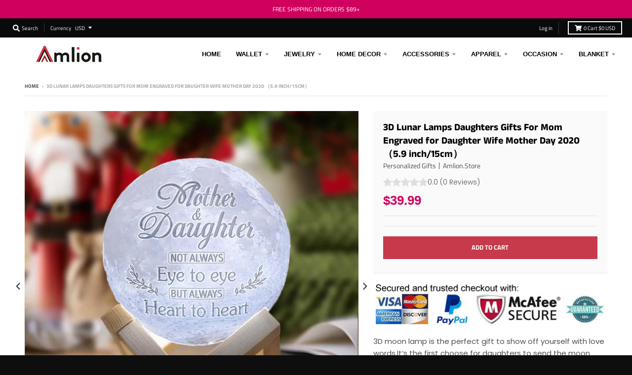

--- FILE ---
content_type: text/html; charset=utf-8
request_url: https://www.amlion.store/products/custom-3d-lunar-lamps-personalized-gifts-for-mom-2020
body_size: 27024
content:
<!doctype html>
<!--[if IE 8]><html class="no-js lt-ie9" lang="en"> <![endif]-->
<!--[if IE 9 ]><html class="ie9 no-js"> <![endif]-->
<!--[if (gt IE 9)|!(IE)]><!--> <html class="no-js" lang="en"> <!--<![endif]-->
<head>
<!-- Global site tag (gtag.js) - Google Ads: AW-740666720-->
<script async src="https://www.googletagmanager.com/gtag/js?id=AW-740666720"></script>
<script>
  window.dataLayer = window.dataLayer || [];
  function gtag(){dataLayer.push(arguments);}
  gtag('js', new Date());
  
  gtag('config', 'AW-740666720', {'allow_enhanced_conversions':true});
</script>
  
<!-- Google Ads Remarketing Tag By FeedArmy Version 2.17 START -->
<!-- FeedArmy tutorial found at https://feedarmy.com/kb/adding-google-adwords-remarketing-tag-to-shopify/ -->

<!-- CODE SETTINGS START -->
<!-- CODE SETTINGS START -->

<!-- Please add your Google Ads Audience Source Tag ID -->


<!-- Please add your alpha2 code, you can find it here: https://help.shopify.com/en/api/custom-storefronts/storefront-api/reference/enum/countrycode -->


<!-- set your product id values are default, product_id, parent_id, sku-->


<!-- CODE SETTINGS END -->
<!-- CODE SETTINGS END -->

<!-- ==================================== -->
<!-- DO NOT EDIT ANYTHING BELOW THIS LINE -->

<script async src="https://www.googletagmanager.com/gtag/js?id=AW-740666720"></script><script>
  window.dataLayer = window.dataLayer || [];
  function gtag(){dataLayer.push(arguments);}
  gtag('js', new Date());
  gtag('config', 'AW-740666720');
</script>



<script>
  gtag('event', 'view_item', {
    'send_to': 'AW-740666720',
  	  'value': 39.99,
	
    'items': [{
			'id': 'shopify_US_4435866255421_31671447093309',
      'google_business_vertical': 'retail'
    }]
	
  });
</script>
<!-- Google Ads Remarketing Tag By FeedArmy Version 2.17 END -->





<script type="text/javascript">
var a = window.performance && window.performance.mark;
if (a) {
  window.performance.mark("shopsheriff.amp-snippet.start");
}
var doc = document;
var redirect = "/cart" === window.location.pathname
&& (doc.referrer.includes("ampproject.org") || doc.referrer.includes("/a/s/") )
&& !doc.location.search.includes("utm");

if(redirect) {
  var f = doc.location.search ? "&" : "?";
  window.location =
    window.location.origin
  + window.location.pathname
  + f
  + "utm_source=shopsheriff&utm_medium=amp&utm_campaign=shopsheriff&utm_content=add-to-cart";
}
if (a) {
  window.performance.mark("shopsheriff.amp-snippet.end");
}
      </script>


   <link rel="amphtml" href="https://www.amlion.store/a/s/products/custom-3d-lunar-lamps-personalized-gifts-for-mom-2020">



<!-- "snippets/limespot.liquid" was not rendered, the associated app was uninstalled -->

<meta name="msvalidate.01" content="AA0014976FF2D29A755588AD87E02A8B" />
<meta name="p:domain_verify" content="e8223ac4c8f8934ada1ebef1938e5311"/>
<meta name="google-site-verification" content="a-36oKVvpvb44lLDV_h9YPNb5tcG3gpAd8QJ7-u5g5s" />
  <script async type="text/javascript" data-api-key="" id="stamped-script-widget" src="https://cdn-stamped-io.azureedge.net/files/widget.min.js"></script>

  <meta charset="utf-8">
  <meta http-equiv="X-UA-Compatible" content="IE=edge,chrome=1">
  <link rel="canonical" href="https://www.amlion.store/products/custom-3d-lunar-lamps-personalized-gifts-for-mom-2020">
  <meta name="viewport" content="width=device-width,initial-scale=1">
  <meta name="theme-color" content="#c73a4b">

  
  <link rel="shortcut icon" href="//www.amlion.store/cdn/shop/files/32_458453ce-574c-44c2-93e5-5579a437e53d_32x32.png?v=1614288827" type="image/png" />
  

  <title>
    Custom 3D Moon is the best gift for mother &ndash; Amlion.Store
  </title>

  
    <meta name="description" content="Custom Photo moon lamp is the perfect gift to show off yourself with exclusive customization.You can put your mother’s pictures to spread your love through personalized moon lights during Mother’s Day.">
  

  <meta property="og:site_name" content="Amlion.Store">
<meta property="og:url" content="https://www.amlion.store/products/custom-3d-lunar-lamps-personalized-gifts-for-mom-2020">
<meta property="og:title" content="3D Lunar Lamps Daughters Gifts For Mom Engraved for Daughter Wife Mother Day 2020 （5.9 inch/15cm）">
<meta property="og:type" content="product">
<meta property="og:description" content="Custom Photo moon lamp is the perfect gift to show off yourself with exclusive customization.You can put your mother’s pictures to spread your love through personalized moon lights during Mother’s Day."><meta property="product:availability" content="instock">
  <meta property="product:price:amount" content="39.99">
  <meta property="product:price:currency" content="USD"><meta property="og:image" content="http://www.amlion.store/cdn/shop/products/1769_2000x_d8739cb4-2c96-4470-b22e-a5c767dc5bc0_1200x1200.jpg?v=1587986570">
      <meta property="og:image:secure_url" content="https://www.amlion.store/cdn/shop/products/1769_2000x_d8739cb4-2c96-4470-b22e-a5c767dc5bc0_1200x1200.jpg?v=1587986570">
      <meta property="og:image:width" content="900">
      <meta property="og:image:height" content="900"><meta property="og:image" content="http://www.amlion.store/cdn/shop/products/1_2_2000x_a0ecdb69-7bd1-446e-891e-ae8144ab6ed2_1200x1200.jpg?v=1587986570">
      <meta property="og:image:secure_url" content="https://www.amlion.store/cdn/shop/products/1_2_2000x_a0ecdb69-7bd1-446e-891e-ae8144ab6ed2_1200x1200.jpg?v=1587986570">
      <meta property="og:image:width" content="900">
      <meta property="og:image:height" content="900">

<meta name="twitter:site" content="@">
<meta name="twitter:card" content="summary_large_image">
<meta name="twitter:title" content="3D Lunar Lamps Daughters Gifts For Mom Engraved for Daughter Wife Mother Day 2020 （5.9 inch/15cm）">
<meta name="twitter:description" content="Custom Photo moon lamp is the perfect gift to show off yourself with exclusive customization.You can put your mother’s pictures to spread your love through personalized moon lights during Mother’s Day.">


  <link href="//www.amlion.store/cdn/shop/t/11/assets/ndnapps-sociallogin.css?v=69467810377314389601729048729" rel="stylesheet" type="text/css" media="all" />
<script>window.performance && window.performance.mark && window.performance.mark('shopify.content_for_header.start');</script><meta name="google-site-verification" content="a-36oKVvpvb44lLDV_h9YPNb5tcG3gpAd8QJ7-u5g5s">
<meta id="shopify-digital-wallet" name="shopify-digital-wallet" content="/28016302/digital_wallets/dialog">
<meta name="shopify-checkout-api-token" content="6d063d5864017e6872ad3abca9ad2420">
<meta id="in-context-paypal-metadata" data-shop-id="28016302" data-venmo-supported="false" data-environment="production" data-locale="en_US" data-paypal-v4="true" data-currency="USD">
<link rel="alternate" type="application/json+oembed" href="https://www.amlion.store/products/custom-3d-lunar-lamps-personalized-gifts-for-mom-2020.oembed">
<script async="async" src="/checkouts/internal/preloads.js?locale=en-US"></script>
<script id="shopify-features" type="application/json">{"accessToken":"6d063d5864017e6872ad3abca9ad2420","betas":["rich-media-storefront-analytics"],"domain":"www.amlion.store","predictiveSearch":true,"shopId":28016302,"locale":"en"}</script>
<script>var Shopify = Shopify || {};
Shopify.shop = "garautos.myshopify.com";
Shopify.locale = "en";
Shopify.currency = {"active":"USD","rate":"1.0"};
Shopify.country = "US";
Shopify.theme = {"name":"Themedistract 的副本","id":143126462692,"schema_name":"District","schema_version":"3.2.5","theme_store_id":null,"role":"main"};
Shopify.theme.handle = "null";
Shopify.theme.style = {"id":null,"handle":null};
Shopify.cdnHost = "www.amlion.store/cdn";
Shopify.routes = Shopify.routes || {};
Shopify.routes.root = "/";</script>
<script type="module">!function(o){(o.Shopify=o.Shopify||{}).modules=!0}(window);</script>
<script>!function(o){function n(){var o=[];function n(){o.push(Array.prototype.slice.apply(arguments))}return n.q=o,n}var t=o.Shopify=o.Shopify||{};t.loadFeatures=n(),t.autoloadFeatures=n()}(window);</script>
<script id="shop-js-analytics" type="application/json">{"pageType":"product"}</script>
<script defer="defer" async type="module" src="//www.amlion.store/cdn/shopifycloud/shop-js/modules/v2/client.init-shop-cart-sync_BApSsMSl.en.esm.js"></script>
<script defer="defer" async type="module" src="//www.amlion.store/cdn/shopifycloud/shop-js/modules/v2/chunk.common_CBoos6YZ.esm.js"></script>
<script type="module">
  await import("//www.amlion.store/cdn/shopifycloud/shop-js/modules/v2/client.init-shop-cart-sync_BApSsMSl.en.esm.js");
await import("//www.amlion.store/cdn/shopifycloud/shop-js/modules/v2/chunk.common_CBoos6YZ.esm.js");

  window.Shopify.SignInWithShop?.initShopCartSync?.({"fedCMEnabled":true,"windoidEnabled":true});

</script>
<script>(function() {
  var isLoaded = false;
  function asyncLoad() {
    if (isLoaded) return;
    isLoaded = true;
    var urls = ["\/\/code.tidio.co\/zwnfhx7mha1uvugjwikvjpzhxhuosny5.js?shop=garautos.myshopify.com","https:\/\/static.shareasale.com\/json\/shopify\/deduplication.js?shop=garautos.myshopify.com","https:\/\/static.shareasale.com\/json\/shopify\/shareasale-tracking.js?sasmid=123263\u0026ssmtid=19038\u0026scid=null\u0026xtm=null\u0026xtv=null\u0026cd=false\u0026shop=garautos.myshopify.com","https:\/\/mds.oceanpayment.com\/assets\/shopifylogo\/paypal,visa,mastercard,maestro,jcb,american_express,diners_club,discover.js?shop=garautos.myshopify.com"];
    for (var i = 0; i < urls.length; i++) {
      var s = document.createElement('script');
      s.type = 'text/javascript';
      s.async = true;
      s.src = urls[i];
      var x = document.getElementsByTagName('script')[0];
      x.parentNode.insertBefore(s, x);
    }
  };
  if(window.attachEvent) {
    window.attachEvent('onload', asyncLoad);
  } else {
    window.addEventListener('load', asyncLoad, false);
  }
})();</script>
<script id="__st">var __st={"a":28016302,"offset":28800,"reqid":"75f38907-95be-48ef-b76b-b0edfe20e2d2-1768914814","pageurl":"www.amlion.store\/products\/custom-3d-lunar-lamps-personalized-gifts-for-mom-2020","u":"9efcad460470","p":"product","rtyp":"product","rid":4435866255421};</script>
<script>window.ShopifyPaypalV4VisibilityTracking = true;</script>
<script id="form-persister">!function(){'use strict';const t='contact',e='new_comment',n=[[t,t],['blogs',e],['comments',e],[t,'customer']],o='password',r='form_key',c=['recaptcha-v3-token','g-recaptcha-response','h-captcha-response',o],s=()=>{try{return window.sessionStorage}catch{return}},i='__shopify_v',u=t=>t.elements[r],a=function(){const t=[...n].map((([t,e])=>`form[action*='/${t}']:not([data-nocaptcha='true']) input[name='form_type'][value='${e}']`)).join(',');var e;return e=t,()=>e?[...document.querySelectorAll(e)].map((t=>t.form)):[]}();function m(t){const e=u(t);a().includes(t)&&(!e||!e.value)&&function(t){try{if(!s())return;!function(t){const e=s();if(!e)return;const n=u(t);if(!n)return;const o=n.value;o&&e.removeItem(o)}(t);const e=Array.from(Array(32),(()=>Math.random().toString(36)[2])).join('');!function(t,e){u(t)||t.append(Object.assign(document.createElement('input'),{type:'hidden',name:r})),t.elements[r].value=e}(t,e),function(t,e){const n=s();if(!n)return;const r=[...t.querySelectorAll(`input[type='${o}']`)].map((({name:t})=>t)),u=[...c,...r],a={};for(const[o,c]of new FormData(t).entries())u.includes(o)||(a[o]=c);n.setItem(e,JSON.stringify({[i]:1,action:t.action,data:a}))}(t,e)}catch(e){console.error('failed to persist form',e)}}(t)}const f=t=>{if('true'===t.dataset.persistBound)return;const e=function(t,e){const n=function(t){return'function'==typeof t.submit?t.submit:HTMLFormElement.prototype.submit}(t).bind(t);return function(){let t;return()=>{t||(t=!0,(()=>{try{e(),n()}catch(t){(t=>{console.error('form submit failed',t)})(t)}})(),setTimeout((()=>t=!1),250))}}()}(t,(()=>{m(t)}));!function(t,e){if('function'==typeof t.submit&&'function'==typeof e)try{t.submit=e}catch{}}(t,e),t.addEventListener('submit',(t=>{t.preventDefault(),e()})),t.dataset.persistBound='true'};!function(){function t(t){const e=(t=>{const e=t.target;return e instanceof HTMLFormElement?e:e&&e.form})(t);e&&m(e)}document.addEventListener('submit',t),document.addEventListener('DOMContentLoaded',(()=>{const e=a();for(const t of e)f(t);var n;n=document.body,new window.MutationObserver((t=>{for(const e of t)if('childList'===e.type&&e.addedNodes.length)for(const t of e.addedNodes)1===t.nodeType&&'FORM'===t.tagName&&a().includes(t)&&f(t)})).observe(n,{childList:!0,subtree:!0,attributes:!1}),document.removeEventListener('submit',t)}))}()}();</script>
<script integrity="sha256-4kQ18oKyAcykRKYeNunJcIwy7WH5gtpwJnB7kiuLZ1E=" data-source-attribution="shopify.loadfeatures" defer="defer" src="//www.amlion.store/cdn/shopifycloud/storefront/assets/storefront/load_feature-a0a9edcb.js" crossorigin="anonymous"></script>
<script data-source-attribution="shopify.dynamic_checkout.dynamic.init">var Shopify=Shopify||{};Shopify.PaymentButton=Shopify.PaymentButton||{isStorefrontPortableWallets:!0,init:function(){window.Shopify.PaymentButton.init=function(){};var t=document.createElement("script");t.src="https://www.amlion.store/cdn/shopifycloud/portable-wallets/latest/portable-wallets.en.js",t.type="module",document.head.appendChild(t)}};
</script>
<script data-source-attribution="shopify.dynamic_checkout.buyer_consent">
  function portableWalletsHideBuyerConsent(e){var t=document.getElementById("shopify-buyer-consent"),n=document.getElementById("shopify-subscription-policy-button");t&&n&&(t.classList.add("hidden"),t.setAttribute("aria-hidden","true"),n.removeEventListener("click",e))}function portableWalletsShowBuyerConsent(e){var t=document.getElementById("shopify-buyer-consent"),n=document.getElementById("shopify-subscription-policy-button");t&&n&&(t.classList.remove("hidden"),t.removeAttribute("aria-hidden"),n.addEventListener("click",e))}window.Shopify?.PaymentButton&&(window.Shopify.PaymentButton.hideBuyerConsent=portableWalletsHideBuyerConsent,window.Shopify.PaymentButton.showBuyerConsent=portableWalletsShowBuyerConsent);
</script>
<script data-source-attribution="shopify.dynamic_checkout.cart.bootstrap">document.addEventListener("DOMContentLoaded",(function(){function t(){return document.querySelector("shopify-accelerated-checkout-cart, shopify-accelerated-checkout")}if(t())Shopify.PaymentButton.init();else{new MutationObserver((function(e,n){t()&&(Shopify.PaymentButton.init(),n.disconnect())})).observe(document.body,{childList:!0,subtree:!0})}}));
</script>
<link id="shopify-accelerated-checkout-styles" rel="stylesheet" media="screen" href="https://www.amlion.store/cdn/shopifycloud/portable-wallets/latest/accelerated-checkout-backwards-compat.css" crossorigin="anonymous">
<style id="shopify-accelerated-checkout-cart">
        #shopify-buyer-consent {
  margin-top: 1em;
  display: inline-block;
  width: 100%;
}

#shopify-buyer-consent.hidden {
  display: none;
}

#shopify-subscription-policy-button {
  background: none;
  border: none;
  padding: 0;
  text-decoration: underline;
  font-size: inherit;
  cursor: pointer;
}

#shopify-subscription-policy-button::before {
  box-shadow: none;
}

      </style>

<script>window.performance && window.performance.mark && window.performance.mark('shopify.content_for_header.end');</script>
<script src="//www.amlion.store/cdn/shop/t/11/assets/ndnapps-sociallogin-script.js?v=115818522669466615571729048729" type="text/javascript"></script>




<link href="//www.amlion.store/cdn/shop/t/11/assets/globo.alsobought.css?v=167615661758733677981729048729" rel="stylesheet" type="text/css" media="all" /><script src="//www.amlion.store/cdn/shop/t/11/assets/globo.alsobought.js?v=160764976887965844181729048729" type="text/javascript"></script><script>
  var globoAlsoBought = new globoAlsoBought({
    apiUrl: "https://related-products.globosoftware.net/v1/api",
    shop: "garautos.myshopify.com",
    
    product: {
      vendor: "Personalized Gifts丨Amlion.Store",
      product_type: "Home \u0026 Garden \u003e Lighting \u003e Lamps",
      collection: 234141319348    },
    
    shuffle: {
      recommendations: false,
      bought_together: false,
  	},
    recommendations_product_enable: true,
    bought_together_enable: true,
    recommendations_cart_enable: false,
    moneyFormat: "${{amount}}",
    page: "product",
    productIds: [4435866255421],
    no_image_url: "https://cdn.shopify.com/s/images/admin/no-image-large.gif",
    redirect: true,
    trans: {
        'added': "Added to cart",
        'added_selected_to_cart': "Added selected to cart",
        'sale': "Sale",
        'this_item': "This item",
    }
  });
  globoAlsoBought.init();
</script>


<script id="RecommendationsTemplate" type="template/html">
  <div id="recommendations" class="ga-products-box ga-products-box_1">
        <h2 class="text-center">Customers Who Bought This Product Also Bought</h2>
        <div class="ga-products-carousel-wrapper">
      <ul class="ga-products-carousel owl-carousel">{{productItems}}</ul>
    </div>
  </div>
</script>
<script id="RecommendationsItem" type="template/html">
<li class="ga-product" data-product-id="{{productId}}">
  <a target="_blank" href="{{productUrl}}">
    {{productLabel}}    <div class="ga-product_image" style="background-image: url({{productImage}});"></div>
  </a>
  <p class="ga-product_title">{{productTitle}}</p>
    <select name="id" class="ga-product_variant_select {{selectClass}}">
  	{{productOptions}}  </select>
    <span class="ga-product_price-container">
    {{productPrice}}    {{productComparePrice}}  </span>
      <button class="ga-product_addtocart" type="button">Add to cart</button>
  </li>
</script>

<script id="BoughtTogetherTemplate" type="template/html">
  <div id="bought_together" class="ga-products-box ga-products-box_3 no-description {{boxClass}}">
        <h2 class="text-left">Frequently Bought Together</h2>
        <ul class="ga-products-table">
      {{productItems}}    </ul>
    <div class="ga-product-form">
      Total Price: <span class="ga-product_price ga-product_totalprice">{{totalPrice}}</span>
      <button class="ga-addalltocart" type="button">Add selected to cart</button>
    </div>
  </div>
</script>

<script id="BoughtTogetherItem" type="template/html">
<li data-product-id="{{productId}}">
  <div class="product_main">
    <input class="selectedItem" type="checkbox" checked value="{{productId}}">
    <a target="_blank" href="{{productUrl}}">
      <img class="lazyload" src="{{productImage}}" alt="{{productTitle}}">
      <p class="ga-product_title">{{productTitle}}</p>
            <span class="ga-product_price-container visible-narrow">
        {{productPrice}}        {{productComparePrice}}      </span>
          </a>
  </div>
  <div class="ga-product_variants-container {{selectClass}}">
    <select name="id[]" class="ga-product_variant_select">
    	{{productOptions}}  	</select>
  </div>
      <span class="ga-product_price-container hidden-narrow">
    {{productPrice}}    {{productComparePrice}}  </span>
  </li>
</script>



  <link href="//www.amlion.store/cdn/shop/t/11/assets/theme.scss.css?v=182393155360318950301759333521" rel="stylesheet" type="text/css" media="all" />

  

  <script>
    window.StyleHatch = window.StyleHatch || {};
    StyleHatch.Strings = {
      instagramAddToken: "Add your Instagram access token.",
      instagramInvalidToken: "The Instagram access token is invalid. Check to make sure you added the complete token.",
      instagramRateLimitToken: "Your store is currently over Instagram\u0026#39;s rate limit. Contact Style Hatch support for details.",
      addToCart: "Add to Cart",
      soldOut: "Sold Out",
      addressError: "Error looking up that address",
      addressNoResults: "No results for that address",
      addressQueryLimit: "You have exceeded the Google API usage limit. Consider upgrading to a \u003ca href=\"https:\/\/developers.google.com\/maps\/premium\/usage-limits\"\u003ePremium Plan\u003c\/a\u003e.",
      authError: "There was a problem authenticating your Google Maps account.",
      agreeNotice: "You must agree with the terms and conditions of sales to check out."
    }
    StyleHatch.currencyFormat = "${{amount}}";
    StyleHatch.ajaxCartEnable = true;
    StyleHatch.cartData = {"note":null,"attributes":{},"original_total_price":0,"total_price":0,"total_discount":0,"total_weight":0.0,"item_count":0,"items":[],"requires_shipping":false,"currency":"USD","items_subtotal_price":0,"cart_level_discount_applications":[],"checkout_charge_amount":0};
    // Post defer
    window.addEventListener('DOMContentLoaded', function() {
      (function( $ ) {
      

      
      
      })(jq223);
    });
    document.documentElement.className = document.documentElement.className.replace('no-js', 'js');
  </script>
  <script type="text/javascript">
    window.lazySizesConfig = window.lazySizesConfig || {};
    window.lazySizesConfig.loadMode = 1;
  </script>
  <!--[if (gt IE 9)|!(IE)]><!--><script src="//www.amlion.store/cdn/shop/t/11/assets/lazysizes.min.js?v=174097831579247140971729048729" async="async"></script><!--<![endif]-->
  <!--[if lte IE 9]><script src="//www.amlion.store/cdn/shop/t/11/assets/lazysizes.min.js?v=174097831579247140971729048729"></script><![endif]-->
  <!--[if (gt IE 9)|!(IE)]><!--><script src="//www.amlion.store/cdn/shop/t/11/assets/vendor.js?v=77013376826517269021729048729" defer="defer"></script><!--<![endif]-->
  <!--[if lte IE 9]><script src="//www.amlion.store/cdn/shop/t/11/assets/vendor.js?v=77013376826517269021729048729"></script><![endif]-->
  
    <script>
StyleHatch.currencyConverter = true;
StyleHatch.shopCurrency = 'USD';
StyleHatch.defaultCurrency = 'USD';
// Formatting
StyleHatch.currencyConverterFormat = 'money_with_currency_format';
StyleHatch.moneyWithCurrencyFormat = "${{amount}} USD";
StyleHatch.moneyFormat = "${{amount}}";
</script>
<!--[if (gt IE 9)|!(IE)]><!--><script src="//cdn.shopify.com/s/javascripts/currencies.js" defer="defer"></script><!--<![endif]-->
<!--[if lte IE 9]><script src="//cdn.shopify.com/s/javascripts/currencies.js"></script><![endif]-->
<!--[if (gt IE 9)|!(IE)]><!--><script src="//www.amlion.store/cdn/shop/t/11/assets/jquery.currencies.min.js?v=152637954936623000011729048729" defer="defer"></script><!--<![endif]-->
<!--[if lte IE 9]><script src="//www.amlion.store/cdn/shop/t/11/assets/jquery.currencies.min.js?v=152637954936623000011729048729"></script><![endif]-->

  
  <!--[if (gt IE 9)|!(IE)]><!--><script src="//www.amlion.store/cdn/shop/t/11/assets/theme.min.js?v=81815488640010581901729048729" defer="defer"></script><!--<![endif]-->
  <!--[if lte IE 9]><script src="//www.amlion.store/cdn/shop/t/11/assets/theme.min.js?v=81815488640010581901729048729"></script><![endif]-->

  <!-- "snippets/judgeme_core.liquid" was not rendered, the associated app was uninstalled -->
<!-- BEGIN app block: shopify://apps/zepto-product-personalizer/blocks/product_personalizer_main/7411210d-7b32-4c09-9455-e129e3be4729 --><!-- BEGIN app snippet: product-personalizer -->



  
 
 

<!-- END app snippet -->
<!-- BEGIN app snippet: zepto_common --><script>
var pplr_cart = {"note":null,"attributes":{},"original_total_price":0,"total_price":0,"total_discount":0,"total_weight":0.0,"item_count":0,"items":[],"requires_shipping":false,"currency":"USD","items_subtotal_price":0,"cart_level_discount_applications":[],"checkout_charge_amount":0};
var pplr_shop_currency = "USD";
var pplr_enabled_currencies_size = 1;
var pplr_money_formate = "${{amount}}";
var pplr_manual_theme_selector=["CartCount span","tr:has([name*=updates]) , .cart__table-row , .cart-drawer__item , .cart-item , .ajaxcart__row , .ajaxcart__product , [data-products]  .cart__item , .CartItem , .cart__row.cart-item:not(.ajaxcart_row) , .cart__row.responsive-table__row , .mini-products-list .item , .cart-product-item , .cart-product , .product-id.item-row , .cart-summary-item-container , .cart-item.cf , .js_cart_item , .cart__card","tr img:first,.cart-drawer__options , .cart-item__image ,  .AspectRatio img",".line-item__title, .meta span,.cart-drawer__options:last-of-type , .cart-drawer__item-properties , .cart__properties , .CartItem__PropertyList , .cart__item-meta .cart__product-properties , .properties , .item-details h6 small",".cart__item--price .cart__price , .CartItem__Price , .cart-collateral .price , .cart-summary-item__price-current , .cart_price .transcy-money , .bcpo-cart-item-original-price  ,  .final-price , .price-box span , .saso-cart-item-price  , .cart-drawer__item-price-container .cart-item__price , .cart-drawer__price .cart-item__original-price",".grid__item.one-half.text-right , .ajaxcart__price , .ajaxcart_product-price , .saso-cart-item-line-price , .cart__price .money , .bcpo-cart-item-original-line-price , .cart__item-total ,  .cart-item-total .money , .cart--total .price",".pplr_item_remove",".ajaxcart__qty , .PageContent , #CartContainer , .cart-summary-item__quantity , .nt_fk_canvas , .cart__cell--quantity , #mainContent , .cart-drawer__content , .cart__table tbody",".header__cart-price-bubble span[data-cart-price-bubble] , .cart-drawer__subtotal-value , .cart-drawer__subtotal-number , .ajaxcart__subtotal .grid .grid__item.one-third.text-right , .ajaxcart__subtotal , .cart__footer__value[data-cart-final] , .text-right.price.price--amount .price ,  .cart__item-sub div[data-subtotal] , .cart-cost .money , .cart__subtotal .money , .amount .theme-money , .cart_tot_price .transcy-money , .cart__total__money , .cart-subtotal__price , .cart__subtotal , .cart__subtotal-price .wcp-original-cart-total , #CartCost","form[action*=cart] [name=checkout]","Click To View Image"];
</script>
<script defer src="//cdn-zeptoapps.com/product-personalizer/pplr_common.js?v=20" ></script><!-- END app snippet -->

<!-- END app block --><link href="https://monorail-edge.shopifysvc.com" rel="dns-prefetch">
<script>(function(){if ("sendBeacon" in navigator && "performance" in window) {try {var session_token_from_headers = performance.getEntriesByType('navigation')[0].serverTiming.find(x => x.name == '_s').description;} catch {var session_token_from_headers = undefined;}var session_cookie_matches = document.cookie.match(/_shopify_s=([^;]*)/);var session_token_from_cookie = session_cookie_matches && session_cookie_matches.length === 2 ? session_cookie_matches[1] : "";var session_token = session_token_from_headers || session_token_from_cookie || "";function handle_abandonment_event(e) {var entries = performance.getEntries().filter(function(entry) {return /monorail-edge.shopifysvc.com/.test(entry.name);});if (!window.abandonment_tracked && entries.length === 0) {window.abandonment_tracked = true;var currentMs = Date.now();var navigation_start = performance.timing.navigationStart;var payload = {shop_id: 28016302,url: window.location.href,navigation_start,duration: currentMs - navigation_start,session_token,page_type: "product"};window.navigator.sendBeacon("https://monorail-edge.shopifysvc.com/v1/produce", JSON.stringify({schema_id: "online_store_buyer_site_abandonment/1.1",payload: payload,metadata: {event_created_at_ms: currentMs,event_sent_at_ms: currentMs}}));}}window.addEventListener('pagehide', handle_abandonment_event);}}());</script>
<script id="web-pixels-manager-setup">(function e(e,d,r,n,o){if(void 0===o&&(o={}),!Boolean(null===(a=null===(i=window.Shopify)||void 0===i?void 0:i.analytics)||void 0===a?void 0:a.replayQueue)){var i,a;window.Shopify=window.Shopify||{};var t=window.Shopify;t.analytics=t.analytics||{};var s=t.analytics;s.replayQueue=[],s.publish=function(e,d,r){return s.replayQueue.push([e,d,r]),!0};try{self.performance.mark("wpm:start")}catch(e){}var l=function(){var e={modern:/Edge?\/(1{2}[4-9]|1[2-9]\d|[2-9]\d{2}|\d{4,})\.\d+(\.\d+|)|Firefox\/(1{2}[4-9]|1[2-9]\d|[2-9]\d{2}|\d{4,})\.\d+(\.\d+|)|Chrom(ium|e)\/(9{2}|\d{3,})\.\d+(\.\d+|)|(Maci|X1{2}).+ Version\/(15\.\d+|(1[6-9]|[2-9]\d|\d{3,})\.\d+)([,.]\d+|)( \(\w+\)|)( Mobile\/\w+|) Safari\/|Chrome.+OPR\/(9{2}|\d{3,})\.\d+\.\d+|(CPU[ +]OS|iPhone[ +]OS|CPU[ +]iPhone|CPU IPhone OS|CPU iPad OS)[ +]+(15[._]\d+|(1[6-9]|[2-9]\d|\d{3,})[._]\d+)([._]\d+|)|Android:?[ /-](13[3-9]|1[4-9]\d|[2-9]\d{2}|\d{4,})(\.\d+|)(\.\d+|)|Android.+Firefox\/(13[5-9]|1[4-9]\d|[2-9]\d{2}|\d{4,})\.\d+(\.\d+|)|Android.+Chrom(ium|e)\/(13[3-9]|1[4-9]\d|[2-9]\d{2}|\d{4,})\.\d+(\.\d+|)|SamsungBrowser\/([2-9]\d|\d{3,})\.\d+/,legacy:/Edge?\/(1[6-9]|[2-9]\d|\d{3,})\.\d+(\.\d+|)|Firefox\/(5[4-9]|[6-9]\d|\d{3,})\.\d+(\.\d+|)|Chrom(ium|e)\/(5[1-9]|[6-9]\d|\d{3,})\.\d+(\.\d+|)([\d.]+$|.*Safari\/(?![\d.]+ Edge\/[\d.]+$))|(Maci|X1{2}).+ Version\/(10\.\d+|(1[1-9]|[2-9]\d|\d{3,})\.\d+)([,.]\d+|)( \(\w+\)|)( Mobile\/\w+|) Safari\/|Chrome.+OPR\/(3[89]|[4-9]\d|\d{3,})\.\d+\.\d+|(CPU[ +]OS|iPhone[ +]OS|CPU[ +]iPhone|CPU IPhone OS|CPU iPad OS)[ +]+(10[._]\d+|(1[1-9]|[2-9]\d|\d{3,})[._]\d+)([._]\d+|)|Android:?[ /-](13[3-9]|1[4-9]\d|[2-9]\d{2}|\d{4,})(\.\d+|)(\.\d+|)|Mobile Safari.+OPR\/([89]\d|\d{3,})\.\d+\.\d+|Android.+Firefox\/(13[5-9]|1[4-9]\d|[2-9]\d{2}|\d{4,})\.\d+(\.\d+|)|Android.+Chrom(ium|e)\/(13[3-9]|1[4-9]\d|[2-9]\d{2}|\d{4,})\.\d+(\.\d+|)|Android.+(UC? ?Browser|UCWEB|U3)[ /]?(15\.([5-9]|\d{2,})|(1[6-9]|[2-9]\d|\d{3,})\.\d+)\.\d+|SamsungBrowser\/(5\.\d+|([6-9]|\d{2,})\.\d+)|Android.+MQ{2}Browser\/(14(\.(9|\d{2,})|)|(1[5-9]|[2-9]\d|\d{3,})(\.\d+|))(\.\d+|)|K[Aa][Ii]OS\/(3\.\d+|([4-9]|\d{2,})\.\d+)(\.\d+|)/},d=e.modern,r=e.legacy,n=navigator.userAgent;return n.match(d)?"modern":n.match(r)?"legacy":"unknown"}(),u="modern"===l?"modern":"legacy",c=(null!=n?n:{modern:"",legacy:""})[u],f=function(e){return[e.baseUrl,"/wpm","/b",e.hashVersion,"modern"===e.buildTarget?"m":"l",".js"].join("")}({baseUrl:d,hashVersion:r,buildTarget:u}),m=function(e){var d=e.version,r=e.bundleTarget,n=e.surface,o=e.pageUrl,i=e.monorailEndpoint;return{emit:function(e){var a=e.status,t=e.errorMsg,s=(new Date).getTime(),l=JSON.stringify({metadata:{event_sent_at_ms:s},events:[{schema_id:"web_pixels_manager_load/3.1",payload:{version:d,bundle_target:r,page_url:o,status:a,surface:n,error_msg:t},metadata:{event_created_at_ms:s}}]});if(!i)return console&&console.warn&&console.warn("[Web Pixels Manager] No Monorail endpoint provided, skipping logging."),!1;try{return self.navigator.sendBeacon.bind(self.navigator)(i,l)}catch(e){}var u=new XMLHttpRequest;try{return u.open("POST",i,!0),u.setRequestHeader("Content-Type","text/plain"),u.send(l),!0}catch(e){return console&&console.warn&&console.warn("[Web Pixels Manager] Got an unhandled error while logging to Monorail."),!1}}}}({version:r,bundleTarget:l,surface:e.surface,pageUrl:self.location.href,monorailEndpoint:e.monorailEndpoint});try{o.browserTarget=l,function(e){var d=e.src,r=e.async,n=void 0===r||r,o=e.onload,i=e.onerror,a=e.sri,t=e.scriptDataAttributes,s=void 0===t?{}:t,l=document.createElement("script"),u=document.querySelector("head"),c=document.querySelector("body");if(l.async=n,l.src=d,a&&(l.integrity=a,l.crossOrigin="anonymous"),s)for(var f in s)if(Object.prototype.hasOwnProperty.call(s,f))try{l.dataset[f]=s[f]}catch(e){}if(o&&l.addEventListener("load",o),i&&l.addEventListener("error",i),u)u.appendChild(l);else{if(!c)throw new Error("Did not find a head or body element to append the script");c.appendChild(l)}}({src:f,async:!0,onload:function(){if(!function(){var e,d;return Boolean(null===(d=null===(e=window.Shopify)||void 0===e?void 0:e.analytics)||void 0===d?void 0:d.initialized)}()){var d=window.webPixelsManager.init(e)||void 0;if(d){var r=window.Shopify.analytics;r.replayQueue.forEach((function(e){var r=e[0],n=e[1],o=e[2];d.publishCustomEvent(r,n,o)})),r.replayQueue=[],r.publish=d.publishCustomEvent,r.visitor=d.visitor,r.initialized=!0}}},onerror:function(){return m.emit({status:"failed",errorMsg:"".concat(f," has failed to load")})},sri:function(e){var d=/^sha384-[A-Za-z0-9+/=]+$/;return"string"==typeof e&&d.test(e)}(c)?c:"",scriptDataAttributes:o}),m.emit({status:"loading"})}catch(e){m.emit({status:"failed",errorMsg:(null==e?void 0:e.message)||"Unknown error"})}}})({shopId: 28016302,storefrontBaseUrl: "https://www.amlion.store",extensionsBaseUrl: "https://extensions.shopifycdn.com/cdn/shopifycloud/web-pixels-manager",monorailEndpoint: "https://monorail-edge.shopifysvc.com/unstable/produce_batch",surface: "storefront-renderer",enabledBetaFlags: ["2dca8a86"],webPixelsConfigList: [{"id":"905347300","configuration":"{\"masterTagID\":\"19038\",\"merchantID\":\"123263\",\"appPath\":\"https:\/\/daedalus.shareasale.com\",\"storeID\":\"NaN\",\"xTypeMode\":\"NaN\",\"xTypeValue\":\"NaN\",\"channelDedup\":\"NaN\"}","eventPayloadVersion":"v1","runtimeContext":"STRICT","scriptVersion":"f300cca684872f2df140f714437af558","type":"APP","apiClientId":4929191,"privacyPurposes":["ANALYTICS","MARKETING"],"dataSharingAdjustments":{"protectedCustomerApprovalScopes":["read_customer_personal_data"]}},{"id":"395051236","configuration":"{\"config\":\"{\\\"pixel_id\\\":\\\"G-9VDF99ZRFY\\\",\\\"target_country\\\":\\\"US\\\",\\\"gtag_events\\\":[{\\\"type\\\":\\\"purchase\\\",\\\"action_label\\\":\\\"G-9VDF99ZRFY\\\"},{\\\"type\\\":\\\"page_view\\\",\\\"action_label\\\":\\\"G-9VDF99ZRFY\\\"},{\\\"type\\\":\\\"view_item\\\",\\\"action_label\\\":\\\"G-9VDF99ZRFY\\\"},{\\\"type\\\":\\\"search\\\",\\\"action_label\\\":\\\"G-9VDF99ZRFY\\\"},{\\\"type\\\":\\\"add_to_cart\\\",\\\"action_label\\\":\\\"G-9VDF99ZRFY\\\"},{\\\"type\\\":\\\"begin_checkout\\\",\\\"action_label\\\":\\\"G-9VDF99ZRFY\\\"},{\\\"type\\\":\\\"add_payment_info\\\",\\\"action_label\\\":\\\"G-9VDF99ZRFY\\\"}],\\\"enable_monitoring_mode\\\":false}\"}","eventPayloadVersion":"v1","runtimeContext":"OPEN","scriptVersion":"b2a88bafab3e21179ed38636efcd8a93","type":"APP","apiClientId":1780363,"privacyPurposes":[],"dataSharingAdjustments":{"protectedCustomerApprovalScopes":["read_customer_address","read_customer_email","read_customer_name","read_customer_personal_data","read_customer_phone"]}},{"id":"shopify-app-pixel","configuration":"{}","eventPayloadVersion":"v1","runtimeContext":"STRICT","scriptVersion":"0450","apiClientId":"shopify-pixel","type":"APP","privacyPurposes":["ANALYTICS","MARKETING"]},{"id":"shopify-custom-pixel","eventPayloadVersion":"v1","runtimeContext":"LAX","scriptVersion":"0450","apiClientId":"shopify-pixel","type":"CUSTOM","privacyPurposes":["ANALYTICS","MARKETING"]}],isMerchantRequest: false,initData: {"shop":{"name":"Amlion.Store","paymentSettings":{"currencyCode":"USD"},"myshopifyDomain":"garautos.myshopify.com","countryCode":"CN","storefrontUrl":"https:\/\/www.amlion.store"},"customer":null,"cart":null,"checkout":null,"productVariants":[{"price":{"amount":39.99,"currencyCode":"USD"},"product":{"title":"3D Lunar Lamps Daughters Gifts For Mom Engraved for Daughter Wife Mother Day 2020 （5.9 inch\/15cm）","vendor":"Personalized Gifts丨Amlion.Store","id":"4435866255421","untranslatedTitle":"3D Lunar Lamps Daughters Gifts For Mom Engraved for Daughter Wife Mother Day 2020 （5.9 inch\/15cm）","url":"\/products\/custom-3d-lunar-lamps-personalized-gifts-for-mom-2020","type":"Home \u0026 Garden \u003e Lighting \u003e Lamps"},"id":"31671447093309","image":{"src":"\/\/www.amlion.store\/cdn\/shop\/products\/1769_2000x_d8739cb4-2c96-4470-b22e-a5c767dc5bc0.jpg?v=1587986570"},"sku":"LH-moon lamp","title":"Default Title","untranslatedTitle":"Default Title"}],"purchasingCompany":null},},"https://www.amlion.store/cdn","fcfee988w5aeb613cpc8e4bc33m6693e112",{"modern":"","legacy":""},{"shopId":"28016302","storefrontBaseUrl":"https:\/\/www.amlion.store","extensionBaseUrl":"https:\/\/extensions.shopifycdn.com\/cdn\/shopifycloud\/web-pixels-manager","surface":"storefront-renderer","enabledBetaFlags":"[\"2dca8a86\"]","isMerchantRequest":"false","hashVersion":"fcfee988w5aeb613cpc8e4bc33m6693e112","publish":"custom","events":"[[\"page_viewed\",{}],[\"product_viewed\",{\"productVariant\":{\"price\":{\"amount\":39.99,\"currencyCode\":\"USD\"},\"product\":{\"title\":\"3D Lunar Lamps Daughters Gifts For Mom Engraved for Daughter Wife Mother Day 2020 （5.9 inch\/15cm）\",\"vendor\":\"Personalized Gifts丨Amlion.Store\",\"id\":\"4435866255421\",\"untranslatedTitle\":\"3D Lunar Lamps Daughters Gifts For Mom Engraved for Daughter Wife Mother Day 2020 （5.9 inch\/15cm）\",\"url\":\"\/products\/custom-3d-lunar-lamps-personalized-gifts-for-mom-2020\",\"type\":\"Home \u0026 Garden \u003e Lighting \u003e Lamps\"},\"id\":\"31671447093309\",\"image\":{\"src\":\"\/\/www.amlion.store\/cdn\/shop\/products\/1769_2000x_d8739cb4-2c96-4470-b22e-a5c767dc5bc0.jpg?v=1587986570\"},\"sku\":\"LH-moon lamp\",\"title\":\"Default Title\",\"untranslatedTitle\":\"Default Title\"}}]]"});</script><script>
  window.ShopifyAnalytics = window.ShopifyAnalytics || {};
  window.ShopifyAnalytics.meta = window.ShopifyAnalytics.meta || {};
  window.ShopifyAnalytics.meta.currency = 'USD';
  var meta = {"product":{"id":4435866255421,"gid":"gid:\/\/shopify\/Product\/4435866255421","vendor":"Personalized Gifts丨Amlion.Store","type":"Home \u0026 Garden \u003e Lighting \u003e Lamps","handle":"custom-3d-lunar-lamps-personalized-gifts-for-mom-2020","variants":[{"id":31671447093309,"price":3999,"name":"3D Lunar Lamps Daughters Gifts For Mom Engraved for Daughter Wife Mother Day 2020 （5.9 inch\/15cm）","public_title":null,"sku":"LH-moon lamp"}],"remote":false},"page":{"pageType":"product","resourceType":"product","resourceId":4435866255421,"requestId":"75f38907-95be-48ef-b76b-b0edfe20e2d2-1768914814"}};
  for (var attr in meta) {
    window.ShopifyAnalytics.meta[attr] = meta[attr];
  }
</script>
<script class="analytics">
  (function () {
    var customDocumentWrite = function(content) {
      var jquery = null;

      if (window.jQuery) {
        jquery = window.jQuery;
      } else if (window.Checkout && window.Checkout.$) {
        jquery = window.Checkout.$;
      }

      if (jquery) {
        jquery('body').append(content);
      }
    };

    var hasLoggedConversion = function(token) {
      if (token) {
        return document.cookie.indexOf('loggedConversion=' + token) !== -1;
      }
      return false;
    }

    var setCookieIfConversion = function(token) {
      if (token) {
        var twoMonthsFromNow = new Date(Date.now());
        twoMonthsFromNow.setMonth(twoMonthsFromNow.getMonth() + 2);

        document.cookie = 'loggedConversion=' + token + '; expires=' + twoMonthsFromNow;
      }
    }

    var trekkie = window.ShopifyAnalytics.lib = window.trekkie = window.trekkie || [];
    if (trekkie.integrations) {
      return;
    }
    trekkie.methods = [
      'identify',
      'page',
      'ready',
      'track',
      'trackForm',
      'trackLink'
    ];
    trekkie.factory = function(method) {
      return function() {
        var args = Array.prototype.slice.call(arguments);
        args.unshift(method);
        trekkie.push(args);
        return trekkie;
      };
    };
    for (var i = 0; i < trekkie.methods.length; i++) {
      var key = trekkie.methods[i];
      trekkie[key] = trekkie.factory(key);
    }
    trekkie.load = function(config) {
      trekkie.config = config || {};
      trekkie.config.initialDocumentCookie = document.cookie;
      var first = document.getElementsByTagName('script')[0];
      var script = document.createElement('script');
      script.type = 'text/javascript';
      script.onerror = function(e) {
        var scriptFallback = document.createElement('script');
        scriptFallback.type = 'text/javascript';
        scriptFallback.onerror = function(error) {
                var Monorail = {
      produce: function produce(monorailDomain, schemaId, payload) {
        var currentMs = new Date().getTime();
        var event = {
          schema_id: schemaId,
          payload: payload,
          metadata: {
            event_created_at_ms: currentMs,
            event_sent_at_ms: currentMs
          }
        };
        return Monorail.sendRequest("https://" + monorailDomain + "/v1/produce", JSON.stringify(event));
      },
      sendRequest: function sendRequest(endpointUrl, payload) {
        // Try the sendBeacon API
        if (window && window.navigator && typeof window.navigator.sendBeacon === 'function' && typeof window.Blob === 'function' && !Monorail.isIos12()) {
          var blobData = new window.Blob([payload], {
            type: 'text/plain'
          });

          if (window.navigator.sendBeacon(endpointUrl, blobData)) {
            return true;
          } // sendBeacon was not successful

        } // XHR beacon

        var xhr = new XMLHttpRequest();

        try {
          xhr.open('POST', endpointUrl);
          xhr.setRequestHeader('Content-Type', 'text/plain');
          xhr.send(payload);
        } catch (e) {
          console.log(e);
        }

        return false;
      },
      isIos12: function isIos12() {
        return window.navigator.userAgent.lastIndexOf('iPhone; CPU iPhone OS 12_') !== -1 || window.navigator.userAgent.lastIndexOf('iPad; CPU OS 12_') !== -1;
      }
    };
    Monorail.produce('monorail-edge.shopifysvc.com',
      'trekkie_storefront_load_errors/1.1',
      {shop_id: 28016302,
      theme_id: 143126462692,
      app_name: "storefront",
      context_url: window.location.href,
      source_url: "//www.amlion.store/cdn/s/trekkie.storefront.cd680fe47e6c39ca5d5df5f0a32d569bc48c0f27.min.js"});

        };
        scriptFallback.async = true;
        scriptFallback.src = '//www.amlion.store/cdn/s/trekkie.storefront.cd680fe47e6c39ca5d5df5f0a32d569bc48c0f27.min.js';
        first.parentNode.insertBefore(scriptFallback, first);
      };
      script.async = true;
      script.src = '//www.amlion.store/cdn/s/trekkie.storefront.cd680fe47e6c39ca5d5df5f0a32d569bc48c0f27.min.js';
      first.parentNode.insertBefore(script, first);
    };
    trekkie.load(
      {"Trekkie":{"appName":"storefront","development":false,"defaultAttributes":{"shopId":28016302,"isMerchantRequest":null,"themeId":143126462692,"themeCityHash":"7316382616592735295","contentLanguage":"en","currency":"USD","eventMetadataId":"ea8dedb6-3fbb-42f2-8c15-cd09515e55e3"},"isServerSideCookieWritingEnabled":true,"monorailRegion":"shop_domain","enabledBetaFlags":["65f19447"]},"Session Attribution":{},"S2S":{"facebookCapiEnabled":false,"source":"trekkie-storefront-renderer","apiClientId":580111}}
    );

    var loaded = false;
    trekkie.ready(function() {
      if (loaded) return;
      loaded = true;

      window.ShopifyAnalytics.lib = window.trekkie;

      var originalDocumentWrite = document.write;
      document.write = customDocumentWrite;
      try { window.ShopifyAnalytics.merchantGoogleAnalytics.call(this); } catch(error) {};
      document.write = originalDocumentWrite;

      window.ShopifyAnalytics.lib.page(null,{"pageType":"product","resourceType":"product","resourceId":4435866255421,"requestId":"75f38907-95be-48ef-b76b-b0edfe20e2d2-1768914814","shopifyEmitted":true});

      var match = window.location.pathname.match(/checkouts\/(.+)\/(thank_you|post_purchase)/)
      var token = match? match[1]: undefined;
      if (!hasLoggedConversion(token)) {
        setCookieIfConversion(token);
        window.ShopifyAnalytics.lib.track("Viewed Product",{"currency":"USD","variantId":31671447093309,"productId":4435866255421,"productGid":"gid:\/\/shopify\/Product\/4435866255421","name":"3D Lunar Lamps Daughters Gifts For Mom Engraved for Daughter Wife Mother Day 2020 （5.9 inch\/15cm）","price":"39.99","sku":"LH-moon lamp","brand":"Personalized Gifts丨Amlion.Store","variant":null,"category":"Home \u0026 Garden \u003e Lighting \u003e Lamps","nonInteraction":true,"remote":false},undefined,undefined,{"shopifyEmitted":true});
      window.ShopifyAnalytics.lib.track("monorail:\/\/trekkie_storefront_viewed_product\/1.1",{"currency":"USD","variantId":31671447093309,"productId":4435866255421,"productGid":"gid:\/\/shopify\/Product\/4435866255421","name":"3D Lunar Lamps Daughters Gifts For Mom Engraved for Daughter Wife Mother Day 2020 （5.9 inch\/15cm）","price":"39.99","sku":"LH-moon lamp","brand":"Personalized Gifts丨Amlion.Store","variant":null,"category":"Home \u0026 Garden \u003e Lighting \u003e Lamps","nonInteraction":true,"remote":false,"referer":"https:\/\/www.amlion.store\/products\/custom-3d-lunar-lamps-personalized-gifts-for-mom-2020"});
      }
    });


        var eventsListenerScript = document.createElement('script');
        eventsListenerScript.async = true;
        eventsListenerScript.src = "//www.amlion.store/cdn/shopifycloud/storefront/assets/shop_events_listener-3da45d37.js";
        document.getElementsByTagName('head')[0].appendChild(eventsListenerScript);

})();</script>
  <script>
  if (!window.ga || (window.ga && typeof window.ga !== 'function')) {
    window.ga = function ga() {
      (window.ga.q = window.ga.q || []).push(arguments);
      if (window.Shopify && window.Shopify.analytics && typeof window.Shopify.analytics.publish === 'function') {
        window.Shopify.analytics.publish("ga_stub_called", {}, {sendTo: "google_osp_migration"});
      }
      console.error("Shopify's Google Analytics stub called with:", Array.from(arguments), "\nSee https://help.shopify.com/manual/promoting-marketing/pixels/pixel-migration#google for more information.");
    };
    if (window.Shopify && window.Shopify.analytics && typeof window.Shopify.analytics.publish === 'function') {
      window.Shopify.analytics.publish("ga_stub_initialized", {}, {sendTo: "google_osp_migration"});
    }
  }
</script>
<script
  defer
  src="https://www.amlion.store/cdn/shopifycloud/perf-kit/shopify-perf-kit-3.0.4.min.js"
  data-application="storefront-renderer"
  data-shop-id="28016302"
  data-render-region="gcp-us-central1"
  data-page-type="product"
  data-theme-instance-id="143126462692"
  data-theme-name="District"
  data-theme-version="3.2.5"
  data-monorail-region="shop_domain"
  data-resource-timing-sampling-rate="10"
  data-shs="true"
  data-shs-beacon="true"
  data-shs-export-with-fetch="true"
  data-shs-logs-sample-rate="1"
  data-shs-beacon-endpoint="https://www.amlion.store/api/collect"
></script>
</head>

<body id="custom-3d-moon-is-the-best-gift-for-mother" class="template-product" data-template-directory="" data-template="product" >
  
  <div id="page">
    <div id="shopify-section-promos" class="shopify-section promos"><div data-section-id="promos" data-section-type="promos-section" data-scroll-lock="true">
  
    
    
<header id="block-1564128201823" class="promo-bar promo-bar-1564128201823 align-center size-default placement-top"
            data-type="announcement-bar"
            
            data-hide-delay="no-delay"
            
            data-bar-placement="top"
            data-show-for="both"
            data-homepage-limit="false"
            >
            
              <span class="promo-bar-text">FREE SHIPPING ON ORDERS $89+</span>
            
          </header>
          <style>
            header.promo-bar-1564128201823 span.promo-bar-text {
              background-color: #d0005e;
              color: #ffffff;
            }
            header.promo-bar-1564128201823 a {
              color: #ffffff;
            }
          </style>

    
    

    
    

  
</div>


</div>
    <header class="util">
  <div class="wrapper">

    <div class="search-wrapper">
      <!-- /snippets/search-bar.liquid -->


<form action="/search" method="get" class="input-group search-bar" role="search">
  <div class="icon-wrapper">
    <span class="icon-fallback-text">
      <span class="icon icon-search" aria-hidden="true"><svg aria-hidden="true" focusable="false" role="presentation" class="icon icon-ui-search" viewBox="0 0 512 512"><path d="M505 442.7L405.3 343c-4.5-4.5-10.6-7-17-7H372c27.6-35.3 44-79.7 44-128C416 93.1 322.9 0 208 0S0 93.1 0 208s93.1 208 208 208c48.3 0 92.7-16.4 128-44v16.3c0 6.4 2.5 12.5 7 17l99.7 99.7c9.4 9.4 24.6 9.4 33.9 0l28.3-28.3c9.4-9.4 9.4-24.6.1-34zM208 336c-70.7 0-128-57.2-128-128 0-70.7 57.2-128 128-128 70.7 0 128 57.2 128 128 0 70.7-57.2 128-128 128z"/></svg></span>
      <span class="fallback-text">Search</span>
    </span>
  </div>
  <div class="input-wrapper">
    <input type="search" name="q" value="" placeholder="Search our store" class="input-group-field" aria-label="Search our store">
  </div>
  <div class="button-wrapper">
    <span class="input-group-btn">
      <button type="button" class="btn icon-fallback-text">
        <span class="icon icon-close" aria-hidden="true"><svg aria-hidden="true" focusable="false" role="presentation" class="icon icon-ui-close" viewBox="0 0 352 512"><path d="M242.72 256l100.07-100.07c12.28-12.28 12.28-32.19 0-44.48l-22.24-22.24c-12.28-12.28-32.19-12.28-44.48 0L176 189.28 75.93 89.21c-12.28-12.28-32.19-12.28-44.48 0L9.21 111.45c-12.28 12.28-12.28 32.19 0 44.48L109.28 256 9.21 356.07c-12.28 12.28-12.28 32.19 0 44.48l22.24 22.24c12.28 12.28 32.2 12.28 44.48 0L176 322.72l100.07 100.07c12.28 12.28 32.2 12.28 44.48 0l22.24-22.24c12.28-12.28 12.28-32.19 0-44.48L242.72 256z"/></svg></span>
        <span class="fallback-text">Close menu</span>
      </button>
    </span>
  </div>
</form>
    </div>

    <div class="left-wrapper">
      <ul class="text-links">
        <li class="mobile-menu">
          <a href="#menu" class="toggle-menu menu-link">
            <span class="icon-text">
              <span class="icon icon-menu" aria-hidden="true"><svg aria-hidden="true" focusable="false" role="presentation" class="icon icon-ui-menu" viewBox="0 0 448 512"><path d="M16 132h416c8.837 0 16-7.163 16-16V76c0-8.837-7.163-16-16-16H16C7.163 60 0 67.163 0 76v40c0 8.837 7.163 16 16 16zm0 160h416c8.837 0 16-7.163 16-16v-40c0-8.837-7.163-16-16-16H16c-8.837 0-16 7.163-16 16v40c0 8.837 7.163 16 16 16zm0 160h416c8.837 0 16-7.163 16-16v-40c0-8.837-7.163-16-16-16H16c-8.837 0-16 7.163-16 16v40c0 8.837 7.163 16 16 16z"/></svg></span>
              <span class="text" data-close-text="Close menu">Menu</span>
            </span>
          </a>
        </li>
        <li>
          <a href="#" class="search">
            <span class="icon-text">
              <span class="icon icon-search" aria-hidden="true"><svg aria-hidden="true" focusable="false" role="presentation" class="icon icon-ui-search" viewBox="0 0 512 512"><path d="M505 442.7L405.3 343c-4.5-4.5-10.6-7-17-7H372c27.6-35.3 44-79.7 44-128C416 93.1 322.9 0 208 0S0 93.1 0 208s93.1 208 208 208c48.3 0 92.7-16.4 128-44v16.3c0 6.4 2.5 12.5 7 17l99.7 99.7c9.4 9.4 24.6 9.4 33.9 0l28.3-28.3c9.4-9.4 9.4-24.6.1-34zM208 336c-70.7 0-128-57.2-128-128 0-70.7 57.2-128 128-128 70.7 0 128 57.2 128 128 0 70.7-57.2 128-128 128z"/></svg></span>
              <span class="text">Search</span>
            </span>
          </a>
        </li>
      </ul>
      
      
        <div class="currency-picker-contain">
  <label>Currency</label>
  <select class="currency-picker" name="currencies">
  
  
  <option value="USD" selected="selected">USD</option>
  
    
  
    
    <option value="CAD">CAD</option>
    
  
    
    <option value="AUD">AUD</option>
    
  
    
    <option value="INR">INR</option>
    
  
    
    <option value="GBP">GBP</option>
    
  
    
    <option value="EUR">EUR</option>
    
  
    
    <option value="JPY">JPY</option>
    
  
  </select>
</div>

      
    </div>

    <div class="right-wrapper">
      
      
        <!-- /snippets/accounts-nav.liquid -->
<ul class="text-links">
  
    <li>
      <a href="/account/login" id="customer_login_link">Log in</a>
    </li>
  <!-- 注销了这部分内容'layout.customer.create_account' | t | customer_register_link -->
    <li>
     
    </li>
  
</ul>
      
      
      <a href="/cart" id="CartButton">
        <span class="icon-fallback-text"><span class="icon icon-cart" aria-hidden="true"><svg aria-hidden="true" focusable="false" role="presentation" class="icon icon-ui-cart" viewBox="0 0 576 512"><path d="M528.12 301.319l47.273-208C578.806 78.301 567.391 64 551.99 64H159.208l-9.166-44.81C147.758 8.021 137.93 0 126.529 0H24C10.745 0 0 10.745 0 24v16c0 13.255 10.745 24 24 24h69.883l70.248 343.435C147.325 417.1 136 435.222 136 456c0 30.928 25.072 56 56 56s56-25.072 56-56c0-15.674-6.447-29.835-16.824-40h209.647C430.447 426.165 424 440.326 424 456c0 30.928 25.072 56 56 56s56-25.072 56-56c0-22.172-12.888-41.332-31.579-50.405l5.517-24.276c3.413-15.018-8.002-29.319-23.403-29.319H218.117l-6.545-32h293.145c11.206 0 20.92-7.754 23.403-18.681z"/></svg></span>
        </span>
        <span id="CartCount"><span class="pplr_cart_count">
 0
</span></span>
        Cart
        <span id="CartCost" class="money"></span>

      </a>
      
        <!-- /snippets/cart-preview.liquid -->
<div class="cart-preview">
  <div class="cart-preview-title">
    Added to Cart
  </div>
  <div class="product-container">
    <div class="box product">
      <figure>
        <a href="#" class="product-image"></a>
        <figcaption>
          <a href="#" class="product-title"></a>
          <ul class="product-variant options"></ul>
          <span class="product-price price money"></span>
        </figcaption>
      </figure>
    </div>
  </div>
  <div class="cart-preview-total">
    
    <div class="count plural">You have <span class="item-count"></span> items in your cart</div>
    <div class="count singular">You have <span class="item-count">1</span> item in your cart</div>
    <div class="label">Total</div>
    <div class="total-price total"><span class="money"></span></div>
  </div>
  <div class="cart-preview-buttons">
    <a href="/cart" class="button solid">Check Out</a>
    <a href="#continue" class="button outline continue-shopping">Continue Shopping</a>
  </div>
</div>
      
    </div>
  </div>
</header>

    <div id="shopify-section-header" class="shopify-section header"><div data-section-id="header" data-section-type="header-section">
  <div class="site-header-wrapper">
    <header class="site-header minimal " data-scroll-lock="header" role="banner">

      <div class="wrapper" style="max-width: 1450px;">
        <div class="logo-nav-contain layout-horizontal">
          
          <div class="logo-contain">
            
              <div class="site-logo has-image" itemscope itemtype="http://schema.org/Organization">
            
              
                <a href="/" itemprop="url" class="logo-image">
                  
                  <img id="" class="lazyload"
                    src="//www.amlion.store/cdn/shop/files/logo_design_amilion-01_85188d88-9e8e-4b70-83b8-6e0137b57d5c_200x.jpg?v=1614289262"
                    data-src="//www.amlion.store/cdn/shop/files/logo_design_amilion-01_85188d88-9e8e-4b70-83b8-6e0137b57d5c_{width}x.jpg?v=1614289262"
                    data-widths="[200,400,565]"
                    data-aspectratio="4.59349593495935"
                    data-sizes="auto"
                    alt="Amlion.Store">
                </a>
              
            
              </div>
            
          </div>

          <nav class="nav-bar" role="navigation" style="font-family: Avenir95Black, sans-serif;">
            
            <ul class="site-nav" role="menubar">
  
<!--   <li class="" role="presentation"> <a href="/collections/all?sort_by=created-descending" role="menuitem">NEW JEWELRY</a></li> -->
 
  
  
    <li class="" role="presentation">
      <a href="/"  role="menuitem">Home</a>
      
    </li>
  
    <li class="has-dropdown " role="presentation">
      <a href="/collections/wallets" aria-haspopup="true" aria-expanded="false" role="menuitem">Wallet</a>
      
        <ul class="dropdown " aria-hidden="true" role="menu">
          
          
            <li class="" role="presentation">
              <a href="/collections/engraved-wallet" role="menuitem"  tabindex="-1">Engraved Wallet</a>
              
            </li>
          
            <li class="" role="presentation">
              <a href="/collections/uv-printing-wallet" role="menuitem"  tabindex="-1">Printing Wallet</a>
              
            </li>
          
            <li class="" role="presentation">
              <a href="/collections/monogram-wallet" role="menuitem"  tabindex="-1">Logo Wallet</a>
              
            </li>
          
            <li class="" role="presentation">
              <a href="/collections/women-wallets" role="menuitem"  tabindex="-1">Women Wallets</a>
              
            </li>
          
            <li class="" role="presentation">
              <a href="/collections/card-wallet" role="menuitem"  tabindex="-1">Card Wallet</a>
              
            </li>
          
            <li class="" role="presentation">
              <a href="/collections/wallet-card" role="menuitem"  tabindex="-1">Wallet Card</a>
              
            </li>
          
        </ul>
      
    </li>
  
    <li class="has-dropdown " role="presentation">
      <a href="/collections/jewelry-collection" aria-haspopup="true" aria-expanded="false" role="menuitem">Jewelry</a>
      
        <ul class="dropdown " aria-hidden="true" role="menu">
          
          
            <li class="" role="presentation">
              <a href="/collections/bracelet" role="menuitem"  tabindex="-1">Bracelet</a>
              
            </li>
          
            <li class="" role="presentation">
              <a href="/collections/cross-necklace" role="menuitem"  tabindex="-1">Cross Necklace</a>
              
            </li>
          
            <li class="" role="presentation">
              <a href="/collections/bar-necklace" role="menuitem"  tabindex="-1">Bar necklace</a>
              
            </li>
          
            <li class="" role="presentation">
              <a href="/collections/name-necklace" role="menuitem"  tabindex="-1">Name Necklace</a>
              
            </li>
          
            <li class="" role="presentation">
              <a href="/collections/photo-engraced-necklaces" role="menuitem"  tabindex="-1">Photo Necklaces</a>
              
            </li>
          
            <li class="" role="presentation">
              <a href="/collections/jewelry-box" role="menuitem"  tabindex="-1">Jewelry Box</a>
              
            </li>
          
        </ul>
      
    </li>
  
    <li class="has-dropdown " role="presentation">
      <a href="/collections/photo-moon-lamp-1" aria-haspopup="true" aria-expanded="false" role="menuitem">Home Decor</a>
      
        <ul class="dropdown " aria-hidden="true" role="menu">
          
          
            <li class="" role="presentation">
              <a href="/collections/acrylic-plaque" role="menuitem"  tabindex="-1">Acrylic Plaque</a>
              
            </li>
          
            <li class="" role="presentation">
              <a href="/collections/custom-blanket" role="menuitem"  tabindex="-1">Custom Blanket</a>
              
            </li>
          
            <li class="" role="presentation">
              <a href="/collections/decor-light" role="menuitem"  tabindex="-1">Decor Light</a>
              
            </li>
          
            <li class="" role="presentation">
              <a href="/collections/3d-crystal-photo" role="menuitem"  tabindex="-1">3D Crystal Photo</a>
              
            </li>
          
            <li class="" role="presentation">
              <a href="/collections/vinyl-record-photo" role="menuitem"  tabindex="-1">Vinyl Record Photo</a>
              
            </li>
          
            <li class="" role="presentation">
              <a href="/collections/custom-stickers" role="menuitem"  tabindex="-1">Custom Stickers</a>
              
            </li>
          
            <li class="" role="presentation">
              <a href="/collections/photo-frame" role="menuitem"  tabindex="-1">Photo Frame</a>
              
            </li>
          
            <li class="" role="presentation">
              <a href="/collections/table-runners" role="menuitem"  tabindex="-1">Table Runners</a>
              
            </li>
          
            <li class="" role="presentation">
              <a href="/collections/wood-signs" role="menuitem"  tabindex="-1">Wood Signs</a>
              
            </li>
          
            <li class="" role="presentation">
              <a href="/collections/photo-moon-lamp-1" role="menuitem"  tabindex="-1">Moon Lamp</a>
              
            </li>
          
            <li class="" role="presentation">
              <a href="/collections/personalized-clock" role="menuitem"  tabindex="-1">Personalized Clock</a>
              
            </li>
          
            <li class="" role="presentation">
              <a href="/collections/puzzles" role="menuitem"  tabindex="-1">Puzzles</a>
              
            </li>
          
            <li class="" role="presentation">
              <a href="/collections/pillows" role="menuitem"  tabindex="-1">Pillow</a>
              
            </li>
          
            <li class="" role="presentation">
              <a href="/collections/metal-art" role="menuitem"  tabindex="-1">Metal Art</a>
              
            </li>
          
        </ul>
      
    </li>
  
    <li class="has-dropdown " role="presentation">
      <a href="/collections/accessories" aria-haspopup="true" aria-expanded="false" role="menuitem">Accessories</a>
      
        <ul class="dropdown " aria-hidden="true" role="menu">
          
          
            <li class="" role="presentation">
              <a href="/collections/custom-hats" role="menuitem"  tabindex="-1">Custom Hats</a>
              
            </li>
          
            <li class="" role="presentation">
              <a href="/collections/pen" role="menuitem"  tabindex="-1">Custom Pen</a>
              
            </li>
          
            <li class="" role="presentation">
              <a href="/collections/key-chain" role="menuitem"  tabindex="-1">Photo Keychain</a>
              
            </li>
          
            <li class="" role="presentation">
              <a href="/collections/beer-can-covers" role="menuitem"  tabindex="-1">Can Sleeves</a>
              
            </li>
          
            <li class="" role="presentation">
              <a href="/collections/guitar-pick" role="menuitem"  tabindex="-1">Guitar Pick</a>
              
            </li>
          
            <li class="" role="presentation">
              <a href="/collections/custom-stamp" role="menuitem"  tabindex="-1">Custom Stamp</a>
              
            </li>
          
            <li class="" role="presentation">
              <a href="/collections/custom-lighters" role="menuitem"  tabindex="-1">Custom Lighters</a>
              
            </li>
          
            <li class="" role="presentation">
              <a href="/collections/couple-mug" role="menuitem"  tabindex="-1">Custom Cup</a>
              
            </li>
          
            <li class="" role="presentation">
              <a href="/collections/custom-wind-chimes" role="menuitem"  tabindex="-1">Custom Wind Chimes</a>
              
            </li>
          
            <li class="" role="presentation">
              <a href="/collections/pet-accessories-1" role="menuitem"  tabindex="-1">Pet Accessories</a>
              
            </li>
          
            <li class="" role="presentation">
              <a href="/collections/custom-backpack" role="menuitem"  tabindex="-1">Custom Backpack</a>
              
            </li>
          
            <li class="" role="presentation">
              <a href="/collections/custom-spirit-level" role="menuitem"  tabindex="-1">Custom Spirit Level</a>
              
            </li>
          
        </ul>
      
    </li>
  
    <li class="has-dropdown has-dropdown--mega-menu" role="presentation">
      <a href="/collections/boxer" aria-haspopup="true" aria-expanded="false" role="menuitem">Apparel</a>
      
        <ul class="dropdown  dropdown--mega-menu" aria-hidden="true" role="menu">
          
          
            <li class="has-sub-dropdown " role="presentation">
              <a href="/collections/mens-boxer" role="menuitem" aria-haspopup="true" aria-expanded="false" tabindex="-1">Underwear</a>
              
                <ul class="sub-dropdown" aria-hidden="true" role="menu">
                  
                  
                    <li class="sub-dropdown-item " role="presentation">
                      <a href="/collections/mens-boxer" role="menuitem" tabindex="-1">Men Boxer</a>
                    </li>
                  
                </ul>
              
            </li>
          
            <li class="has-sub-dropdown " role="presentation">
              <a href="/collections/photo-socks" role="menuitem" aria-haspopup="true" aria-expanded="false" tabindex="-1">Photo Socks</a>
              
                <ul class="sub-dropdown" aria-hidden="true" role="menu">
                  
                  
                    <li class="sub-dropdown-item " role="presentation">
                      <a href="/collections/face-socks" role="menuitem" tabindex="-1">Face Socks</a>
                    </li>
                  
                    <li class="sub-dropdown-item " role="presentation">
                      <a href="/collections/pet-socks" role="menuitem" tabindex="-1">Pet Socks</a>
                    </li>
                  
                </ul>
              
            </li>
          
            <li class="has-sub-dropdown " role="presentation">
              <a href="/collections/baseball-jerseys" role="menuitem" aria-haspopup="true" aria-expanded="false" tabindex="-1">Jersey</a>
              
                <ul class="sub-dropdown" aria-hidden="true" role="menu">
                  
                  
                    <li class="sub-dropdown-item " role="presentation">
                      <a href="/collections/baseball-jerseys" role="menuitem" tabindex="-1">Baseball Jerseys</a>
                    </li>
                  
                    <li class="sub-dropdown-item " role="presentation">
                      <a href="/collections/football-jerseys" role="menuitem" tabindex="-1">Football Jerseys</a>
                    </li>
                  
                </ul>
              
            </li>
          
            <li class="has-sub-dropdown " role="presentation">
              <a href="/collections/custom-baseball-jacket" role="menuitem" aria-haspopup="true" aria-expanded="false" tabindex="-1">Clothes</a>
              
                <ul class="sub-dropdown" aria-hidden="true" role="menu">
                  
                  
                    <li class="sub-dropdown-item " role="presentation">
                      <a href="/collections/custom-safety-vests" role="menuitem" tabindex="-1">Custom Safety Vests</a>
                    </li>
                  
                    <li class="sub-dropdown-item " role="presentation">
                      <a href="/collections/custom-t-shirt" role="menuitem" tabindex="-1">Custom T Shirt</a>
                    </li>
                  
                </ul>
              
            </li>
          
            <li class="" role="presentation">
              <a href="/collections/custom-pajamas" role="menuitem"  tabindex="-1">Custom Pajamas</a>
              
            </li>
          
            <li class="" role="presentation">
              <a href="/collections/custom-hoodies" role="menuitem"  tabindex="-1">Custom Hoodies</a>
              
            </li>
          
        </ul>
      
    </li>
  
    <li class="has-dropdown has-dropdown--mega-menu" role="presentation">
      <a href="/collections/occasion" aria-haspopup="true" aria-expanded="false" role="menuitem">Occasion</a>
      
        <ul class="dropdown  dropdown--mega-menu" aria-hidden="true" role="menu">
          
          
            <li class="" role="presentation">
              <a href="/collections/fathers-day" role="menuitem"  tabindex="-1">Father&#39;s Day</a>
              
            </li>
          
            <li class="" role="presentation">
              <a href="/collections/mothers-day" role="menuitem"  tabindex="-1">Mother&#39;s Day</a>
              
            </li>
          
            <li class="" role="presentation">
              <a href="/collections/thanksgiving-gifts" role="menuitem"  tabindex="-1">Thanksgiving</a>
              
            </li>
          
            <li class="has-sub-dropdown " role="presentation">
              <a href="/collections/christmas" role="menuitem" aria-haspopup="true" aria-expanded="false" tabindex="-1">Christmas Gifts</a>
              
                <ul class="sub-dropdown" aria-hidden="true" role="menu">
                  
                  
                    <li class="sub-dropdown-item " role="presentation">
                      <a href="/collections/christmas-stocking" role="menuitem" tabindex="-1">Christmas Stocking</a>
                    </li>
                  
                    <li class="sub-dropdown-item " role="presentation">
                      <a href="/collections/christmas-ornament" role="menuitem" tabindex="-1">Christmas Ornament</a>
                    </li>
                  
                </ul>
              
            </li>
          
            <li class="" role="presentation">
              <a href="/collections/valentines-day" role="menuitem"  tabindex="-1">Valentine&#39;s Day</a>
              
            </li>
          
            <li class="" role="presentation">
              <a href="/collections/easter-day" role="menuitem"  tabindex="-1">Easter Day</a>
              
            </li>
          
        </ul>
      
    </li>
  
    <li class="has-dropdown " role="presentation">
      <a href="/collections/custom-blanket" aria-haspopup="true" aria-expanded="false" role="menuitem">Blanket</a>
      
        <ul class="dropdown " aria-hidden="true" role="menu">
          
          
            <li class="" role="presentation">
              <a href="/collections/bestie-blanket" role="menuitem"  tabindex="-1">Bestie Blanket</a>
              
            </li>
          
            <li class="" role="presentation">
              <a href="/collections/birthday-blanket" role="menuitem"  tabindex="-1">Birthday Blanket</a>
              
            </li>
          
            <li class="" role="presentation">
              <a href="/collections/boyfriend-blanket" role="menuitem"  tabindex="-1">Boyfriend Blanket</a>
              
            </li>
          
            <li class="" role="presentation">
              <a href="/collections/christian-blanket" role="menuitem"  tabindex="-1">Christian Blanket</a>
              
            </li>
          
            <li class="" role="presentation">
              <a href="/collections/christmas-blanket" role="menuitem"  tabindex="-1">Christmas Blanket</a>
              
            </li>
          
            <li class="" role="presentation">
              <a href="/collections/cow-blanket" role="menuitem"  tabindex="-1">Cow Blanket</a>
              
            </li>
          
            <li class="" role="presentation">
              <a href="/collections/dad-blanket" role="menuitem"  tabindex="-1">Dad Blanket</a>
              
            </li>
          
            <li class="" role="presentation">
              <a href="/collections/daughter-blanket" role="menuitem"  tabindex="-1">Daughter Blanket</a>
              
            </li>
          
            <li class="" role="presentation">
              <a href="/collections/dog-mom-blanket" role="menuitem"  tabindex="-1">Dog Mom Blanket</a>
              
            </li>
          
            <li class="" role="presentation">
              <a href="/collections/girlfriend-blanket" role="menuitem"  tabindex="-1">Girlfriend Blanket</a>
              
            </li>
          
            <li class="" role="presentation">
              <a href="/collections/granddaughter-blanket" role="menuitem"  tabindex="-1">Granddaughter Blanket</a>
              
            </li>
          
            <li class="" role="presentation">
              <a href="/collections/grandma-blanket" role="menuitem"  tabindex="-1">Grandma Blanket</a>
              
            </li>
          
            <li class="" role="presentation">
              <a href="/collections/grandson-blanket" role="menuitem"  tabindex="-1">Grandson Blanket</a>
              
            </li>
          
            <li class="" role="presentation">
              <a href="/collections/husband-blanket" role="menuitem"  tabindex="-1">Husband Blanket</a>
              
            </li>
          
            <li class="" role="presentation">
              <a href="/collections/mom-blanket" role="menuitem"  tabindex="-1">Mom Blanket</a>
              
            </li>
          
            <li class="" role="presentation">
              <a href="/collections/mushroom-blanket" role="menuitem"  tabindex="-1">Mushroom Blanket</a>
              
            </li>
          
            <li class="" role="presentation">
              <a href="/collections/nana-blanket" role="menuitem"  tabindex="-1">Nana Blanket</a>
              
            </li>
          
            <li class="" role="presentation">
              <a href="/collections/retirement-blanket" role="menuitem"  tabindex="-1">Retirement Blanket</a>
              
            </li>
          
            <li class="" role="presentation">
              <a href="/collections/sister-blanket" role="menuitem"  tabindex="-1">Sister Blanket</a>
              
            </li>
          
            <li class="" role="presentation">
              <a href="/collections/valentines-day-blanket" role="menuitem"  tabindex="-1">Valentines Day Blanket</a>
              
            </li>
          
            <li class="" role="presentation">
              <a href="/collections/wife-blanket" role="menuitem"  tabindex="-1">Wife Blanket</a>
              
            </li>
          
            <li class="" role="presentation">
              <a href="/collections/unicorn-blanket" role="menuitem"  tabindex="-1">Unicorn Blanket</a>
              
            </li>
          
            <li class="" role="presentation">
              <a href="/collections/horse-blanket" role="menuitem"  tabindex="-1">Horse Blanket</a>
              
            </li>
          
            <li class="" role="presentation">
              <a href="/collections/dinosaur-blanket" role="menuitem"  tabindex="-1">Dinosaur Blanket</a>
              
            </li>
          
            <li class="" role="presentation">
              <a href="/collections/cheetah-blanket" role="menuitem"  tabindex="-1">Cheetah Blanket</a>
              
            </li>
          
            <li class="" role="presentation">
              <a href="/collections/sloth-blanket" role="menuitem"  tabindex="-1">Sloth Blanket</a>
              
            </li>
          
            <li class="" role="presentation">
              <a href="/collections/football-blanket" role="menuitem"  tabindex="-1">Soccer Blanket</a>
              
            </li>
          
            <li class="" role="presentation">
              <a href="/collections/elephant-blanket" role="menuitem"  tabindex="-1">Elephant Blanket</a>
              
            </li>
          
            <li class="" role="presentation">
              <a href="/collections/capybara-blanket" role="menuitem"  tabindex="-1">Capybara Blanket</a>
              
            </li>
          
            <li class="" role="presentation">
              <a href="/collections/volleyball-blanket" role="menuitem"  tabindex="-1">Volleyball Blanket</a>
              
            </li>
          
            <li class="" role="presentation">
              <a href="/collections/donut-blanket" role="menuitem"  tabindex="-1">Donut Blanket</a>
              
            </li>
          
            <li class="" role="presentation">
              <a href="/collections/baseball-blanket" role="menuitem"  tabindex="-1">Baseball Blanket</a>
              
            </li>
          
            <li class="" role="presentation">
              <a href="/collections/panda-blanket" role="menuitem"  tabindex="-1">Panda Blanket</a>
              
            </li>
          
            <li class="" role="presentation">
              <a href="/collections/football-blanket-1" role="menuitem"  tabindex="-1">Football Blanket</a>
              
            </li>
          
            <li class="" role="presentation">
              <a href="/collections/deer-blanket" role="menuitem"  tabindex="-1">Deer Blanket</a>
              
            </li>
          
            <li class="" role="presentation">
              <a href="/collections/turtle-blanket" role="menuitem"  tabindex="-1">Turtle Blanket</a>
              
            </li>
          
            <li class="" role="presentation">
              <a href="/collections/frog-blanket" role="menuitem"  tabindex="-1">Frog Blanket</a>
              
            </li>
          
            <li class="" role="presentation">
              <a href="/collections/chicken-blanket" role="menuitem"  tabindex="-1">Chicken Blanket</a>
              
            </li>
          
            <li class="" role="presentation">
              <a href="/collections/gamer-blanket" role="menuitem"  tabindex="-1">Gamer Blanket</a>
              
            </li>
          
            <li class="" role="presentation">
              <a href="/collections/fox-blanket" role="menuitem"  tabindex="-1">Fox Blanket</a>
              
            </li>
          
            <li class="" role="presentation">
              <a href="/collections/dachshund-blanket" role="menuitem"  tabindex="-1">Dachshund Blanket</a>
              
            </li>
          
        </ul>
      
    </li>
  
</ul>

            
          </nav>
        </div>

      </div>
    </header>
  </div>
</div>

<nav id="menu" class="panel" role="navigation">
  <div class="search">
    <!-- /snippets/search-bar.liquid -->


<form action="/search" method="get" class="input-group search-bar" role="search">
  <div class="icon-wrapper">
    <span class="icon-fallback-text">
      <span class="icon icon-search" aria-hidden="true"><svg aria-hidden="true" focusable="false" role="presentation" class="icon icon-ui-search" viewBox="0 0 512 512"><path d="M505 442.7L405.3 343c-4.5-4.5-10.6-7-17-7H372c27.6-35.3 44-79.7 44-128C416 93.1 322.9 0 208 0S0 93.1 0 208s93.1 208 208 208c48.3 0 92.7-16.4 128-44v16.3c0 6.4 2.5 12.5 7 17l99.7 99.7c9.4 9.4 24.6 9.4 33.9 0l28.3-28.3c9.4-9.4 9.4-24.6.1-34zM208 336c-70.7 0-128-57.2-128-128 0-70.7 57.2-128 128-128 70.7 0 128 57.2 128 128 0 70.7-57.2 128-128 128z"/></svg></span>
      <span class="fallback-text">Search</span>
    </span>
  </div>
  <div class="input-wrapper">
    <input type="search" name="q" value="" placeholder="Search our store" class="input-group-field" aria-label="Search our store">
  </div>
  <div class="button-wrapper">
    <span class="input-group-btn">
      <button type="button" class="btn icon-fallback-text">
        <span class="icon icon-close" aria-hidden="true"><svg aria-hidden="true" focusable="false" role="presentation" class="icon icon-ui-close" viewBox="0 0 352 512"><path d="M242.72 256l100.07-100.07c12.28-12.28 12.28-32.19 0-44.48l-22.24-22.24c-12.28-12.28-32.19-12.28-44.48 0L176 189.28 75.93 89.21c-12.28-12.28-32.19-12.28-44.48 0L9.21 111.45c-12.28 12.28-12.28 32.19 0 44.48L109.28 256 9.21 356.07c-12.28 12.28-12.28 32.19 0 44.48l22.24 22.24c12.28 12.28 32.2 12.28 44.48 0L176 322.72l100.07 100.07c12.28 12.28 32.2 12.28 44.48 0l22.24-22.24c12.28-12.28 12.28-32.19 0-44.48L242.72 256z"/></svg></span>
        <span class="fallback-text">Close menu</span>
      </button>
    </span>
  </div>
</form>
  </div>

  <ul class="site-nav" role="menubar">
  
<!--   <li class="" role="presentation"> <a href="/collections/all?sort_by=created-descending" role="menuitem">NEW JEWELRY</a></li> -->
 
  
  
    <li class="" role="presentation">
      <a href="/"  role="menuitem">Home</a>
      
    </li>
  
    <li class="has-dropdown " role="presentation">
      <a href="/collections/wallets" aria-haspopup="true" aria-expanded="false" role="menuitem">Wallet</a>
      
        <ul class="dropdown " aria-hidden="true" role="menu">
          
          
            <li class="" role="presentation">
              <a href="/collections/engraved-wallet" role="menuitem"  tabindex="-1">Engraved Wallet</a>
              
            </li>
          
            <li class="" role="presentation">
              <a href="/collections/uv-printing-wallet" role="menuitem"  tabindex="-1">Printing Wallet</a>
              
            </li>
          
            <li class="" role="presentation">
              <a href="/collections/monogram-wallet" role="menuitem"  tabindex="-1">Logo Wallet</a>
              
            </li>
          
            <li class="" role="presentation">
              <a href="/collections/women-wallets" role="menuitem"  tabindex="-1">Women Wallets</a>
              
            </li>
          
            <li class="" role="presentation">
              <a href="/collections/card-wallet" role="menuitem"  tabindex="-1">Card Wallet</a>
              
            </li>
          
            <li class="" role="presentation">
              <a href="/collections/wallet-card" role="menuitem"  tabindex="-1">Wallet Card</a>
              
            </li>
          
        </ul>
      
    </li>
  
    <li class="has-dropdown " role="presentation">
      <a href="/collections/jewelry-collection" aria-haspopup="true" aria-expanded="false" role="menuitem">Jewelry</a>
      
        <ul class="dropdown " aria-hidden="true" role="menu">
          
          
            <li class="" role="presentation">
              <a href="/collections/bracelet" role="menuitem"  tabindex="-1">Bracelet</a>
              
            </li>
          
            <li class="" role="presentation">
              <a href="/collections/cross-necklace" role="menuitem"  tabindex="-1">Cross Necklace</a>
              
            </li>
          
            <li class="" role="presentation">
              <a href="/collections/bar-necklace" role="menuitem"  tabindex="-1">Bar necklace</a>
              
            </li>
          
            <li class="" role="presentation">
              <a href="/collections/name-necklace" role="menuitem"  tabindex="-1">Name Necklace</a>
              
            </li>
          
            <li class="" role="presentation">
              <a href="/collections/photo-engraced-necklaces" role="menuitem"  tabindex="-1">Photo Necklaces</a>
              
            </li>
          
            <li class="" role="presentation">
              <a href="/collections/jewelry-box" role="menuitem"  tabindex="-1">Jewelry Box</a>
              
            </li>
          
        </ul>
      
    </li>
  
    <li class="has-dropdown " role="presentation">
      <a href="/collections/photo-moon-lamp-1" aria-haspopup="true" aria-expanded="false" role="menuitem">Home Decor</a>
      
        <ul class="dropdown " aria-hidden="true" role="menu">
          
          
            <li class="" role="presentation">
              <a href="/collections/acrylic-plaque" role="menuitem"  tabindex="-1">Acrylic Plaque</a>
              
            </li>
          
            <li class="" role="presentation">
              <a href="/collections/custom-blanket" role="menuitem"  tabindex="-1">Custom Blanket</a>
              
            </li>
          
            <li class="" role="presentation">
              <a href="/collections/decor-light" role="menuitem"  tabindex="-1">Decor Light</a>
              
            </li>
          
            <li class="" role="presentation">
              <a href="/collections/3d-crystal-photo" role="menuitem"  tabindex="-1">3D Crystal Photo</a>
              
            </li>
          
            <li class="" role="presentation">
              <a href="/collections/vinyl-record-photo" role="menuitem"  tabindex="-1">Vinyl Record Photo</a>
              
            </li>
          
            <li class="" role="presentation">
              <a href="/collections/custom-stickers" role="menuitem"  tabindex="-1">Custom Stickers</a>
              
            </li>
          
            <li class="" role="presentation">
              <a href="/collections/photo-frame" role="menuitem"  tabindex="-1">Photo Frame</a>
              
            </li>
          
            <li class="" role="presentation">
              <a href="/collections/table-runners" role="menuitem"  tabindex="-1">Table Runners</a>
              
            </li>
          
            <li class="" role="presentation">
              <a href="/collections/wood-signs" role="menuitem"  tabindex="-1">Wood Signs</a>
              
            </li>
          
            <li class="" role="presentation">
              <a href="/collections/photo-moon-lamp-1" role="menuitem"  tabindex="-1">Moon Lamp</a>
              
            </li>
          
            <li class="" role="presentation">
              <a href="/collections/personalized-clock" role="menuitem"  tabindex="-1">Personalized Clock</a>
              
            </li>
          
            <li class="" role="presentation">
              <a href="/collections/puzzles" role="menuitem"  tabindex="-1">Puzzles</a>
              
            </li>
          
            <li class="" role="presentation">
              <a href="/collections/pillows" role="menuitem"  tabindex="-1">Pillow</a>
              
            </li>
          
            <li class="" role="presentation">
              <a href="/collections/metal-art" role="menuitem"  tabindex="-1">Metal Art</a>
              
            </li>
          
        </ul>
      
    </li>
  
    <li class="has-dropdown " role="presentation">
      <a href="/collections/accessories" aria-haspopup="true" aria-expanded="false" role="menuitem">Accessories</a>
      
        <ul class="dropdown " aria-hidden="true" role="menu">
          
          
            <li class="" role="presentation">
              <a href="/collections/custom-hats" role="menuitem"  tabindex="-1">Custom Hats</a>
              
            </li>
          
            <li class="" role="presentation">
              <a href="/collections/pen" role="menuitem"  tabindex="-1">Custom Pen</a>
              
            </li>
          
            <li class="" role="presentation">
              <a href="/collections/key-chain" role="menuitem"  tabindex="-1">Photo Keychain</a>
              
            </li>
          
            <li class="" role="presentation">
              <a href="/collections/beer-can-covers" role="menuitem"  tabindex="-1">Can Sleeves</a>
              
            </li>
          
            <li class="" role="presentation">
              <a href="/collections/guitar-pick" role="menuitem"  tabindex="-1">Guitar Pick</a>
              
            </li>
          
            <li class="" role="presentation">
              <a href="/collections/custom-stamp" role="menuitem"  tabindex="-1">Custom Stamp</a>
              
            </li>
          
            <li class="" role="presentation">
              <a href="/collections/custom-lighters" role="menuitem"  tabindex="-1">Custom Lighters</a>
              
            </li>
          
            <li class="" role="presentation">
              <a href="/collections/couple-mug" role="menuitem"  tabindex="-1">Custom Cup</a>
              
            </li>
          
            <li class="" role="presentation">
              <a href="/collections/custom-wind-chimes" role="menuitem"  tabindex="-1">Custom Wind Chimes</a>
              
            </li>
          
            <li class="" role="presentation">
              <a href="/collections/pet-accessories-1" role="menuitem"  tabindex="-1">Pet Accessories</a>
              
            </li>
          
            <li class="" role="presentation">
              <a href="/collections/custom-backpack" role="menuitem"  tabindex="-1">Custom Backpack</a>
              
            </li>
          
            <li class="" role="presentation">
              <a href="/collections/custom-spirit-level" role="menuitem"  tabindex="-1">Custom Spirit Level</a>
              
            </li>
          
        </ul>
      
    </li>
  
    <li class="has-dropdown has-dropdown--mega-menu" role="presentation">
      <a href="/collections/boxer" aria-haspopup="true" aria-expanded="false" role="menuitem">Apparel</a>
      
        <ul class="dropdown  dropdown--mega-menu" aria-hidden="true" role="menu">
          
          
            <li class="has-sub-dropdown " role="presentation">
              <a href="/collections/mens-boxer" role="menuitem" aria-haspopup="true" aria-expanded="false" tabindex="-1">Underwear</a>
              
                <ul class="sub-dropdown" aria-hidden="true" role="menu">
                  
                  
                    <li class="sub-dropdown-item " role="presentation">
                      <a href="/collections/mens-boxer" role="menuitem" tabindex="-1">Men Boxer</a>
                    </li>
                  
                </ul>
              
            </li>
          
            <li class="has-sub-dropdown " role="presentation">
              <a href="/collections/photo-socks" role="menuitem" aria-haspopup="true" aria-expanded="false" tabindex="-1">Photo Socks</a>
              
                <ul class="sub-dropdown" aria-hidden="true" role="menu">
                  
                  
                    <li class="sub-dropdown-item " role="presentation">
                      <a href="/collections/face-socks" role="menuitem" tabindex="-1">Face Socks</a>
                    </li>
                  
                    <li class="sub-dropdown-item " role="presentation">
                      <a href="/collections/pet-socks" role="menuitem" tabindex="-1">Pet Socks</a>
                    </li>
                  
                </ul>
              
            </li>
          
            <li class="has-sub-dropdown " role="presentation">
              <a href="/collections/baseball-jerseys" role="menuitem" aria-haspopup="true" aria-expanded="false" tabindex="-1">Jersey</a>
              
                <ul class="sub-dropdown" aria-hidden="true" role="menu">
                  
                  
                    <li class="sub-dropdown-item " role="presentation">
                      <a href="/collections/baseball-jerseys" role="menuitem" tabindex="-1">Baseball Jerseys</a>
                    </li>
                  
                    <li class="sub-dropdown-item " role="presentation">
                      <a href="/collections/football-jerseys" role="menuitem" tabindex="-1">Football Jerseys</a>
                    </li>
                  
                </ul>
              
            </li>
          
            <li class="has-sub-dropdown " role="presentation">
              <a href="/collections/custom-baseball-jacket" role="menuitem" aria-haspopup="true" aria-expanded="false" tabindex="-1">Clothes</a>
              
                <ul class="sub-dropdown" aria-hidden="true" role="menu">
                  
                  
                    <li class="sub-dropdown-item " role="presentation">
                      <a href="/collections/custom-safety-vests" role="menuitem" tabindex="-1">Custom Safety Vests</a>
                    </li>
                  
                    <li class="sub-dropdown-item " role="presentation">
                      <a href="/collections/custom-t-shirt" role="menuitem" tabindex="-1">Custom T Shirt</a>
                    </li>
                  
                </ul>
              
            </li>
          
            <li class="" role="presentation">
              <a href="/collections/custom-pajamas" role="menuitem"  tabindex="-1">Custom Pajamas</a>
              
            </li>
          
            <li class="" role="presentation">
              <a href="/collections/custom-hoodies" role="menuitem"  tabindex="-1">Custom Hoodies</a>
              
            </li>
          
        </ul>
      
    </li>
  
    <li class="has-dropdown has-dropdown--mega-menu" role="presentation">
      <a href="/collections/occasion" aria-haspopup="true" aria-expanded="false" role="menuitem">Occasion</a>
      
        <ul class="dropdown  dropdown--mega-menu" aria-hidden="true" role="menu">
          
          
            <li class="" role="presentation">
              <a href="/collections/fathers-day" role="menuitem"  tabindex="-1">Father&#39;s Day</a>
              
            </li>
          
            <li class="" role="presentation">
              <a href="/collections/mothers-day" role="menuitem"  tabindex="-1">Mother&#39;s Day</a>
              
            </li>
          
            <li class="" role="presentation">
              <a href="/collections/thanksgiving-gifts" role="menuitem"  tabindex="-1">Thanksgiving</a>
              
            </li>
          
            <li class="has-sub-dropdown " role="presentation">
              <a href="/collections/christmas" role="menuitem" aria-haspopup="true" aria-expanded="false" tabindex="-1">Christmas Gifts</a>
              
                <ul class="sub-dropdown" aria-hidden="true" role="menu">
                  
                  
                    <li class="sub-dropdown-item " role="presentation">
                      <a href="/collections/christmas-stocking" role="menuitem" tabindex="-1">Christmas Stocking</a>
                    </li>
                  
                    <li class="sub-dropdown-item " role="presentation">
                      <a href="/collections/christmas-ornament" role="menuitem" tabindex="-1">Christmas Ornament</a>
                    </li>
                  
                </ul>
              
            </li>
          
            <li class="" role="presentation">
              <a href="/collections/valentines-day" role="menuitem"  tabindex="-1">Valentine&#39;s Day</a>
              
            </li>
          
            <li class="" role="presentation">
              <a href="/collections/easter-day" role="menuitem"  tabindex="-1">Easter Day</a>
              
            </li>
          
        </ul>
      
    </li>
  
    <li class="has-dropdown " role="presentation">
      <a href="/collections/custom-blanket" aria-haspopup="true" aria-expanded="false" role="menuitem">Blanket</a>
      
        <ul class="dropdown " aria-hidden="true" role="menu">
          
          
            <li class="" role="presentation">
              <a href="/collections/bestie-blanket" role="menuitem"  tabindex="-1">Bestie Blanket</a>
              
            </li>
          
            <li class="" role="presentation">
              <a href="/collections/birthday-blanket" role="menuitem"  tabindex="-1">Birthday Blanket</a>
              
            </li>
          
            <li class="" role="presentation">
              <a href="/collections/boyfriend-blanket" role="menuitem"  tabindex="-1">Boyfriend Blanket</a>
              
            </li>
          
            <li class="" role="presentation">
              <a href="/collections/christian-blanket" role="menuitem"  tabindex="-1">Christian Blanket</a>
              
            </li>
          
            <li class="" role="presentation">
              <a href="/collections/christmas-blanket" role="menuitem"  tabindex="-1">Christmas Blanket</a>
              
            </li>
          
            <li class="" role="presentation">
              <a href="/collections/cow-blanket" role="menuitem"  tabindex="-1">Cow Blanket</a>
              
            </li>
          
            <li class="" role="presentation">
              <a href="/collections/dad-blanket" role="menuitem"  tabindex="-1">Dad Blanket</a>
              
            </li>
          
            <li class="" role="presentation">
              <a href="/collections/daughter-blanket" role="menuitem"  tabindex="-1">Daughter Blanket</a>
              
            </li>
          
            <li class="" role="presentation">
              <a href="/collections/dog-mom-blanket" role="menuitem"  tabindex="-1">Dog Mom Blanket</a>
              
            </li>
          
            <li class="" role="presentation">
              <a href="/collections/girlfriend-blanket" role="menuitem"  tabindex="-1">Girlfriend Blanket</a>
              
            </li>
          
            <li class="" role="presentation">
              <a href="/collections/granddaughter-blanket" role="menuitem"  tabindex="-1">Granddaughter Blanket</a>
              
            </li>
          
            <li class="" role="presentation">
              <a href="/collections/grandma-blanket" role="menuitem"  tabindex="-1">Grandma Blanket</a>
              
            </li>
          
            <li class="" role="presentation">
              <a href="/collections/grandson-blanket" role="menuitem"  tabindex="-1">Grandson Blanket</a>
              
            </li>
          
            <li class="" role="presentation">
              <a href="/collections/husband-blanket" role="menuitem"  tabindex="-1">Husband Blanket</a>
              
            </li>
          
            <li class="" role="presentation">
              <a href="/collections/mom-blanket" role="menuitem"  tabindex="-1">Mom Blanket</a>
              
            </li>
          
            <li class="" role="presentation">
              <a href="/collections/mushroom-blanket" role="menuitem"  tabindex="-1">Mushroom Blanket</a>
              
            </li>
          
            <li class="" role="presentation">
              <a href="/collections/nana-blanket" role="menuitem"  tabindex="-1">Nana Blanket</a>
              
            </li>
          
            <li class="" role="presentation">
              <a href="/collections/retirement-blanket" role="menuitem"  tabindex="-1">Retirement Blanket</a>
              
            </li>
          
            <li class="" role="presentation">
              <a href="/collections/sister-blanket" role="menuitem"  tabindex="-1">Sister Blanket</a>
              
            </li>
          
            <li class="" role="presentation">
              <a href="/collections/valentines-day-blanket" role="menuitem"  tabindex="-1">Valentines Day Blanket</a>
              
            </li>
          
            <li class="" role="presentation">
              <a href="/collections/wife-blanket" role="menuitem"  tabindex="-1">Wife Blanket</a>
              
            </li>
          
            <li class="" role="presentation">
              <a href="/collections/unicorn-blanket" role="menuitem"  tabindex="-1">Unicorn Blanket</a>
              
            </li>
          
            <li class="" role="presentation">
              <a href="/collections/horse-blanket" role="menuitem"  tabindex="-1">Horse Blanket</a>
              
            </li>
          
            <li class="" role="presentation">
              <a href="/collections/dinosaur-blanket" role="menuitem"  tabindex="-1">Dinosaur Blanket</a>
              
            </li>
          
            <li class="" role="presentation">
              <a href="/collections/cheetah-blanket" role="menuitem"  tabindex="-1">Cheetah Blanket</a>
              
            </li>
          
            <li class="" role="presentation">
              <a href="/collections/sloth-blanket" role="menuitem"  tabindex="-1">Sloth Blanket</a>
              
            </li>
          
            <li class="" role="presentation">
              <a href="/collections/football-blanket" role="menuitem"  tabindex="-1">Soccer Blanket</a>
              
            </li>
          
            <li class="" role="presentation">
              <a href="/collections/elephant-blanket" role="menuitem"  tabindex="-1">Elephant Blanket</a>
              
            </li>
          
            <li class="" role="presentation">
              <a href="/collections/capybara-blanket" role="menuitem"  tabindex="-1">Capybara Blanket</a>
              
            </li>
          
            <li class="" role="presentation">
              <a href="/collections/volleyball-blanket" role="menuitem"  tabindex="-1">Volleyball Blanket</a>
              
            </li>
          
            <li class="" role="presentation">
              <a href="/collections/donut-blanket" role="menuitem"  tabindex="-1">Donut Blanket</a>
              
            </li>
          
            <li class="" role="presentation">
              <a href="/collections/baseball-blanket" role="menuitem"  tabindex="-1">Baseball Blanket</a>
              
            </li>
          
            <li class="" role="presentation">
              <a href="/collections/panda-blanket" role="menuitem"  tabindex="-1">Panda Blanket</a>
              
            </li>
          
            <li class="" role="presentation">
              <a href="/collections/football-blanket-1" role="menuitem"  tabindex="-1">Football Blanket</a>
              
            </li>
          
            <li class="" role="presentation">
              <a href="/collections/deer-blanket" role="menuitem"  tabindex="-1">Deer Blanket</a>
              
            </li>
          
            <li class="" role="presentation">
              <a href="/collections/turtle-blanket" role="menuitem"  tabindex="-1">Turtle Blanket</a>
              
            </li>
          
            <li class="" role="presentation">
              <a href="/collections/frog-blanket" role="menuitem"  tabindex="-1">Frog Blanket</a>
              
            </li>
          
            <li class="" role="presentation">
              <a href="/collections/chicken-blanket" role="menuitem"  tabindex="-1">Chicken Blanket</a>
              
            </li>
          
            <li class="" role="presentation">
              <a href="/collections/gamer-blanket" role="menuitem"  tabindex="-1">Gamer Blanket</a>
              
            </li>
          
            <li class="" role="presentation">
              <a href="/collections/fox-blanket" role="menuitem"  tabindex="-1">Fox Blanket</a>
              
            </li>
          
            <li class="" role="presentation">
              <a href="/collections/dachshund-blanket" role="menuitem"  tabindex="-1">Dachshund Blanket</a>
              
            </li>
          
        </ul>
      
    </li>
  
</ul>


  <div class="account">
    
      <!-- /snippets/accounts-nav.liquid -->
<ul class="text-links">
  
    <li>
      <a href="/account/login" id="customer_login_link">Log in</a>
    </li>
  <!-- 注销了这部分内容'layout.customer.create_account' | t | customer_register_link -->
    <li>
     
    </li>
  
</ul>
    
  </div>
</nav>

<style>
  
  header.util .wrapper {
    padding: 0;
    max-width: 100%;
  }
  header.util .wrapper .left-wrapper,
  header.util .wrapper .right-wrapper {
    margin: 6px 20px;
  }
  
  .site-logo.has-image {
    max-width: 200px;
  }
  header.site-header .layout-horizontal .logo-contain {
    flex-basis: 200px;
  }header.site-header h1.site-logo.has-image a:before,
    header.site-header .site-logo.has-image.h1 a:before,
    header.site-header div.has-image.site-logo a:before {
      padding-bottom: 21.769911504424776%;
    }</style>


</div>

    <main class="main-content main-content--breadcrumb-all" role="main">
      

<div id="shopify-section-product-template" class="shopify-section">
<div class="product-template" id="ProductSection-product-template" data-section-id="product-template" data-ProductSection data-section-type="product-template" data-enable-history-state="true" data-enable-swatch="true">
  <section class="single-product" itemscope itemtype="http://schema.org/Product">
    <meta itemprop="name" content="3D Lunar Lamps Daughters Gifts For Mom Engraved for Daughter Wife Mother Day 2020 （5.9 inch/15cm）">
    <meta itemprop="url" content="https://www.amlion.store/products/custom-3d-lunar-lamps-personalized-gifts-for-mom-2020">
    <meta itemprop="image" content="//www.amlion.store/cdn/shop/products/1769_2000x_d8739cb4-2c96-4470-b22e-a5c767dc5bc0_1024x1024.jpg?v=1587986570">
    
    
    <div class="wrapper">

      <header class="content-util">
      <!-- /snippets/breadcrumb.liquid -->


<nav class="breadcrumb" role="navigation" aria-label="breadcrumbs">
  <a href="/" title="Back to the frontpage">Home</a>

  

    
    <span aria-hidden="true">&rsaquo;</span>
    <span>3D Lunar Lamps Daughters Gifts For Mom Engraved for Daughter Wife Mother Day 2020 （5.9 inch/15cm）</span>

  
</nav>


      <ul class="social-icons"></ul>
      </header>

      <header class="product-header">
        <div class="product-jump-container">
          
          
        </div>

      </header>

      <div class="grid">
        <div class="product-images thumbnails-placement-hide">
          <div class="images-container">
            <div class="featured " id="ProductPhoto-product-template" data-ProductPhoto>
  <div class="product-image--slider" id="ProductImageSlider-product-template" 
    data-zoom="true" 
    data-lightbox="true"
    data-show-arrows="true"
    data-slider-enabled="true" 
    data-flickity-options='{
      "adaptiveHeight": true,
      "imagesLoaded": true,
      "lazyLoad": true,
      "wrapAround": true,
      "fullscreen": true,
      
      "pageDots": true,
      
      "prevNextButtons": true,
      "selectedAttraction": 0.15,
      "friction": 0.8
    }'
    data-ProductImageSlider><div class="product-image--cell" data-image-id="13700518215741" data-initial-image>
        <div id="ProductImageCellContainer-13700518215741">
          <a href="//www.amlion.store/cdn/shop/products/1769_2000x_d8739cb4-2c96-4470-b22e-a5c767dc5bc0_900x.jpg?v=1587986570" id="CardImageContainer-13700518215741" class="card__image-container" target="_blank"><img id="ProductImage-product-template-13700518215741" class="lazyload"
              src="//www.amlion.store/cdn/shop/products/1769_2000x_d8739cb4-2c96-4470-b22e-a5c767dc5bc0_590x.jpg?v=1587986570"
              data-id="13700518215741"
              data-section-id="product-template"
              data-src="//www.amlion.store/cdn/shop/products/1769_2000x_d8739cb4-2c96-4470-b22e-a5c767dc5bc0_{width}x.jpg?v=1587986570"
              data-widths="[85,100,200,295,394,590,720,800,900]"
              data-aspectratio="1.0"
              data-sizes="auto"
              data-position="0"
              data-max-width="900"
              alt="3D Lunar Lamps Daughters Gifts For Mom Engraved for Daughter Wife Mother Day 2020 （5.9 inch/15cm） - amlion">
            <noscript>
              <img src="//www.amlion.store/cdn/shop/products/1769_2000x_d8739cb4-2c96-4470-b22e-a5c767dc5bc0_590x.jpg?v=1587986570" alt="3D Lunar Lamps Daughters Gifts For Mom Engraved for Daughter Wife Mother Day 2020 （5.9 inch/15cm） - amlion">
            </noscript>
            
            
            
            <style>
              .product-image--slider:not(.is-fullscreen) #ProductImageCellContainer-13700518215741 {
                width: 100%;
                max-width: 900px;
              }
              .product-image--slider:not(.is-fullscreen) #CardImageContainer-13700518215741 {
                position: relative;
                height: 0;
                padding-bottom: 100%;
              }
              .product-image--slider:not(.is-fullscreen) #CardImageContainer-13700518215741 img {
                width: 100%;
                height: 100%;
                position: absolute;
                top: 0;
                left: 0;
              }
              .product-image--slider.is-fullscreen #CardImageContainer-13700518215741 img {
                height: 900px;
                width: 900px;
              }
            </style>
          </a>
        </div>
      </div><div class="product-image--cell" data-image-id="13700518182973" >
        <div id="ProductImageCellContainer-13700518182973">
          <a href="//www.amlion.store/cdn/shop/products/1_2_2000x_a0ecdb69-7bd1-446e-891e-ae8144ab6ed2_900x.jpg?v=1587986570" id="CardImageContainer-13700518182973" class="card__image-container" target="_blank"><img id="ProductImage-product-template-13700518182973" class="lazyload"
              src="//www.amlion.store/cdn/shop/products/1_2_2000x_a0ecdb69-7bd1-446e-891e-ae8144ab6ed2_590x.jpg?v=1587986570"
              data-id="13700518182973"
              data-section-id="product-template"
              data-src="//www.amlion.store/cdn/shop/products/1_2_2000x_a0ecdb69-7bd1-446e-891e-ae8144ab6ed2_{width}x.jpg?v=1587986570"
              data-widths="[85,100,200,295,394,590,720,800,900]"
              data-aspectratio="1.0"
              data-sizes="auto"
              data-position="1"
              data-max-width="900"
              alt="3D Lunar Lamps Daughters Gifts For Mom Engraved for Daughter Wife Mother Day 2020 （5.9 inch/15cm） - amlion">
            <noscript>
              <img src="//www.amlion.store/cdn/shop/products/1_2_2000x_a0ecdb69-7bd1-446e-891e-ae8144ab6ed2_590x.jpg?v=1587986570" alt="3D Lunar Lamps Daughters Gifts For Mom Engraved for Daughter Wife Mother Day 2020 （5.9 inch/15cm） - amlion">
            </noscript>
            
            
            
            <style>
              .product-image--slider:not(.is-fullscreen) #ProductImageCellContainer-13700518182973 {
                width: 100%;
                max-width: 900px;
              }
              .product-image--slider:not(.is-fullscreen) #CardImageContainer-13700518182973 {
                position: relative;
                height: 0;
                padding-bottom: 100%;
              }
              .product-image--slider:not(.is-fullscreen) #CardImageContainer-13700518182973 img {
                width: 100%;
                height: 100%;
                position: absolute;
                top: 0;
                left: 0;
              }
              .product-image--slider.is-fullscreen #CardImageContainer-13700518182973 img {
                height: 900px;
                width: 900px;
              }
            </style>
          </a>
        </div>
      </div></div><ol class="flickity-page-dots placeholder"><li class="dot"></li><li class="dot"></li></ol></div>
</div>
        </div>

        <aside class="product-aside">
          <div class="purchase-box padding-box" itemprop="offers" itemscope itemtype="http://schema.org/Offer">
            <meta itemprop="priceCurrency" content="USD">

            <link itemprop="availability" href="http://schema.org/InStock">

             

            
            <div id="AddToCartForm-product-template" data-AddToCartForm class="form-vertical product-form product-form-product-template"  data-section="product-template">
              <style type="text/css">
  .purchase-box .selection-wrapper.price .jiage > span.money {
    font-size: 1.75em;
    font-weight: 600;
    font-family: Daytona, sans-serif;
    color: #d0005e
}
        .remainTime {
    color: #ed484e;
    display: flex;
    font-size: 1.3em;
    width: 50%;
    justify-content: flex-end;
    margin-right: 0px
}

.remainTime ul {
    float: right;
    display: flex;
    margin: 0 -8px 0 0
}

.remainTime ul li {
    line-height: 20px;
    text-align: center;
    margin: 0;
    width: auto
}

.remainTime ul li span {
    display: block;
    color: #000;
    font-size: .5em;
    padding: 0 7px;
    text-transform: uppercase;
    font-weight: bold
}
  @media (max-width: 720px) {
    .remainTime ul li {
        line-height: 16px
    }

    .remainTime ul li span {
        font-size: .4em
    }
}
    </style>

<form method="post" action="/cart/add" id="product_form_4435866255421" accept-charset="UTF-8" class="shopify-product-form" enctype="multipart/form-data"><input type="hidden" name="form_type" value="product" /><input type="hidden" name="utf8" value="✓" />
  <div class="product-title">
    <h1 itemprop="name">
      
        3D Lunar Lamps Daughters Gifts For Mom Engraved for Daughter Wife Mother Day 2020 （5.9 inch/15cm）
      
    </h1>
    
      <span class="vendor">
        
          <a href="/collections/vendors?q=Personalized%20Gifts%E4%B8%A8Amlion.Store" title="Personalized Gifts丨Amlion.Store">Personalized Gifts丨Amlion.Store</a>
        
      </span>
    
  </div>


<div class="rivyoReviewWidget rivyoWidgetTrigger" data-rating="0.00">
  <div class="rivyoReviewIcon">
        
          <div class="rivyoReviewRatingIcon" >
            <span class="rivyoReviewEmpty"><svg fill="#ffcf47" xmlns="http://www.w3.org/2000/svg" xmlns:xlink="http://www.w3.org/1999/xlink" version="1.1" id="Capa_1" x="0px" y="0px" width="20px" height="20px" viewBox="0 0 475.075 475.075" style="enable-background:new 0 0 475.075 475.075;" xml:space="preserve"><g><path d="M475.075,186.573c0-7.043-5.328-11.42-15.992-13.135L315.766,152.6L251.529,22.694c-3.614-7.804-8.281-11.704-13.99-11.704   c-5.708,0-10.372,3.9-13.989,11.704L159.31,152.6L15.986,173.438C5.33,175.153,0,179.53,0,186.573c0,3.999,2.38,8.567,7.139,13.706   l103.924,101.068L86.51,444.096c-0.381,2.666-0.57,4.575-0.57,5.712c0,3.997,0.998,7.374,2.996,10.136   c1.997,2.766,4.993,4.142,8.992,4.142c3.428,0,7.233-1.137,11.42-3.423l128.188-67.386l128.197,67.386   c4.004,2.286,7.81,3.423,11.416,3.423c3.819,0,6.715-1.376,8.713-4.142c1.992-2.758,2.991-6.139,2.991-10.136   c0-2.471-0.096-4.374-0.287-5.712l-24.555-142.749l103.637-101.068C472.604,195.33,475.075,190.76,475.075,186.573z"/></g></svg></span>
          </div>
        
      
        
          <div class="rivyoReviewRatingIcon" >
            <span class="rivyoReviewEmpty"><svg fill="#ffcf47" xmlns="http://www.w3.org/2000/svg" xmlns:xlink="http://www.w3.org/1999/xlink" version="1.1" id="Capa_1" x="0px" y="0px" width="20px" height="20px" viewBox="0 0 475.075 475.075" style="enable-background:new 0 0 475.075 475.075;" xml:space="preserve"><g><path d="M475.075,186.573c0-7.043-5.328-11.42-15.992-13.135L315.766,152.6L251.529,22.694c-3.614-7.804-8.281-11.704-13.99-11.704   c-5.708,0-10.372,3.9-13.989,11.704L159.31,152.6L15.986,173.438C5.33,175.153,0,179.53,0,186.573c0,3.999,2.38,8.567,7.139,13.706   l103.924,101.068L86.51,444.096c-0.381,2.666-0.57,4.575-0.57,5.712c0,3.997,0.998,7.374,2.996,10.136   c1.997,2.766,4.993,4.142,8.992,4.142c3.428,0,7.233-1.137,11.42-3.423l128.188-67.386l128.197,67.386   c4.004,2.286,7.81,3.423,11.416,3.423c3.819,0,6.715-1.376,8.713-4.142c1.992-2.758,2.991-6.139,2.991-10.136   c0-2.471-0.096-4.374-0.287-5.712l-24.555-142.749l103.637-101.068C472.604,195.33,475.075,190.76,475.075,186.573z"/></g></svg></span>
          </div>
        
      
        
          <div class="rivyoReviewRatingIcon" >
            <span class="rivyoReviewEmpty"><svg fill="#ffcf47" xmlns="http://www.w3.org/2000/svg" xmlns:xlink="http://www.w3.org/1999/xlink" version="1.1" id="Capa_1" x="0px" y="0px" width="20px" height="20px" viewBox="0 0 475.075 475.075" style="enable-background:new 0 0 475.075 475.075;" xml:space="preserve"><g><path d="M475.075,186.573c0-7.043-5.328-11.42-15.992-13.135L315.766,152.6L251.529,22.694c-3.614-7.804-8.281-11.704-13.99-11.704   c-5.708,0-10.372,3.9-13.989,11.704L159.31,152.6L15.986,173.438C5.33,175.153,0,179.53,0,186.573c0,3.999,2.38,8.567,7.139,13.706   l103.924,101.068L86.51,444.096c-0.381,2.666-0.57,4.575-0.57,5.712c0,3.997,0.998,7.374,2.996,10.136   c1.997,2.766,4.993,4.142,8.992,4.142c3.428,0,7.233-1.137,11.42-3.423l128.188-67.386l128.197,67.386   c4.004,2.286,7.81,3.423,11.416,3.423c3.819,0,6.715-1.376,8.713-4.142c1.992-2.758,2.991-6.139,2.991-10.136   c0-2.471-0.096-4.374-0.287-5.712l-24.555-142.749l103.637-101.068C472.604,195.33,475.075,190.76,475.075,186.573z"/></g></svg></span>
          </div>
        
      
        
          <div class="rivyoReviewRatingIcon" >
            <span class="rivyoReviewEmpty"><svg fill="#ffcf47" xmlns="http://www.w3.org/2000/svg" xmlns:xlink="http://www.w3.org/1999/xlink" version="1.1" id="Capa_1" x="0px" y="0px" width="20px" height="20px" viewBox="0 0 475.075 475.075" style="enable-background:new 0 0 475.075 475.075;" xml:space="preserve"><g><path d="M475.075,186.573c0-7.043-5.328-11.42-15.992-13.135L315.766,152.6L251.529,22.694c-3.614-7.804-8.281-11.704-13.99-11.704   c-5.708,0-10.372,3.9-13.989,11.704L159.31,152.6L15.986,173.438C5.33,175.153,0,179.53,0,186.573c0,3.999,2.38,8.567,7.139,13.706   l103.924,101.068L86.51,444.096c-0.381,2.666-0.57,4.575-0.57,5.712c0,3.997,0.998,7.374,2.996,10.136   c1.997,2.766,4.993,4.142,8.992,4.142c3.428,0,7.233-1.137,11.42-3.423l128.188-67.386l128.197,67.386   c4.004,2.286,7.81,3.423,11.416,3.423c3.819,0,6.715-1.376,8.713-4.142c1.992-2.758,2.991-6.139,2.991-10.136   c0-2.471-0.096-4.374-0.287-5.712l-24.555-142.749l103.637-101.068C472.604,195.33,475.075,190.76,475.075,186.573z"/></g></svg></span>
          </div>
        
      
        
          <div class="rivyoReviewRatingIcon" >
            <span class="rivyoReviewEmpty"><svg fill="#ffcf47" xmlns="http://www.w3.org/2000/svg" xmlns:xlink="http://www.w3.org/1999/xlink" version="1.1" id="Capa_1" x="0px" y="0px" width="20px" height="20px" viewBox="0 0 475.075 475.075" style="enable-background:new 0 0 475.075 475.075;" xml:space="preserve"><g><path d="M475.075,186.573c0-7.043-5.328-11.42-15.992-13.135L315.766,152.6L251.529,22.694c-3.614-7.804-8.281-11.704-13.99-11.704   c-5.708,0-10.372,3.9-13.989,11.704L159.31,152.6L15.986,173.438C5.33,175.153,0,179.53,0,186.573c0,3.999,2.38,8.567,7.139,13.706   l103.924,101.068L86.51,444.096c-0.381,2.666-0.57,4.575-0.57,5.712c0,3.997,0.998,7.374,2.996,10.136   c1.997,2.766,4.993,4.142,8.992,4.142c3.428,0,7.233-1.137,11.42-3.423l128.188-67.386l128.197,67.386   c4.004,2.286,7.81,3.423,11.416,3.423c3.819,0,6.715-1.376,8.713-4.142c1.992-2.758,2.991-6.139,2.991-10.136   c0-2.471-0.096-4.374-0.287-5.712l-24.555-142.749l103.637-101.068C472.604,195.33,475.075,190.76,475.075,186.573z"/></g></svg></span>
          </div>
        
      </div>
  
     <span class="rivyoReviewAverage"><span class="rivyoReviewAverageCount">0.0</span> <span class="rivyoReviewAverageBracket">(</span>0<span class="rivyoReviewAverageText"> Reviews</span><span class="rivyoReviewAverageBracket">)</span></span>
  
</div>


<!-- "snippets/judgeme_widgets.liquid" was not rendered, the associated app was uninstalled -->

  <div class="selection-wrapper price product-single__price-product-template">
    <div style="display:flex;flex-wrap：wrap">
      <div class="jiage">
      <span class="money" id="ProductPrice-product-template" data-ProductPrice itemprop="price" content="39.99">$39.99</span>
    
    
    
      <p id="ComparePrice-product-template" data-ComparePrice style="display:none;">
        Compare at <span class="money"></span>
      </p>
    </div>
      <div style="flex:1 1 auto" id="remainTime" class="remainTime">
      
      
      </div>
      <script type="text/javascript">
    (function($) {
        function buquan(num, len) {
            var str = num.toString();
            var strLen = str.length;
            if (strLen >= len) {
                return str;
            }
            for (var i = 0, l = len - strLen; i < l; i++) {
                str = "0" + str;
            }
            return str;
        }
        $.fn.jishiqi = function() {
            var self = this;
            var now = new Date();
            var end = new Date(2030, 9, 3, 00, 00, 00);
            var result = Math.floor(end - now) / 1000;
            var interval = setInterval(function() {
                if (result > 1) {
                    result = result - 1;
                    var second = buquan(Math.floor(result % 60), 2);
                    var minite = buquan(Math.floor((result / 60) % 60), 2);
                    var hour = buquan(Math.floor((result / 3600) % 24), 2);
                    self.html("<ul>" + "<li>" + hour + "<span> hours</span>" + " </li> " + "<li>" + minite + " <span> mins</span> " + "</li>" + "<li>" + second + "<span>sec</span>" + "<li>" + "</ul>");
                } else {
                    window.clearInterval(interval);
                }
            }, 1000);
        }
    })(window.jQuery)
    //$('#remainTime').jishiqi();
    </script>
    </div>
    
    
    <div id="yousave_wrapper1" style="display:none">
      <span class="yousave" style="display:block;background-color: #33b4b9;color: #ffffff;font-size: 1.2em; line-height:1.5;text-align:center">
      you save! 
      </span>
    </div>
    
  </div>

  
    
      <div class="selection-wrapper variant js">
        <div class="selector-wrapper quantity quantity-product-template" >
  <label for="Quantity">Quantity</label>
  <div class="quantity-select quantity-select-product-template">
    <div class="button-wrapper">
      <button type="button" class="adjust adjust-minus">-</button>
    </div>
    <div class="input-wrapper">
      <input type="text" class="quantity" value="1" min="1" pattern="[0-9]*" name="quantity" id="Quantity-product-template" data-Quantity>
    </div>
    <div class="button-wrapper">
      <button type="button" class="adjust adjust-plus">+</button>
    </div>
  </div>
</div> 
      </div>
    
  
  
  
  <div class="selection-wrapper variant no-js">
    <div class="selector-wrapper full-width">
      <select name="id" id="ProductSelect-product-template" data-section="product-template" class="product-form__variants no-js">
        
          
            <option  selected="selected"  value="31671447093309" data-sku="LH-moon lamp">
              Default Title - $39.99 USD
            </option>
          
        
      </select>
    </div>
  </div>












  <div class="error cart-error cart-error-product-template" style="display:none;"></div>
  <div id="CartButtons-product-template" class="cart-buttons  ">
    <div class="button-wrapper default-cart-button">
      <button type="submit" name="add" onclick="atc();" id="AddToCart-product-template" data-AddToCart class="default-cart-button__button pplr_add_to_cart " >
        <span id="AddToCartText-product-template" data-AddToCartText>
          
            Add to Cart
          
        </span>
      </button>
    </div>
    
    <div id="PaymentButtonContainer-product-template" class="payment-button__container">
      
    </div>
    
  </div>


<input type="hidden" name="product-id" value="4435866255421" /><input type="hidden" name="section-id" value="product-template" /></form>


            </div>
          </div>

          
            <div class="trust-badge">
              

                
                <img class="trust-badge--image lazyload"
                  src="[data-uri]"
                  style="max-width: 475px;"
                  data-src="//www.amlion.store/cdn/shop/files/434_{width}x.jpg?v=1628131751"
                  data-widths="[295,394,475]"
                  data-aspectratio="5.459770114942529"
                  data-sizes="auto"
                  alt="">
              
            </div>
            <style>#ProductSection-product-template aside.product-aside .trust-badge:before {
                 padding-bottom: 18.31578947368421%;
              }
            </style>
          
<div class="description rte" itemprop="description">
            <p><strong>3D moon lamp is the perfect gift to show off yourself with love words.It‘s the first choose for daughters to send the moon lights to your mother.It's unique  and wonderful.You can spread your love through the moon lights during Mother’s Day.</strong></p>
<p><strong><img src="https://cdn.shopify.com/s/files/1/2801/6302/files/6ab0f9f2-f681-48a4-88fa-ad6eaf784f6a.__CR0_0_970_600_PT0_SX970_V1_480x480.jpg?v=1586938962" alt="Custom Photo moon lamp is the perfect gift to show off yourself with exclusive customization.You can put your mother’s pictures to spread your love through personalized moon lights during Mother’s Day."></strong></p>
<p><span>★Charge: by USB</span><br><span>★Material: PLA (Environment-friendly)</span><br><span>★Working time: 8 hours.(Energy saving)</span><br><span>★16 color: adjust colors by touching, flapping or remote</span><br><span>★Sizes:5.9 inch/15cm</span><br><span>★Made by innovative 3D printing technology, with delicate texture on the surface, looks like a real moon.</span><br><span>★Moon lamp with Wooden Base - stand base for holding the moon light securely.</span><br><span>★Package List:3D print Moon Lamp×1, Wooden base×1, USB Charging Cable×1, Remote×1, User Manual×1, Exquisite gift box×1</span></p>
<div style="text-align: left;"><img src="https://cdn.shopify.com/s/files/1/2801/6302/files/a0a9a5a1-bb1c-4b75-9d8f-dc5d4e72dfc3.__CR0_0_970_600_PT0_SX970_V1_480x480.jpg?v=1586939014" alt="Custom Photo moon lamp is the perfect gift to show off yourself with exclusive customization.You can put your mother’s pictures to spread your love through personalized moon lights during Mother’s Day."></div>
<div style="text-align: left;"><img src="https://cdn.shopify.com/s/files/1/2801/6302/files/5_480x480.jpg?v=1586928488" alt="Custom Photo moon lamp is the perfect gift to show off yourself with exclusive customization.You can put your mother’s pictures to spread your love through personalized moon lights during Mother’s Day."></div>
          </div>
          
          
          
            






    
    
    


<ul class="social-share">
  
  
    <li class="facebook">
      <div class="fb-like" data-href="https://www.amlion.store/products/custom-3d-lunar-lamps-personalized-gifts-for-mom-2020" data-layout="button_count" data-action="recommend" data-show-faces="false" data-share="true"></div>
    </li>
  
  
    <li class="twitter">
      <a href="https://twitter.com/share" class="twitter-share-button" data-url="https://www.amlion.store/products/custom-3d-lunar-lamps-personalized-gifts-for-mom-2020" data-text="3D Lunar Lamps Daughters Gifts For Mom Engraved for Daughter Wife Mother Day 2020 （5.9 inch/15cm）">Tweet</a>
    </li>
  
  
  
    <li class="pinterest">
      <a href="//www.pinterest.com/pin/create/button/?url=https://www.amlion.store/products/custom-3d-lunar-lamps-personalized-gifts-for-mom-2020&amp;media=//www.amlion.store/cdn/shop/products/1769_2000x_d8739cb4-2c96-4470-b22e-a5c767dc5bc0_1024x1024.jpg?v=1587986570&amp;description=3D%20Lunar%20Lamps%20Daughters%20Gifts%20For%20Mom%20Engraved%20for%20Daughter%20Wife%20Mother%20Day%202020%20%EF%BC%885.9%20inch/15cm%EF%BC%89" data-pin-do="buttonPin" data-pin-config="beside" data-pin-color="white"><img src="//assets.pinterest.com/images/pidgets/pinit_fg_en_rect_white_20.png" /></a>
    </li>
  
  
</ul>



<div id="fb-root"></div>
<script>(function(d, s, id) {
  var js, fjs = d.getElementsByTagName(s)[0];
  if (d.getElementById(id)) return;
  js = d.createElement(s); js.id = id;
  js.src = "https://connect.facebook.net/en_US/sdk.js#xfbml=1&version=v3.0";
  fjs.parentNode.insertBefore(js, fjs);
}(document, 'script', 'facebook-jssdk'));</script>




<script type="text/javascript" async defer src="//assets.pinterest.com/js/pinit.js"></script>




<script async defer src="https://platform.twitter.com/widgets.js" charset="utf-8"></script>





          
</aside>
        
      </div><div id="wc_review_section" class="wc_review_main_content" data-url="https://www.amlion.store" data-handle="custom-3d-lunar-lamps-personalized-gifts-for-mom-2020" data-limit="0"></div>
      

 
  
    <div class="product-block-container" >
      
          <div class="block-container">
            <!-- /snippets/related-products.liquid -->





















  
    
      
      
      






  
  
  

  

  

  

  <!-- Simple Collection -->
  <div class="simple-collection">
    <div class="wrapper">
      <header>
        
          <h4>Related Products</h4>
        
        
          <a href="/collections/feed" class="button outline">View more</a>
        
      </header>
      <div class="product-container">
        
    


      
         
           
             
<div class="box product">
  
<figure class="product-grid-item--center">
    <a id="ProductGridImageWrapper-product-template-234141319348-8889582715108" href="/collections/feed/products/custom-face-pillow-personalized-photo-plush-doll-with-picture-customized-pet-stuffed-pillow-funny-christmas-birthday-valentines-day-gifts-for-couple-family-7" class="product_card"><div class="product_card__image-wrapper" data-bgset="//www.amlion.store/cdn/shop/files/3_compressed_6ee04e6e-e4c0-4207-bcd5-27a0866d9f0c_180x.jpg?v=1768536026 180w 180h,//www.amlion.store/cdn/shop/files/3_compressed_6ee04e6e-e4c0-4207-bcd5-27a0866d9f0c_295x.jpg?v=1768536026 295w 295h,//www.amlion.store/cdn/shop/files/3_compressed_6ee04e6e-e4c0-4207-bcd5-27a0866d9f0c_394x.jpg?v=1768536026 394w 394h,//www.amlion.store/cdn/shop/files/3_compressed_6ee04e6e-e4c0-4207-bcd5-27a0866d9f0c_590x.jpg?v=1768536026 590w 590h,//www.amlion.store/cdn/shop/files/3_compressed_6ee04e6e-e4c0-4207-bcd5-27a0866d9f0c_788x.jpg?v=1768536026 788w 788h,//www.amlion.store/cdn/shop/files/3_compressed_6ee04e6e-e4c0-4207-bcd5-27a0866d9f0c.jpg?v=1768536026 800w 800h">
        
        
        <img id="ProductGridImage-product-template-234141319348-8889582715108" class="product_card__image lazyload featured"
          src="[data-uri]"
          data-src="//www.amlion.store/cdn/shop/files/3_compressed_6ee04e6e-e4c0-4207-bcd5-27a0866d9f0c_{width}x.jpg?v=1768536026"
          data-widths="[295,394,590,700,800,800]"
          data-aspectratio="1.0"
          data-sizes="auto"
          data-expand="600"
          data-fallback="//www.amlion.store/cdn/shop/files/3_compressed_6ee04e6e-e4c0-4207-bcd5-27a0866d9f0c_295x.jpg?v=1768536026"
          alt="Custom Face Pillow Personalized Photo Plush Doll Funny Pillows Christmas Birthday Valentines Day Gifts for Couple Family">
        <noscript>
          <img class="product_card__image" src="//www.amlion.store/cdn/shop/files/3_compressed_6ee04e6e-e4c0-4207-bcd5-27a0866d9f0c_394x.jpg?v=1768536026" alt="Custom Face Pillow Personalized Photo Plush Doll Funny Pillows Christmas Birthday Valentines Day Gifts for Couple Family">
        </noscript>
          <img id="ProductGridImage-product-template-234141319348-8889582715108" class="product_card__image alt lazyload"
            data-src="//www.amlion.store/cdn/shop/files/1_compressed_38107042-3999-4f35-a5a3-05e0b7acfc0b_{width}x.jpg?v=1768536026"
            data-widths="[295,394,590,700,800,800]"
            data-aspectratio="1.0"
            data-sizes="auto"
            data-expand="600"
            alt="Custom Face Pillow Personalized Photo Plush Doll Funny Pillows Christmas Birthday Valentines Day Gifts for Couple Family"></div>
    </a>
    <figcaption>
      <div class="product-title">
        <a href="/collections/feed/products/custom-face-pillow-personalized-photo-plush-doll-with-picture-customized-pet-stuffed-pillow-funny-christmas-birthday-valentines-day-gifts-for-couple-family-7" class="title">Custom Face Pillow Personalized Photo Plush Doll Funny Pillows Christmas Birthday Valentines Day Gifts for Couple Family</a>
       
        
          <span class="vendor"><a href="/collections/vendors?q=Amlion.Store" title="Amlion.Store">Amlion.Store</a></span>
        
      </div>
      <div class="rivyo_coll ">


<div class="rivyoReviewWidget rivyoWidgetTrigger" data-rating="00">
  <div class="rivyoReviewIcon">
        
          <div class="rivyoReviewRatingIcon" >
            <span class="rivyoReviewEmpty"><svg fill="#ffcf47" xmlns="http://www.w3.org/2000/svg" xmlns:xlink="http://www.w3.org/1999/xlink" version="1.1" id="Capa_1" x="0px" y="0px" width="20px" height="20px" viewBox="0 0 475.075 475.075" style="enable-background:new 0 0 475.075 475.075;" xml:space="preserve"><g><path d="M475.075,186.573c0-7.043-5.328-11.42-15.992-13.135L315.766,152.6L251.529,22.694c-3.614-7.804-8.281-11.704-13.99-11.704   c-5.708,0-10.372,3.9-13.989,11.704L159.31,152.6L15.986,173.438C5.33,175.153,0,179.53,0,186.573c0,3.999,2.38,8.567,7.139,13.706   l103.924,101.068L86.51,444.096c-0.381,2.666-0.57,4.575-0.57,5.712c0,3.997,0.998,7.374,2.996,10.136   c1.997,2.766,4.993,4.142,8.992,4.142c3.428,0,7.233-1.137,11.42-3.423l128.188-67.386l128.197,67.386   c4.004,2.286,7.81,3.423,11.416,3.423c3.819,0,6.715-1.376,8.713-4.142c1.992-2.758,2.991-6.139,2.991-10.136   c0-2.471-0.096-4.374-0.287-5.712l-24.555-142.749l103.637-101.068C472.604,195.33,475.075,190.76,475.075,186.573z"/></g></svg></span>
          </div>
        
      
        
          <div class="rivyoReviewRatingIcon" >
            <span class="rivyoReviewEmpty"><svg fill="#ffcf47" xmlns="http://www.w3.org/2000/svg" xmlns:xlink="http://www.w3.org/1999/xlink" version="1.1" id="Capa_1" x="0px" y="0px" width="20px" height="20px" viewBox="0 0 475.075 475.075" style="enable-background:new 0 0 475.075 475.075;" xml:space="preserve"><g><path d="M475.075,186.573c0-7.043-5.328-11.42-15.992-13.135L315.766,152.6L251.529,22.694c-3.614-7.804-8.281-11.704-13.99-11.704   c-5.708,0-10.372,3.9-13.989,11.704L159.31,152.6L15.986,173.438C5.33,175.153,0,179.53,0,186.573c0,3.999,2.38,8.567,7.139,13.706   l103.924,101.068L86.51,444.096c-0.381,2.666-0.57,4.575-0.57,5.712c0,3.997,0.998,7.374,2.996,10.136   c1.997,2.766,4.993,4.142,8.992,4.142c3.428,0,7.233-1.137,11.42-3.423l128.188-67.386l128.197,67.386   c4.004,2.286,7.81,3.423,11.416,3.423c3.819,0,6.715-1.376,8.713-4.142c1.992-2.758,2.991-6.139,2.991-10.136   c0-2.471-0.096-4.374-0.287-5.712l-24.555-142.749l103.637-101.068C472.604,195.33,475.075,190.76,475.075,186.573z"/></g></svg></span>
          </div>
        
      
        
          <div class="rivyoReviewRatingIcon" >
            <span class="rivyoReviewEmpty"><svg fill="#ffcf47" xmlns="http://www.w3.org/2000/svg" xmlns:xlink="http://www.w3.org/1999/xlink" version="1.1" id="Capa_1" x="0px" y="0px" width="20px" height="20px" viewBox="0 0 475.075 475.075" style="enable-background:new 0 0 475.075 475.075;" xml:space="preserve"><g><path d="M475.075,186.573c0-7.043-5.328-11.42-15.992-13.135L315.766,152.6L251.529,22.694c-3.614-7.804-8.281-11.704-13.99-11.704   c-5.708,0-10.372,3.9-13.989,11.704L159.31,152.6L15.986,173.438C5.33,175.153,0,179.53,0,186.573c0,3.999,2.38,8.567,7.139,13.706   l103.924,101.068L86.51,444.096c-0.381,2.666-0.57,4.575-0.57,5.712c0,3.997,0.998,7.374,2.996,10.136   c1.997,2.766,4.993,4.142,8.992,4.142c3.428,0,7.233-1.137,11.42-3.423l128.188-67.386l128.197,67.386   c4.004,2.286,7.81,3.423,11.416,3.423c3.819,0,6.715-1.376,8.713-4.142c1.992-2.758,2.991-6.139,2.991-10.136   c0-2.471-0.096-4.374-0.287-5.712l-24.555-142.749l103.637-101.068C472.604,195.33,475.075,190.76,475.075,186.573z"/></g></svg></span>
          </div>
        
      
        
          <div class="rivyoReviewRatingIcon" >
            <span class="rivyoReviewEmpty"><svg fill="#ffcf47" xmlns="http://www.w3.org/2000/svg" xmlns:xlink="http://www.w3.org/1999/xlink" version="1.1" id="Capa_1" x="0px" y="0px" width="20px" height="20px" viewBox="0 0 475.075 475.075" style="enable-background:new 0 0 475.075 475.075;" xml:space="preserve"><g><path d="M475.075,186.573c0-7.043-5.328-11.42-15.992-13.135L315.766,152.6L251.529,22.694c-3.614-7.804-8.281-11.704-13.99-11.704   c-5.708,0-10.372,3.9-13.989,11.704L159.31,152.6L15.986,173.438C5.33,175.153,0,179.53,0,186.573c0,3.999,2.38,8.567,7.139,13.706   l103.924,101.068L86.51,444.096c-0.381,2.666-0.57,4.575-0.57,5.712c0,3.997,0.998,7.374,2.996,10.136   c1.997,2.766,4.993,4.142,8.992,4.142c3.428,0,7.233-1.137,11.42-3.423l128.188-67.386l128.197,67.386   c4.004,2.286,7.81,3.423,11.416,3.423c3.819,0,6.715-1.376,8.713-4.142c1.992-2.758,2.991-6.139,2.991-10.136   c0-2.471-0.096-4.374-0.287-5.712l-24.555-142.749l103.637-101.068C472.604,195.33,475.075,190.76,475.075,186.573z"/></g></svg></span>
          </div>
        
      
        
          <div class="rivyoReviewRatingIcon" >
            <span class="rivyoReviewEmpty"><svg fill="#ffcf47" xmlns="http://www.w3.org/2000/svg" xmlns:xlink="http://www.w3.org/1999/xlink" version="1.1" id="Capa_1" x="0px" y="0px" width="20px" height="20px" viewBox="0 0 475.075 475.075" style="enable-background:new 0 0 475.075 475.075;" xml:space="preserve"><g><path d="M475.075,186.573c0-7.043-5.328-11.42-15.992-13.135L315.766,152.6L251.529,22.694c-3.614-7.804-8.281-11.704-13.99-11.704   c-5.708,0-10.372,3.9-13.989,11.704L159.31,152.6L15.986,173.438C5.33,175.153,0,179.53,0,186.573c0,3.999,2.38,8.567,7.139,13.706   l103.924,101.068L86.51,444.096c-0.381,2.666-0.57,4.575-0.57,5.712c0,3.997,0.998,7.374,2.996,10.136   c1.997,2.766,4.993,4.142,8.992,4.142c3.428,0,7.233-1.137,11.42-3.423l128.188-67.386l128.197,67.386   c4.004,2.286,7.81,3.423,11.416,3.423c3.819,0,6.715-1.376,8.713-4.142c1.992-2.758,2.991-6.139,2.991-10.136   c0-2.471-0.096-4.374-0.287-5.712l-24.555-142.749l103.637-101.068C472.604,195.33,475.075,190.76,475.075,186.573z"/></g></svg></span>
          </div>
        
      </div>
  
     <span class="rivyoReviewAverage"><span class="rivyoReviewAverageCount">0</span> <span class="rivyoReviewAverageBracket">(</span>0<span class="rivyoReviewAverageText"> Reviews</span><span class="rivyoReviewAverageBracket">)</span></span>
  
</div>

      </div>

  <!-- "snippets/judgeme_widgets.liquid" was not rendered, the associated app was uninstalled -->

<span class="price">
      
        
        <span class="money" style="color: #000;font-size: 26px;font-family: Helvetica Heavy, sans-serif;">$9.99</span>
      
       
<span class="shopify-product-reviews-badge" data-id="8889582715108"></span></span></figcaption></figure>
  
</div>
             
             
           
        
      
    


      
         
           
             
<div class="box product">
  
<figure class="product-grid-item--center">
    <a id="ProductGridImageWrapper-product-template-234141319348-8889582584036" href="/collections/feed/products/custom-face-pillow-personalized-photo-plush-doll-with-picture-customized-pet-stuffed-pillow-funny-christmas-birthday-valentines-day-gifts-for-couple-family-6" class="product_card"><div class="product_card__image-wrapper" data-bgset="//www.amlion.store/cdn/shop/files/2_compressed_90772d13-2ffe-4e66-a604-1bc458d259a6_180x.jpg?v=1768535975 180w 180h,//www.amlion.store/cdn/shop/files/2_compressed_90772d13-2ffe-4e66-a604-1bc458d259a6_295x.jpg?v=1768535975 295w 295h,//www.amlion.store/cdn/shop/files/2_compressed_90772d13-2ffe-4e66-a604-1bc458d259a6_394x.jpg?v=1768535975 394w 394h,//www.amlion.store/cdn/shop/files/2_compressed_90772d13-2ffe-4e66-a604-1bc458d259a6_590x.jpg?v=1768535975 590w 590h,//www.amlion.store/cdn/shop/files/2_compressed_90772d13-2ffe-4e66-a604-1bc458d259a6_788x.jpg?v=1768535975 788w 788h,//www.amlion.store/cdn/shop/files/2_compressed_90772d13-2ffe-4e66-a604-1bc458d259a6.jpg?v=1768535975 800w 800h">
        
        
        <img id="ProductGridImage-product-template-234141319348-8889582584036" class="product_card__image lazyload featured"
          src="[data-uri]"
          data-src="//www.amlion.store/cdn/shop/files/2_compressed_90772d13-2ffe-4e66-a604-1bc458d259a6_{width}x.jpg?v=1768535975"
          data-widths="[295,394,590,700,800,800]"
          data-aspectratio="1.0"
          data-sizes="auto"
          data-expand="600"
          data-fallback="//www.amlion.store/cdn/shop/files/2_compressed_90772d13-2ffe-4e66-a604-1bc458d259a6_295x.jpg?v=1768535975"
          alt="Custom Face Pillow Personalized Photo Plush Doll Funny Pillows Christmas Birthday Valentines Day Gifts for Couple Family">
        <noscript>
          <img class="product_card__image" src="//www.amlion.store/cdn/shop/files/2_compressed_90772d13-2ffe-4e66-a604-1bc458d259a6_394x.jpg?v=1768535975" alt="Custom Face Pillow Personalized Photo Plush Doll Funny Pillows Christmas Birthday Valentines Day Gifts for Couple Family">
        </noscript>
          <img id="ProductGridImage-product-template-234141319348-8889582584036" class="product_card__image alt lazyload"
            data-src="//www.amlion.store/cdn/shop/files/1_compressed_38107042-3999-4f35-a5a3-05e0b7acfc0b_{width}x.jpg?v=1768536026"
            data-widths="[295,394,590,700,800,800]"
            data-aspectratio="1.0"
            data-sizes="auto"
            data-expand="600"
            alt="Custom Face Pillow Personalized Photo Plush Doll Funny Pillows Christmas Birthday Valentines Day Gifts for Couple Family"></div>
    </a>
    <figcaption>
      <div class="product-title">
        <a href="/collections/feed/products/custom-face-pillow-personalized-photo-plush-doll-with-picture-customized-pet-stuffed-pillow-funny-christmas-birthday-valentines-day-gifts-for-couple-family-6" class="title">Custom Face Pillow Personalized Photo Plush Doll Funny Pillows Christmas Birthday Valentines Day Gifts for Couple Family</a>
       
        
          <span class="vendor"><a href="/collections/vendors?q=Amlion.Store" title="Amlion.Store">Amlion.Store</a></span>
        
      </div>
      <div class="rivyo_coll ">


<div class="rivyoReviewWidget rivyoWidgetTrigger" data-rating="00">
  <div class="rivyoReviewIcon">
        
          <div class="rivyoReviewRatingIcon" >
            <span class="rivyoReviewEmpty"><svg fill="#ffcf47" xmlns="http://www.w3.org/2000/svg" xmlns:xlink="http://www.w3.org/1999/xlink" version="1.1" id="Capa_1" x="0px" y="0px" width="20px" height="20px" viewBox="0 0 475.075 475.075" style="enable-background:new 0 0 475.075 475.075;" xml:space="preserve"><g><path d="M475.075,186.573c0-7.043-5.328-11.42-15.992-13.135L315.766,152.6L251.529,22.694c-3.614-7.804-8.281-11.704-13.99-11.704   c-5.708,0-10.372,3.9-13.989,11.704L159.31,152.6L15.986,173.438C5.33,175.153,0,179.53,0,186.573c0,3.999,2.38,8.567,7.139,13.706   l103.924,101.068L86.51,444.096c-0.381,2.666-0.57,4.575-0.57,5.712c0,3.997,0.998,7.374,2.996,10.136   c1.997,2.766,4.993,4.142,8.992,4.142c3.428,0,7.233-1.137,11.42-3.423l128.188-67.386l128.197,67.386   c4.004,2.286,7.81,3.423,11.416,3.423c3.819,0,6.715-1.376,8.713-4.142c1.992-2.758,2.991-6.139,2.991-10.136   c0-2.471-0.096-4.374-0.287-5.712l-24.555-142.749l103.637-101.068C472.604,195.33,475.075,190.76,475.075,186.573z"/></g></svg></span>
          </div>
        
      
        
          <div class="rivyoReviewRatingIcon" >
            <span class="rivyoReviewEmpty"><svg fill="#ffcf47" xmlns="http://www.w3.org/2000/svg" xmlns:xlink="http://www.w3.org/1999/xlink" version="1.1" id="Capa_1" x="0px" y="0px" width="20px" height="20px" viewBox="0 0 475.075 475.075" style="enable-background:new 0 0 475.075 475.075;" xml:space="preserve"><g><path d="M475.075,186.573c0-7.043-5.328-11.42-15.992-13.135L315.766,152.6L251.529,22.694c-3.614-7.804-8.281-11.704-13.99-11.704   c-5.708,0-10.372,3.9-13.989,11.704L159.31,152.6L15.986,173.438C5.33,175.153,0,179.53,0,186.573c0,3.999,2.38,8.567,7.139,13.706   l103.924,101.068L86.51,444.096c-0.381,2.666-0.57,4.575-0.57,5.712c0,3.997,0.998,7.374,2.996,10.136   c1.997,2.766,4.993,4.142,8.992,4.142c3.428,0,7.233-1.137,11.42-3.423l128.188-67.386l128.197,67.386   c4.004,2.286,7.81,3.423,11.416,3.423c3.819,0,6.715-1.376,8.713-4.142c1.992-2.758,2.991-6.139,2.991-10.136   c0-2.471-0.096-4.374-0.287-5.712l-24.555-142.749l103.637-101.068C472.604,195.33,475.075,190.76,475.075,186.573z"/></g></svg></span>
          </div>
        
      
        
          <div class="rivyoReviewRatingIcon" >
            <span class="rivyoReviewEmpty"><svg fill="#ffcf47" xmlns="http://www.w3.org/2000/svg" xmlns:xlink="http://www.w3.org/1999/xlink" version="1.1" id="Capa_1" x="0px" y="0px" width="20px" height="20px" viewBox="0 0 475.075 475.075" style="enable-background:new 0 0 475.075 475.075;" xml:space="preserve"><g><path d="M475.075,186.573c0-7.043-5.328-11.42-15.992-13.135L315.766,152.6L251.529,22.694c-3.614-7.804-8.281-11.704-13.99-11.704   c-5.708,0-10.372,3.9-13.989,11.704L159.31,152.6L15.986,173.438C5.33,175.153,0,179.53,0,186.573c0,3.999,2.38,8.567,7.139,13.706   l103.924,101.068L86.51,444.096c-0.381,2.666-0.57,4.575-0.57,5.712c0,3.997,0.998,7.374,2.996,10.136   c1.997,2.766,4.993,4.142,8.992,4.142c3.428,0,7.233-1.137,11.42-3.423l128.188-67.386l128.197,67.386   c4.004,2.286,7.81,3.423,11.416,3.423c3.819,0,6.715-1.376,8.713-4.142c1.992-2.758,2.991-6.139,2.991-10.136   c0-2.471-0.096-4.374-0.287-5.712l-24.555-142.749l103.637-101.068C472.604,195.33,475.075,190.76,475.075,186.573z"/></g></svg></span>
          </div>
        
      
        
          <div class="rivyoReviewRatingIcon" >
            <span class="rivyoReviewEmpty"><svg fill="#ffcf47" xmlns="http://www.w3.org/2000/svg" xmlns:xlink="http://www.w3.org/1999/xlink" version="1.1" id="Capa_1" x="0px" y="0px" width="20px" height="20px" viewBox="0 0 475.075 475.075" style="enable-background:new 0 0 475.075 475.075;" xml:space="preserve"><g><path d="M475.075,186.573c0-7.043-5.328-11.42-15.992-13.135L315.766,152.6L251.529,22.694c-3.614-7.804-8.281-11.704-13.99-11.704   c-5.708,0-10.372,3.9-13.989,11.704L159.31,152.6L15.986,173.438C5.33,175.153,0,179.53,0,186.573c0,3.999,2.38,8.567,7.139,13.706   l103.924,101.068L86.51,444.096c-0.381,2.666-0.57,4.575-0.57,5.712c0,3.997,0.998,7.374,2.996,10.136   c1.997,2.766,4.993,4.142,8.992,4.142c3.428,0,7.233-1.137,11.42-3.423l128.188-67.386l128.197,67.386   c4.004,2.286,7.81,3.423,11.416,3.423c3.819,0,6.715-1.376,8.713-4.142c1.992-2.758,2.991-6.139,2.991-10.136   c0-2.471-0.096-4.374-0.287-5.712l-24.555-142.749l103.637-101.068C472.604,195.33,475.075,190.76,475.075,186.573z"/></g></svg></span>
          </div>
        
      
        
          <div class="rivyoReviewRatingIcon" >
            <span class="rivyoReviewEmpty"><svg fill="#ffcf47" xmlns="http://www.w3.org/2000/svg" xmlns:xlink="http://www.w3.org/1999/xlink" version="1.1" id="Capa_1" x="0px" y="0px" width="20px" height="20px" viewBox="0 0 475.075 475.075" style="enable-background:new 0 0 475.075 475.075;" xml:space="preserve"><g><path d="M475.075,186.573c0-7.043-5.328-11.42-15.992-13.135L315.766,152.6L251.529,22.694c-3.614-7.804-8.281-11.704-13.99-11.704   c-5.708,0-10.372,3.9-13.989,11.704L159.31,152.6L15.986,173.438C5.33,175.153,0,179.53,0,186.573c0,3.999,2.38,8.567,7.139,13.706   l103.924,101.068L86.51,444.096c-0.381,2.666-0.57,4.575-0.57,5.712c0,3.997,0.998,7.374,2.996,10.136   c1.997,2.766,4.993,4.142,8.992,4.142c3.428,0,7.233-1.137,11.42-3.423l128.188-67.386l128.197,67.386   c4.004,2.286,7.81,3.423,11.416,3.423c3.819,0,6.715-1.376,8.713-4.142c1.992-2.758,2.991-6.139,2.991-10.136   c0-2.471-0.096-4.374-0.287-5.712l-24.555-142.749l103.637-101.068C472.604,195.33,475.075,190.76,475.075,186.573z"/></g></svg></span>
          </div>
        
      </div>
  
     <span class="rivyoReviewAverage"><span class="rivyoReviewAverageCount">0</span> <span class="rivyoReviewAverageBracket">(</span>0<span class="rivyoReviewAverageText"> Reviews</span><span class="rivyoReviewAverageBracket">)</span></span>
  
</div>

      </div>

  <!-- "snippets/judgeme_widgets.liquid" was not rendered, the associated app was uninstalled -->

<span class="price">
      
        
        <span class="money" style="color: #000;font-size: 26px;font-family: Helvetica Heavy, sans-serif;">$9.99</span>
      
       
<span class="shopify-product-reviews-badge" data-id="8889582584036"></span></span></figcaption></figure>
  
</div>
             
             
           
        
      
    


      
         
           
             
<div class="box product">
  
<figure class="product-grid-item--center">
    <a id="ProductGridImageWrapper-product-template-234141319348-8889581732068" href="/collections/feed/products/custom-face-pillow-personalized-photo-plush-doll-with-picture-customized-pet-stuffed-pillow-funny-christmas-birthday-valentines-day-gifts-for-couple-family-5" class="product_card"><div class="product_card__image-wrapper" data-bgset="//www.amlion.store/cdn/shop/files/1_compressed_3a4917ae-2db2-4dc3-a67b-ea15b7574255_180x.jpg?v=1768535937 180w 180h,//www.amlion.store/cdn/shop/files/1_compressed_3a4917ae-2db2-4dc3-a67b-ea15b7574255_295x.jpg?v=1768535937 295w 295h,//www.amlion.store/cdn/shop/files/1_compressed_3a4917ae-2db2-4dc3-a67b-ea15b7574255_394x.jpg?v=1768535937 394w 394h,//www.amlion.store/cdn/shop/files/1_compressed_3a4917ae-2db2-4dc3-a67b-ea15b7574255_590x.jpg?v=1768535937 590w 590h,//www.amlion.store/cdn/shop/files/1_compressed_3a4917ae-2db2-4dc3-a67b-ea15b7574255_788x.jpg?v=1768535937 788w 788h,//www.amlion.store/cdn/shop/files/1_compressed_3a4917ae-2db2-4dc3-a67b-ea15b7574255.jpg?v=1768535937 800w 800h">
        
        
        <img id="ProductGridImage-product-template-234141319348-8889581732068" class="product_card__image lazyload featured"
          src="[data-uri]"
          data-src="//www.amlion.store/cdn/shop/files/1_compressed_3a4917ae-2db2-4dc3-a67b-ea15b7574255_{width}x.jpg?v=1768535937"
          data-widths="[295,394,590,700,800,800]"
          data-aspectratio="1.0"
          data-sizes="auto"
          data-expand="600"
          data-fallback="//www.amlion.store/cdn/shop/files/1_compressed_3a4917ae-2db2-4dc3-a67b-ea15b7574255_295x.jpg?v=1768535937"
          alt="Custom Face Pillow Personalized Photo Plush Doll Funny Pillows Christmas Birthday Valentines Day Gifts for Couple Family">
        <noscript>
          <img class="product_card__image" src="//www.amlion.store/cdn/shop/files/1_compressed_3a4917ae-2db2-4dc3-a67b-ea15b7574255_394x.jpg?v=1768535937" alt="Custom Face Pillow Personalized Photo Plush Doll Funny Pillows Christmas Birthday Valentines Day Gifts for Couple Family">
        </noscript>
          <img id="ProductGridImage-product-template-234141319348-8889581732068" class="product_card__image alt lazyload"
            data-src="//www.amlion.store/cdn/shop/files/1_compressed_38107042-3999-4f35-a5a3-05e0b7acfc0b_{width}x.jpg?v=1768536026"
            data-widths="[295,394,590,700,800,800]"
            data-aspectratio="1.0"
            data-sizes="auto"
            data-expand="600"
            alt="Custom Face Pillow Personalized Photo Plush Doll Funny Pillows Christmas Birthday Valentines Day Gifts for Couple Family"></div>
    </a>
    <figcaption>
      <div class="product-title">
        <a href="/collections/feed/products/custom-face-pillow-personalized-photo-plush-doll-with-picture-customized-pet-stuffed-pillow-funny-christmas-birthday-valentines-day-gifts-for-couple-family-5" class="title">Custom Face Pillow Personalized Photo Plush Doll Funny Pillows Christmas Birthday Valentines Day Gifts for Couple Family</a>
       
        
          <span class="vendor"><a href="/collections/vendors?q=Amlion.Store" title="Amlion.Store">Amlion.Store</a></span>
        
      </div>
      <div class="rivyo_coll ">


<div class="rivyoReviewWidget rivyoWidgetTrigger" data-rating="00">
  <div class="rivyoReviewIcon">
        
          <div class="rivyoReviewRatingIcon" >
            <span class="rivyoReviewEmpty"><svg fill="#ffcf47" xmlns="http://www.w3.org/2000/svg" xmlns:xlink="http://www.w3.org/1999/xlink" version="1.1" id="Capa_1" x="0px" y="0px" width="20px" height="20px" viewBox="0 0 475.075 475.075" style="enable-background:new 0 0 475.075 475.075;" xml:space="preserve"><g><path d="M475.075,186.573c0-7.043-5.328-11.42-15.992-13.135L315.766,152.6L251.529,22.694c-3.614-7.804-8.281-11.704-13.99-11.704   c-5.708,0-10.372,3.9-13.989,11.704L159.31,152.6L15.986,173.438C5.33,175.153,0,179.53,0,186.573c0,3.999,2.38,8.567,7.139,13.706   l103.924,101.068L86.51,444.096c-0.381,2.666-0.57,4.575-0.57,5.712c0,3.997,0.998,7.374,2.996,10.136   c1.997,2.766,4.993,4.142,8.992,4.142c3.428,0,7.233-1.137,11.42-3.423l128.188-67.386l128.197,67.386   c4.004,2.286,7.81,3.423,11.416,3.423c3.819,0,6.715-1.376,8.713-4.142c1.992-2.758,2.991-6.139,2.991-10.136   c0-2.471-0.096-4.374-0.287-5.712l-24.555-142.749l103.637-101.068C472.604,195.33,475.075,190.76,475.075,186.573z"/></g></svg></span>
          </div>
        
      
        
          <div class="rivyoReviewRatingIcon" >
            <span class="rivyoReviewEmpty"><svg fill="#ffcf47" xmlns="http://www.w3.org/2000/svg" xmlns:xlink="http://www.w3.org/1999/xlink" version="1.1" id="Capa_1" x="0px" y="0px" width="20px" height="20px" viewBox="0 0 475.075 475.075" style="enable-background:new 0 0 475.075 475.075;" xml:space="preserve"><g><path d="M475.075,186.573c0-7.043-5.328-11.42-15.992-13.135L315.766,152.6L251.529,22.694c-3.614-7.804-8.281-11.704-13.99-11.704   c-5.708,0-10.372,3.9-13.989,11.704L159.31,152.6L15.986,173.438C5.33,175.153,0,179.53,0,186.573c0,3.999,2.38,8.567,7.139,13.706   l103.924,101.068L86.51,444.096c-0.381,2.666-0.57,4.575-0.57,5.712c0,3.997,0.998,7.374,2.996,10.136   c1.997,2.766,4.993,4.142,8.992,4.142c3.428,0,7.233-1.137,11.42-3.423l128.188-67.386l128.197,67.386   c4.004,2.286,7.81,3.423,11.416,3.423c3.819,0,6.715-1.376,8.713-4.142c1.992-2.758,2.991-6.139,2.991-10.136   c0-2.471-0.096-4.374-0.287-5.712l-24.555-142.749l103.637-101.068C472.604,195.33,475.075,190.76,475.075,186.573z"/></g></svg></span>
          </div>
        
      
        
          <div class="rivyoReviewRatingIcon" >
            <span class="rivyoReviewEmpty"><svg fill="#ffcf47" xmlns="http://www.w3.org/2000/svg" xmlns:xlink="http://www.w3.org/1999/xlink" version="1.1" id="Capa_1" x="0px" y="0px" width="20px" height="20px" viewBox="0 0 475.075 475.075" style="enable-background:new 0 0 475.075 475.075;" xml:space="preserve"><g><path d="M475.075,186.573c0-7.043-5.328-11.42-15.992-13.135L315.766,152.6L251.529,22.694c-3.614-7.804-8.281-11.704-13.99-11.704   c-5.708,0-10.372,3.9-13.989,11.704L159.31,152.6L15.986,173.438C5.33,175.153,0,179.53,0,186.573c0,3.999,2.38,8.567,7.139,13.706   l103.924,101.068L86.51,444.096c-0.381,2.666-0.57,4.575-0.57,5.712c0,3.997,0.998,7.374,2.996,10.136   c1.997,2.766,4.993,4.142,8.992,4.142c3.428,0,7.233-1.137,11.42-3.423l128.188-67.386l128.197,67.386   c4.004,2.286,7.81,3.423,11.416,3.423c3.819,0,6.715-1.376,8.713-4.142c1.992-2.758,2.991-6.139,2.991-10.136   c0-2.471-0.096-4.374-0.287-5.712l-24.555-142.749l103.637-101.068C472.604,195.33,475.075,190.76,475.075,186.573z"/></g></svg></span>
          </div>
        
      
        
          <div class="rivyoReviewRatingIcon" >
            <span class="rivyoReviewEmpty"><svg fill="#ffcf47" xmlns="http://www.w3.org/2000/svg" xmlns:xlink="http://www.w3.org/1999/xlink" version="1.1" id="Capa_1" x="0px" y="0px" width="20px" height="20px" viewBox="0 0 475.075 475.075" style="enable-background:new 0 0 475.075 475.075;" xml:space="preserve"><g><path d="M475.075,186.573c0-7.043-5.328-11.42-15.992-13.135L315.766,152.6L251.529,22.694c-3.614-7.804-8.281-11.704-13.99-11.704   c-5.708,0-10.372,3.9-13.989,11.704L159.31,152.6L15.986,173.438C5.33,175.153,0,179.53,0,186.573c0,3.999,2.38,8.567,7.139,13.706   l103.924,101.068L86.51,444.096c-0.381,2.666-0.57,4.575-0.57,5.712c0,3.997,0.998,7.374,2.996,10.136   c1.997,2.766,4.993,4.142,8.992,4.142c3.428,0,7.233-1.137,11.42-3.423l128.188-67.386l128.197,67.386   c4.004,2.286,7.81,3.423,11.416,3.423c3.819,0,6.715-1.376,8.713-4.142c1.992-2.758,2.991-6.139,2.991-10.136   c0-2.471-0.096-4.374-0.287-5.712l-24.555-142.749l103.637-101.068C472.604,195.33,475.075,190.76,475.075,186.573z"/></g></svg></span>
          </div>
        
      
        
          <div class="rivyoReviewRatingIcon" >
            <span class="rivyoReviewEmpty"><svg fill="#ffcf47" xmlns="http://www.w3.org/2000/svg" xmlns:xlink="http://www.w3.org/1999/xlink" version="1.1" id="Capa_1" x="0px" y="0px" width="20px" height="20px" viewBox="0 0 475.075 475.075" style="enable-background:new 0 0 475.075 475.075;" xml:space="preserve"><g><path d="M475.075,186.573c0-7.043-5.328-11.42-15.992-13.135L315.766,152.6L251.529,22.694c-3.614-7.804-8.281-11.704-13.99-11.704   c-5.708,0-10.372,3.9-13.989,11.704L159.31,152.6L15.986,173.438C5.33,175.153,0,179.53,0,186.573c0,3.999,2.38,8.567,7.139,13.706   l103.924,101.068L86.51,444.096c-0.381,2.666-0.57,4.575-0.57,5.712c0,3.997,0.998,7.374,2.996,10.136   c1.997,2.766,4.993,4.142,8.992,4.142c3.428,0,7.233-1.137,11.42-3.423l128.188-67.386l128.197,67.386   c4.004,2.286,7.81,3.423,11.416,3.423c3.819,0,6.715-1.376,8.713-4.142c1.992-2.758,2.991-6.139,2.991-10.136   c0-2.471-0.096-4.374-0.287-5.712l-24.555-142.749l103.637-101.068C472.604,195.33,475.075,190.76,475.075,186.573z"/></g></svg></span>
          </div>
        
      </div>
  
     <span class="rivyoReviewAverage"><span class="rivyoReviewAverageCount">0</span> <span class="rivyoReviewAverageBracket">(</span>0<span class="rivyoReviewAverageText"> Reviews</span><span class="rivyoReviewAverageBracket">)</span></span>
  
</div>

      </div>

  <!-- "snippets/judgeme_widgets.liquid" was not rendered, the associated app was uninstalled -->

<span class="price">
      
        
        <span class="money" style="color: #000;font-size: 26px;font-family: Helvetica Heavy, sans-serif;">$9.99</span>
      
       
<span class="shopify-product-reviews-badge" data-id="8889581732068"></span></span></figcaption></figure>
  
</div>
             
             
           
        
      
    


      
         
           
             
<div class="box product">
  
<figure class="product-grid-item--center">
    <a id="ProductGridImageWrapper-product-template-234141319348-8889581371620" href="/collections/feed/products/custom-face-pillow-personalized-photo-plush-doll-with-picture-customized-pet-stuffed-pillow-funny-christmas-birthday-valentines-day-gifts-for-couple-family-4" class="product_card"><div class="product_card__image-wrapper" data-bgset="//www.amlion.store/cdn/shop/files/1_compressed_b4c144c4-5245-4c34-bd5c-7777ba83b812_180x.jpg?v=1768535867 180w 180h,//www.amlion.store/cdn/shop/files/1_compressed_b4c144c4-5245-4c34-bd5c-7777ba83b812_295x.jpg?v=1768535867 295w 295h,//www.amlion.store/cdn/shop/files/1_compressed_b4c144c4-5245-4c34-bd5c-7777ba83b812_394x.jpg?v=1768535867 394w 394h,//www.amlion.store/cdn/shop/files/1_compressed_b4c144c4-5245-4c34-bd5c-7777ba83b812_590x.jpg?v=1768535867 590w 590h,//www.amlion.store/cdn/shop/files/1_compressed_b4c144c4-5245-4c34-bd5c-7777ba83b812_788x.jpg?v=1768535867 788w 788h,//www.amlion.store/cdn/shop/files/1_compressed_b4c144c4-5245-4c34-bd5c-7777ba83b812.jpg?v=1768535867 800w 800h">
        
        
        <img id="ProductGridImage-product-template-234141319348-8889581371620" class="product_card__image lazyload featured"
          src="[data-uri]"
          data-src="//www.amlion.store/cdn/shop/files/1_compressed_b4c144c4-5245-4c34-bd5c-7777ba83b812_{width}x.jpg?v=1768535867"
          data-widths="[295,394,590,700,800,800]"
          data-aspectratio="1.0"
          data-sizes="auto"
          data-expand="600"
          data-fallback="//www.amlion.store/cdn/shop/files/1_compressed_b4c144c4-5245-4c34-bd5c-7777ba83b812_295x.jpg?v=1768535867"
          alt="Custom Face Pillow Personalized Photo Plush Doll Funny Pillows Christmas Birthday Valentines Day Gifts for Couple Family">
        <noscript>
          <img class="product_card__image" src="//www.amlion.store/cdn/shop/files/1_compressed_b4c144c4-5245-4c34-bd5c-7777ba83b812_394x.jpg?v=1768535867" alt="Custom Face Pillow Personalized Photo Plush Doll Funny Pillows Christmas Birthday Valentines Day Gifts for Couple Family">
        </noscript>
          <img id="ProductGridImage-product-template-234141319348-8889581371620" class="product_card__image alt lazyload"
            data-src="//www.amlion.store/cdn/shop/files/1_compressed_38107042-3999-4f35-a5a3-05e0b7acfc0b_{width}x.jpg?v=1768536026"
            data-widths="[295,394,590,700,800,800]"
            data-aspectratio="1.0"
            data-sizes="auto"
            data-expand="600"
            alt="Custom Face Pillow Personalized Photo Plush Doll Funny Pillows Christmas Birthday Valentines Day Gifts for Couple Family"></div>
    </a>
    <figcaption>
      <div class="product-title">
        <a href="/collections/feed/products/custom-face-pillow-personalized-photo-plush-doll-with-picture-customized-pet-stuffed-pillow-funny-christmas-birthday-valentines-day-gifts-for-couple-family-4" class="title">Custom Face Pillow Personalized Photo Plush Doll Funny Pillows Christmas Birthday Valentines Day Gifts for Couple Family</a>
       
        
          <span class="vendor"><a href="/collections/vendors?q=Amlion.Store" title="Amlion.Store">Amlion.Store</a></span>
        
      </div>
      <div class="rivyo_coll ">


<div class="rivyoReviewWidget rivyoWidgetTrigger" data-rating="00">
  <div class="rivyoReviewIcon">
        
          <div class="rivyoReviewRatingIcon" >
            <span class="rivyoReviewEmpty"><svg fill="#ffcf47" xmlns="http://www.w3.org/2000/svg" xmlns:xlink="http://www.w3.org/1999/xlink" version="1.1" id="Capa_1" x="0px" y="0px" width="20px" height="20px" viewBox="0 0 475.075 475.075" style="enable-background:new 0 0 475.075 475.075;" xml:space="preserve"><g><path d="M475.075,186.573c0-7.043-5.328-11.42-15.992-13.135L315.766,152.6L251.529,22.694c-3.614-7.804-8.281-11.704-13.99-11.704   c-5.708,0-10.372,3.9-13.989,11.704L159.31,152.6L15.986,173.438C5.33,175.153,0,179.53,0,186.573c0,3.999,2.38,8.567,7.139,13.706   l103.924,101.068L86.51,444.096c-0.381,2.666-0.57,4.575-0.57,5.712c0,3.997,0.998,7.374,2.996,10.136   c1.997,2.766,4.993,4.142,8.992,4.142c3.428,0,7.233-1.137,11.42-3.423l128.188-67.386l128.197,67.386   c4.004,2.286,7.81,3.423,11.416,3.423c3.819,0,6.715-1.376,8.713-4.142c1.992-2.758,2.991-6.139,2.991-10.136   c0-2.471-0.096-4.374-0.287-5.712l-24.555-142.749l103.637-101.068C472.604,195.33,475.075,190.76,475.075,186.573z"/></g></svg></span>
          </div>
        
      
        
          <div class="rivyoReviewRatingIcon" >
            <span class="rivyoReviewEmpty"><svg fill="#ffcf47" xmlns="http://www.w3.org/2000/svg" xmlns:xlink="http://www.w3.org/1999/xlink" version="1.1" id="Capa_1" x="0px" y="0px" width="20px" height="20px" viewBox="0 0 475.075 475.075" style="enable-background:new 0 0 475.075 475.075;" xml:space="preserve"><g><path d="M475.075,186.573c0-7.043-5.328-11.42-15.992-13.135L315.766,152.6L251.529,22.694c-3.614-7.804-8.281-11.704-13.99-11.704   c-5.708,0-10.372,3.9-13.989,11.704L159.31,152.6L15.986,173.438C5.33,175.153,0,179.53,0,186.573c0,3.999,2.38,8.567,7.139,13.706   l103.924,101.068L86.51,444.096c-0.381,2.666-0.57,4.575-0.57,5.712c0,3.997,0.998,7.374,2.996,10.136   c1.997,2.766,4.993,4.142,8.992,4.142c3.428,0,7.233-1.137,11.42-3.423l128.188-67.386l128.197,67.386   c4.004,2.286,7.81,3.423,11.416,3.423c3.819,0,6.715-1.376,8.713-4.142c1.992-2.758,2.991-6.139,2.991-10.136   c0-2.471-0.096-4.374-0.287-5.712l-24.555-142.749l103.637-101.068C472.604,195.33,475.075,190.76,475.075,186.573z"/></g></svg></span>
          </div>
        
      
        
          <div class="rivyoReviewRatingIcon" >
            <span class="rivyoReviewEmpty"><svg fill="#ffcf47" xmlns="http://www.w3.org/2000/svg" xmlns:xlink="http://www.w3.org/1999/xlink" version="1.1" id="Capa_1" x="0px" y="0px" width="20px" height="20px" viewBox="0 0 475.075 475.075" style="enable-background:new 0 0 475.075 475.075;" xml:space="preserve"><g><path d="M475.075,186.573c0-7.043-5.328-11.42-15.992-13.135L315.766,152.6L251.529,22.694c-3.614-7.804-8.281-11.704-13.99-11.704   c-5.708,0-10.372,3.9-13.989,11.704L159.31,152.6L15.986,173.438C5.33,175.153,0,179.53,0,186.573c0,3.999,2.38,8.567,7.139,13.706   l103.924,101.068L86.51,444.096c-0.381,2.666-0.57,4.575-0.57,5.712c0,3.997,0.998,7.374,2.996,10.136   c1.997,2.766,4.993,4.142,8.992,4.142c3.428,0,7.233-1.137,11.42-3.423l128.188-67.386l128.197,67.386   c4.004,2.286,7.81,3.423,11.416,3.423c3.819,0,6.715-1.376,8.713-4.142c1.992-2.758,2.991-6.139,2.991-10.136   c0-2.471-0.096-4.374-0.287-5.712l-24.555-142.749l103.637-101.068C472.604,195.33,475.075,190.76,475.075,186.573z"/></g></svg></span>
          </div>
        
      
        
          <div class="rivyoReviewRatingIcon" >
            <span class="rivyoReviewEmpty"><svg fill="#ffcf47" xmlns="http://www.w3.org/2000/svg" xmlns:xlink="http://www.w3.org/1999/xlink" version="1.1" id="Capa_1" x="0px" y="0px" width="20px" height="20px" viewBox="0 0 475.075 475.075" style="enable-background:new 0 0 475.075 475.075;" xml:space="preserve"><g><path d="M475.075,186.573c0-7.043-5.328-11.42-15.992-13.135L315.766,152.6L251.529,22.694c-3.614-7.804-8.281-11.704-13.99-11.704   c-5.708,0-10.372,3.9-13.989,11.704L159.31,152.6L15.986,173.438C5.33,175.153,0,179.53,0,186.573c0,3.999,2.38,8.567,7.139,13.706   l103.924,101.068L86.51,444.096c-0.381,2.666-0.57,4.575-0.57,5.712c0,3.997,0.998,7.374,2.996,10.136   c1.997,2.766,4.993,4.142,8.992,4.142c3.428,0,7.233-1.137,11.42-3.423l128.188-67.386l128.197,67.386   c4.004,2.286,7.81,3.423,11.416,3.423c3.819,0,6.715-1.376,8.713-4.142c1.992-2.758,2.991-6.139,2.991-10.136   c0-2.471-0.096-4.374-0.287-5.712l-24.555-142.749l103.637-101.068C472.604,195.33,475.075,190.76,475.075,186.573z"/></g></svg></span>
          </div>
        
      
        
          <div class="rivyoReviewRatingIcon" >
            <span class="rivyoReviewEmpty"><svg fill="#ffcf47" xmlns="http://www.w3.org/2000/svg" xmlns:xlink="http://www.w3.org/1999/xlink" version="1.1" id="Capa_1" x="0px" y="0px" width="20px" height="20px" viewBox="0 0 475.075 475.075" style="enable-background:new 0 0 475.075 475.075;" xml:space="preserve"><g><path d="M475.075,186.573c0-7.043-5.328-11.42-15.992-13.135L315.766,152.6L251.529,22.694c-3.614-7.804-8.281-11.704-13.99-11.704   c-5.708,0-10.372,3.9-13.989,11.704L159.31,152.6L15.986,173.438C5.33,175.153,0,179.53,0,186.573c0,3.999,2.38,8.567,7.139,13.706   l103.924,101.068L86.51,444.096c-0.381,2.666-0.57,4.575-0.57,5.712c0,3.997,0.998,7.374,2.996,10.136   c1.997,2.766,4.993,4.142,8.992,4.142c3.428,0,7.233-1.137,11.42-3.423l128.188-67.386l128.197,67.386   c4.004,2.286,7.81,3.423,11.416,3.423c3.819,0,6.715-1.376,8.713-4.142c1.992-2.758,2.991-6.139,2.991-10.136   c0-2.471-0.096-4.374-0.287-5.712l-24.555-142.749l103.637-101.068C472.604,195.33,475.075,190.76,475.075,186.573z"/></g></svg></span>
          </div>
        
      </div>
  
     <span class="rivyoReviewAverage"><span class="rivyoReviewAverageCount">0</span> <span class="rivyoReviewAverageBracket">(</span>0<span class="rivyoReviewAverageText"> Reviews</span><span class="rivyoReviewAverageBracket">)</span></span>
  
</div>

      </div>

  <!-- "snippets/judgeme_widgets.liquid" was not rendered, the associated app was uninstalled -->

<span class="price">
      
        
        <span class="money" style="color: #000;font-size: 26px;font-family: Helvetica Heavy, sans-serif;">$9.99</span>
      
       
<span class="shopify-product-reviews-badge" data-id="8889581371620"></span></span></figcaption></figure>
  
</div>
             
             
               
  
      </div>
    </div>
  </div>
  



          </div>

        
     
    </div>
  
    <div class="product-block-container" >
      <div class="simple-collection layout-4">
            <div class="wrapper">
              <header>
                
                  <h4>You might also like</h4>
                
                
                  <a href="/collections/related-products" class="button outline">View more</a>
                
              </header>
              <div class="product-container">
                  
<div class="box product">
  
<figure class="product-grid-item--center">
    <a id="ProductGridImageWrapper-product-template-155000275005-4470445801533" href="/collections/related-products/products/copy-of-copy-of-of-custom-engraved-wallet-personalized-photo-men-wallets-for-dad-boyfriend-son-him-grey-1" class="product_card"><div class="product_card__image-wrapper" data-bgset="//www.amlion.store/cdn/shop/products/Kwallet1_f7045e4b-0545-4cb8-8891-21e0c901c0de_180x.jpg?v=1589601439 180w 180h,//www.amlion.store/cdn/shop/products/Kwallet1_f7045e4b-0545-4cb8-8891-21e0c901c0de_295x.jpg?v=1589601439 295w 295h,//www.amlion.store/cdn/shop/products/Kwallet1_f7045e4b-0545-4cb8-8891-21e0c901c0de_394x.jpg?v=1589601439 394w 394h,//www.amlion.store/cdn/shop/products/Kwallet1_f7045e4b-0545-4cb8-8891-21e0c901c0de_590x.jpg?v=1589601439 590w 590h,//www.amlion.store/cdn/shop/products/Kwallet1_f7045e4b-0545-4cb8-8891-21e0c901c0de_788x.jpg?v=1589601439 788w 788h,//www.amlion.store/cdn/shop/products/Kwallet1_f7045e4b-0545-4cb8-8891-21e0c901c0de_900x.jpg?v=1589601439 900w 900h,//www.amlion.store/cdn/shop/products/Kwallet1_f7045e4b-0545-4cb8-8891-21e0c901c0de_1180x.jpg?v=1589601439 1180w 1180h,//www.amlion.store/cdn/shop/products/Kwallet1_f7045e4b-0545-4cb8-8891-21e0c901c0de.jpg?v=1589601439 1200w 1200h">
        
        
        <img id="ProductGridImage-product-template-155000275005-4470445801533" class="product_card__image lazyload featured"
          src="[data-uri]"
          data-src="//www.amlion.store/cdn/shop/products/Kwallet1_f7045e4b-0545-4cb8-8891-21e0c901c0de_{width}x.jpg?v=1589601439"
          data-widths="[295,394,590,700,800,1000,1200,1200]"
          data-aspectratio="1.0"
          data-sizes="auto"
          data-expand="600"
          data-fallback="//www.amlion.store/cdn/shop/products/Kwallet1_f7045e4b-0545-4cb8-8891-21e0c901c0de_295x.jpg?v=1589601439"
          alt="Personalized Custom Engraved Photo Wallet Men Dad Boyfriend Son Him Brown">
        <noscript>
          <img class="product_card__image" src="//www.amlion.store/cdn/shop/products/Kwallet1_f7045e4b-0545-4cb8-8891-21e0c901c0de_394x.jpg?v=1589601439" alt="Personalized Custom Engraved Photo Wallet Men Dad Boyfriend Son Him Brown">
        </noscript>
          <img id="ProductGridImage-product-template-155000275005-4470445801533" class="product_card__image alt lazyload"
            data-src="//www.amlion.store/cdn/shop/products/Kwallet2_12b6b469-2001-4f04-8671-0aca1e869132_{width}x.jpg?v=1589601440"
            data-widths="[295,394,590,700,800,1000,1200,1200]"
            data-aspectratio="1.0"
            data-sizes="auto"
            data-expand="600"
            alt="Personalized Custom Engraved Photo Wallet Men Dad Boyfriend Son Him Brown"></div>
    </a>
    <figcaption>
      <div class="product-title">
        <a href="/collections/related-products/products/copy-of-copy-of-of-custom-engraved-wallet-personalized-photo-men-wallets-for-dad-boyfriend-son-him-grey-1" class="title">Personalized Custom Engraved Photo Wallet Men Dad Boyfriend Son Him Brown</a>
       
        
          <span class="vendor"><a href="/collections/vendors?q=Amlion" title="Amlion">Amlion</a></span>
        
      </div>
      <div class="rivyo_coll ">


<div class="rivyoReviewWidget rivyoWidgetTrigger" data-rating="0.00">
  <div class="rivyoReviewIcon">
        
          <div class="rivyoReviewRatingIcon" >
            <span class="rivyoReviewEmpty"><svg fill="#ffcf47" xmlns="http://www.w3.org/2000/svg" xmlns:xlink="http://www.w3.org/1999/xlink" version="1.1" id="Capa_1" x="0px" y="0px" width="20px" height="20px" viewBox="0 0 475.075 475.075" style="enable-background:new 0 0 475.075 475.075;" xml:space="preserve"><g><path d="M475.075,186.573c0-7.043-5.328-11.42-15.992-13.135L315.766,152.6L251.529,22.694c-3.614-7.804-8.281-11.704-13.99-11.704   c-5.708,0-10.372,3.9-13.989,11.704L159.31,152.6L15.986,173.438C5.33,175.153,0,179.53,0,186.573c0,3.999,2.38,8.567,7.139,13.706   l103.924,101.068L86.51,444.096c-0.381,2.666-0.57,4.575-0.57,5.712c0,3.997,0.998,7.374,2.996,10.136   c1.997,2.766,4.993,4.142,8.992,4.142c3.428,0,7.233-1.137,11.42-3.423l128.188-67.386l128.197,67.386   c4.004,2.286,7.81,3.423,11.416,3.423c3.819,0,6.715-1.376,8.713-4.142c1.992-2.758,2.991-6.139,2.991-10.136   c0-2.471-0.096-4.374-0.287-5.712l-24.555-142.749l103.637-101.068C472.604,195.33,475.075,190.76,475.075,186.573z"/></g></svg></span>
          </div>
        
      
        
          <div class="rivyoReviewRatingIcon" >
            <span class="rivyoReviewEmpty"><svg fill="#ffcf47" xmlns="http://www.w3.org/2000/svg" xmlns:xlink="http://www.w3.org/1999/xlink" version="1.1" id="Capa_1" x="0px" y="0px" width="20px" height="20px" viewBox="0 0 475.075 475.075" style="enable-background:new 0 0 475.075 475.075;" xml:space="preserve"><g><path d="M475.075,186.573c0-7.043-5.328-11.42-15.992-13.135L315.766,152.6L251.529,22.694c-3.614-7.804-8.281-11.704-13.99-11.704   c-5.708,0-10.372,3.9-13.989,11.704L159.31,152.6L15.986,173.438C5.33,175.153,0,179.53,0,186.573c0,3.999,2.38,8.567,7.139,13.706   l103.924,101.068L86.51,444.096c-0.381,2.666-0.57,4.575-0.57,5.712c0,3.997,0.998,7.374,2.996,10.136   c1.997,2.766,4.993,4.142,8.992,4.142c3.428,0,7.233-1.137,11.42-3.423l128.188-67.386l128.197,67.386   c4.004,2.286,7.81,3.423,11.416,3.423c3.819,0,6.715-1.376,8.713-4.142c1.992-2.758,2.991-6.139,2.991-10.136   c0-2.471-0.096-4.374-0.287-5.712l-24.555-142.749l103.637-101.068C472.604,195.33,475.075,190.76,475.075,186.573z"/></g></svg></span>
          </div>
        
      
        
          <div class="rivyoReviewRatingIcon" >
            <span class="rivyoReviewEmpty"><svg fill="#ffcf47" xmlns="http://www.w3.org/2000/svg" xmlns:xlink="http://www.w3.org/1999/xlink" version="1.1" id="Capa_1" x="0px" y="0px" width="20px" height="20px" viewBox="0 0 475.075 475.075" style="enable-background:new 0 0 475.075 475.075;" xml:space="preserve"><g><path d="M475.075,186.573c0-7.043-5.328-11.42-15.992-13.135L315.766,152.6L251.529,22.694c-3.614-7.804-8.281-11.704-13.99-11.704   c-5.708,0-10.372,3.9-13.989,11.704L159.31,152.6L15.986,173.438C5.33,175.153,0,179.53,0,186.573c0,3.999,2.38,8.567,7.139,13.706   l103.924,101.068L86.51,444.096c-0.381,2.666-0.57,4.575-0.57,5.712c0,3.997,0.998,7.374,2.996,10.136   c1.997,2.766,4.993,4.142,8.992,4.142c3.428,0,7.233-1.137,11.42-3.423l128.188-67.386l128.197,67.386   c4.004,2.286,7.81,3.423,11.416,3.423c3.819,0,6.715-1.376,8.713-4.142c1.992-2.758,2.991-6.139,2.991-10.136   c0-2.471-0.096-4.374-0.287-5.712l-24.555-142.749l103.637-101.068C472.604,195.33,475.075,190.76,475.075,186.573z"/></g></svg></span>
          </div>
        
      
        
          <div class="rivyoReviewRatingIcon" >
            <span class="rivyoReviewEmpty"><svg fill="#ffcf47" xmlns="http://www.w3.org/2000/svg" xmlns:xlink="http://www.w3.org/1999/xlink" version="1.1" id="Capa_1" x="0px" y="0px" width="20px" height="20px" viewBox="0 0 475.075 475.075" style="enable-background:new 0 0 475.075 475.075;" xml:space="preserve"><g><path d="M475.075,186.573c0-7.043-5.328-11.42-15.992-13.135L315.766,152.6L251.529,22.694c-3.614-7.804-8.281-11.704-13.99-11.704   c-5.708,0-10.372,3.9-13.989,11.704L159.31,152.6L15.986,173.438C5.33,175.153,0,179.53,0,186.573c0,3.999,2.38,8.567,7.139,13.706   l103.924,101.068L86.51,444.096c-0.381,2.666-0.57,4.575-0.57,5.712c0,3.997,0.998,7.374,2.996,10.136   c1.997,2.766,4.993,4.142,8.992,4.142c3.428,0,7.233-1.137,11.42-3.423l128.188-67.386l128.197,67.386   c4.004,2.286,7.81,3.423,11.416,3.423c3.819,0,6.715-1.376,8.713-4.142c1.992-2.758,2.991-6.139,2.991-10.136   c0-2.471-0.096-4.374-0.287-5.712l-24.555-142.749l103.637-101.068C472.604,195.33,475.075,190.76,475.075,186.573z"/></g></svg></span>
          </div>
        
      
        
          <div class="rivyoReviewRatingIcon" >
            <span class="rivyoReviewEmpty"><svg fill="#ffcf47" xmlns="http://www.w3.org/2000/svg" xmlns:xlink="http://www.w3.org/1999/xlink" version="1.1" id="Capa_1" x="0px" y="0px" width="20px" height="20px" viewBox="0 0 475.075 475.075" style="enable-background:new 0 0 475.075 475.075;" xml:space="preserve"><g><path d="M475.075,186.573c0-7.043-5.328-11.42-15.992-13.135L315.766,152.6L251.529,22.694c-3.614-7.804-8.281-11.704-13.99-11.704   c-5.708,0-10.372,3.9-13.989,11.704L159.31,152.6L15.986,173.438C5.33,175.153,0,179.53,0,186.573c0,3.999,2.38,8.567,7.139,13.706   l103.924,101.068L86.51,444.096c-0.381,2.666-0.57,4.575-0.57,5.712c0,3.997,0.998,7.374,2.996,10.136   c1.997,2.766,4.993,4.142,8.992,4.142c3.428,0,7.233-1.137,11.42-3.423l128.188-67.386l128.197,67.386   c4.004,2.286,7.81,3.423,11.416,3.423c3.819,0,6.715-1.376,8.713-4.142c1.992-2.758,2.991-6.139,2.991-10.136   c0-2.471-0.096-4.374-0.287-5.712l-24.555-142.749l103.637-101.068C472.604,195.33,475.075,190.76,475.075,186.573z"/></g></svg></span>
          </div>
        
      </div>
  
     <span class="rivyoReviewAverage"><span class="rivyoReviewAverageCount">0.0</span> <span class="rivyoReviewAverageBracket">(</span>0<span class="rivyoReviewAverageText"> Reviews</span><span class="rivyoReviewAverageBracket">)</span></span>
  
</div>

      </div>

  <!-- "snippets/judgeme_widgets.liquid" was not rendered, the associated app was uninstalled -->

<span class="price">
      
        
        <span class="money" style="color: #000;font-size: 26px;font-family: Helvetica Heavy, sans-serif;">$29.99</span>
      
       
<span class="shopify-product-reviews-badge" data-id="4470445801533"></span></span></figcaption></figure>
  
</div>
                
                  
<div class="box product">
  
<figure class="product-grid-item--center">
    <a id="ProductGridImageWrapper-product-template-155000275005-6041291456692" href="/collections/related-products/products/personalized-heart-crystal-keychain-with-picture-lighted-customize-photo-keychain-engraved" class="product_card"><div class="product_card__image-wrapper" data-bgset="//www.amlion.store/cdn/shop/products/CrystalKeychain_compressed_fb2a923c-79fb-42a6-ba64-0379a73a5882_180x.jpg?v=1621241804 180w 180h,//www.amlion.store/cdn/shop/products/CrystalKeychain_compressed_fb2a923c-79fb-42a6-ba64-0379a73a5882_295x.jpg?v=1621241804 295w 295h,//www.amlion.store/cdn/shop/products/CrystalKeychain_compressed_fb2a923c-79fb-42a6-ba64-0379a73a5882_394x.jpg?v=1621241804 394w 394h,//www.amlion.store/cdn/shop/products/CrystalKeychain_compressed_fb2a923c-79fb-42a6-ba64-0379a73a5882_590x.jpg?v=1621241804 590w 590h,//www.amlion.store/cdn/shop/products/CrystalKeychain_compressed_fb2a923c-79fb-42a6-ba64-0379a73a5882.jpg?v=1621241804 720w 720h">
        
        
        <img id="ProductGridImage-product-template-155000275005-6041291456692" class="product_card__image lazyload featured"
          src="[data-uri]"
          data-src="//www.amlion.store/cdn/shop/products/CrystalKeychain_compressed_fb2a923c-79fb-42a6-ba64-0379a73a5882_{width}x.jpg?v=1621241804"
          data-widths="[295,394,590,700,720]"
          data-aspectratio="1.0"
          data-sizes="auto"
          data-expand="600"
          data-fallback="//www.amlion.store/cdn/shop/products/CrystalKeychain_compressed_fb2a923c-79fb-42a6-ba64-0379a73a5882_295x.jpg?v=1621241804"
          alt="Personalized Heart Crystal Keychain with Picture Lighted,Customize Photo Keychain Engraved for Father&#39;s Day,Mothers Day">
        <noscript>
          <img class="product_card__image" src="//www.amlion.store/cdn/shop/products/CrystalKeychain_compressed_fb2a923c-79fb-42a6-ba64-0379a73a5882_394x.jpg?v=1621241804" alt="Personalized Heart Crystal Keychain with Picture Lighted,Customize Photo Keychain Engraved for Father&#39;s Day,Mothers Day">
        </noscript>
          <img id="ProductGridImage-product-template-155000275005-6041291456692" class="product_card__image alt lazyload"
            data-src="//www.amlion.store/cdn/shop/products/CrystalKeychain_compressed_a685e1d3-3a96-459d-9498-c7e41fb54726_{width}x.jpg?v=1621241804"
            data-widths="[295,394,590,700,800,800]"
            data-aspectratio="1.0"
            data-sizes="auto"
            data-expand="600"
            alt="Personalized Heart Crystal Keychain with Picture Lighted,Customize Photo Keychain Engraved for Father&#39;s Day,Mothers Day"></div>
    </a>
    <figcaption>
      <div class="product-title">
        <a href="/collections/related-products/products/personalized-heart-crystal-keychain-with-picture-lighted-customize-photo-keychain-engraved" class="title">Personalized Heart Crystal Keychain with Picture Lighted,Customize Photo Keychain Engraved for Father's Day,Mothers Day</a>
       
        
          <span class="vendor"><a href="/collections/vendors?q=Personalized%20Gifts%E4%B8%A8Amlion.Store" title="Personalized Gifts丨Amlion.Store">Personalized Gifts丨Amlion.Store</a></span>
        
      </div>
      <div class="rivyo_coll ">


<div class="rivyoReviewWidget rivyoWidgetTrigger" data-rating="4.93">
  <div class="rivyoReviewIcon">
        <div class="rivyoReviewRatingIcon"><svg fill="#ffcf47" xmlns="http://www.w3.org/2000/svg" xmlns:xlink="http://www.w3.org/1999/xlink" version="1.1" id="Capa_1" x="0px" y="0px" width="20px" height="20px" viewBox="0 0 475.075 475.075" style="enable-background:new 0 0 475.075 475.075;" xml:space="preserve"><g><path d="M475.075,186.573c0-7.043-5.328-11.42-15.992-13.135L315.766,152.6L251.529,22.694c-3.614-7.804-8.281-11.704-13.99-11.704   c-5.708,0-10.372,3.9-13.989,11.704L159.31,152.6L15.986,173.438C5.33,175.153,0,179.53,0,186.573c0,3.999,2.38,8.567,7.139,13.706   l103.924,101.068L86.51,444.096c-0.381,2.666-0.57,4.575-0.57,5.712c0,3.997,0.998,7.374,2.996,10.136   c1.997,2.766,4.993,4.142,8.992,4.142c3.428,0,7.233-1.137,11.42-3.423l128.188-67.386l128.197,67.386   c4.004,2.286,7.81,3.423,11.416,3.423c3.819,0,6.715-1.376,8.713-4.142c1.992-2.758,2.991-6.139,2.991-10.136   c0-2.471-0.096-4.374-0.287-5.712l-24.555-142.749l103.637-101.068C472.604,195.33,475.075,190.76,475.075,186.573z"/></g></svg></div>
      
        <div class="rivyoReviewRatingIcon"><svg fill="#ffcf47" xmlns="http://www.w3.org/2000/svg" xmlns:xlink="http://www.w3.org/1999/xlink" version="1.1" id="Capa_1" x="0px" y="0px" width="20px" height="20px" viewBox="0 0 475.075 475.075" style="enable-background:new 0 0 475.075 475.075;" xml:space="preserve"><g><path d="M475.075,186.573c0-7.043-5.328-11.42-15.992-13.135L315.766,152.6L251.529,22.694c-3.614-7.804-8.281-11.704-13.99-11.704   c-5.708,0-10.372,3.9-13.989,11.704L159.31,152.6L15.986,173.438C5.33,175.153,0,179.53,0,186.573c0,3.999,2.38,8.567,7.139,13.706   l103.924,101.068L86.51,444.096c-0.381,2.666-0.57,4.575-0.57,5.712c0,3.997,0.998,7.374,2.996,10.136   c1.997,2.766,4.993,4.142,8.992,4.142c3.428,0,7.233-1.137,11.42-3.423l128.188-67.386l128.197,67.386   c4.004,2.286,7.81,3.423,11.416,3.423c3.819,0,6.715-1.376,8.713-4.142c1.992-2.758,2.991-6.139,2.991-10.136   c0-2.471-0.096-4.374-0.287-5.712l-24.555-142.749l103.637-101.068C472.604,195.33,475.075,190.76,475.075,186.573z"/></g></svg></div>
      
        <div class="rivyoReviewRatingIcon"><svg fill="#ffcf47" xmlns="http://www.w3.org/2000/svg" xmlns:xlink="http://www.w3.org/1999/xlink" version="1.1" id="Capa_1" x="0px" y="0px" width="20px" height="20px" viewBox="0 0 475.075 475.075" style="enable-background:new 0 0 475.075 475.075;" xml:space="preserve"><g><path d="M475.075,186.573c0-7.043-5.328-11.42-15.992-13.135L315.766,152.6L251.529,22.694c-3.614-7.804-8.281-11.704-13.99-11.704   c-5.708,0-10.372,3.9-13.989,11.704L159.31,152.6L15.986,173.438C5.33,175.153,0,179.53,0,186.573c0,3.999,2.38,8.567,7.139,13.706   l103.924,101.068L86.51,444.096c-0.381,2.666-0.57,4.575-0.57,5.712c0,3.997,0.998,7.374,2.996,10.136   c1.997,2.766,4.993,4.142,8.992,4.142c3.428,0,7.233-1.137,11.42-3.423l128.188-67.386l128.197,67.386   c4.004,2.286,7.81,3.423,11.416,3.423c3.819,0,6.715-1.376,8.713-4.142c1.992-2.758,2.991-6.139,2.991-10.136   c0-2.471-0.096-4.374-0.287-5.712l-24.555-142.749l103.637-101.068C472.604,195.33,475.075,190.76,475.075,186.573z"/></g></svg></div>
      
        <div class="rivyoReviewRatingIcon"><svg fill="#ffcf47" xmlns="http://www.w3.org/2000/svg" xmlns:xlink="http://www.w3.org/1999/xlink" version="1.1" id="Capa_1" x="0px" y="0px" width="20px" height="20px" viewBox="0 0 475.075 475.075" style="enable-background:new 0 0 475.075 475.075;" xml:space="preserve"><g><path d="M475.075,186.573c0-7.043-5.328-11.42-15.992-13.135L315.766,152.6L251.529,22.694c-3.614-7.804-8.281-11.704-13.99-11.704   c-5.708,0-10.372,3.9-13.989,11.704L159.31,152.6L15.986,173.438C5.33,175.153,0,179.53,0,186.573c0,3.999,2.38,8.567,7.139,13.706   l103.924,101.068L86.51,444.096c-0.381,2.666-0.57,4.575-0.57,5.712c0,3.997,0.998,7.374,2.996,10.136   c1.997,2.766,4.993,4.142,8.992,4.142c3.428,0,7.233-1.137,11.42-3.423l128.188-67.386l128.197,67.386   c4.004,2.286,7.81,3.423,11.416,3.423c3.819,0,6.715-1.376,8.713-4.142c1.992-2.758,2.991-6.139,2.991-10.136   c0-2.471-0.096-4.374-0.287-5.712l-24.555-142.749l103.637-101.068C472.604,195.33,475.075,190.76,475.075,186.573z"/></g></svg></div>
      
        <div class="rivyoReviewRatingIcon" >
          <span class="rivyoReviewEmpty"><svg fill="#ffcf47" xmlns="http://www.w3.org/2000/svg" xmlns:xlink="http://www.w3.org/1999/xlink" version="1.1" id="Capa_1" x="0px" y="0px" width="20px" height="20px" viewBox="0 0 475.075 475.075" style="enable-background:new 0 0 475.075 475.075;" xml:space="preserve"><g><path d="M475.075,186.573c0-7.043-5.328-11.42-15.992-13.135L315.766,152.6L251.529,22.694c-3.614-7.804-8.281-11.704-13.99-11.704   c-5.708,0-10.372,3.9-13.989,11.704L159.31,152.6L15.986,173.438C5.33,175.153,0,179.53,0,186.573c0,3.999,2.38,8.567,7.139,13.706   l103.924,101.068L86.51,444.096c-0.381,2.666-0.57,4.575-0.57,5.712c0,3.997,0.998,7.374,2.996,10.136   c1.997,2.766,4.993,4.142,8.992,4.142c3.428,0,7.233-1.137,11.42-3.423l128.188-67.386l128.197,67.386   c4.004,2.286,7.81,3.423,11.416,3.423c3.819,0,6.715-1.376,8.713-4.142c1.992-2.758,2.991-6.139,2.991-10.136   c0-2.471-0.096-4.374-0.287-5.712l-24.555-142.749l103.637-101.068C472.604,195.33,475.075,190.76,475.075,186.573z"/></g></svg></span><span class="rivyoReviewFill" style="width:93%"><svg fill="#ffcf47" xmlns="http://www.w3.org/2000/svg" xmlns:xlink="http://www.w3.org/1999/xlink" version="1.1" id="Capa_1" x="0px" y="0px" width="20px" height="20px" viewBox="0 0 475.075 475.075" style="enable-background:new 0 0 475.075 475.075;" xml:space="preserve"><g><path d="M475.075,186.573c0-7.043-5.328-11.42-15.992-13.135L315.766,152.6L251.529,22.694c-3.614-7.804-8.281-11.704-13.99-11.704   c-5.708,0-10.372,3.9-13.989,11.704L159.31,152.6L15.986,173.438C5.33,175.153,0,179.53,0,186.573c0,3.999,2.38,8.567,7.139,13.706   l103.924,101.068L86.51,444.096c-0.381,2.666-0.57,4.575-0.57,5.712c0,3.997,0.998,7.374,2.996,10.136   c1.997,2.766,4.993,4.142,8.992,4.142c3.428,0,7.233-1.137,11.42-3.423l128.188-67.386l128.197,67.386   c4.004,2.286,7.81,3.423,11.416,3.423c3.819,0,6.715-1.376,8.713-4.142c1.992-2.758,2.991-6.139,2.991-10.136   c0-2.471-0.096-4.374-0.287-5.712l-24.555-142.749l103.637-101.068C472.604,195.33,475.075,190.76,475.075,186.573z"/></g></svg></span></div>
      </div>
  
     <span class="rivyoReviewAverage"><span class="rivyoReviewAverageCount">4.9</span> <span class="rivyoReviewAverageBracket">(</span>15<span class="rivyoReviewAverageText"> Reviews</span><span class="rivyoReviewAverageBracket">)</span></span>
  
</div>

      </div>

  <!-- "snippets/judgeme_widgets.liquid" was not rendered, the associated app was uninstalled -->

<span class="price">
      
        
        <span class="money" style="color: #000;font-size: 26px;font-family: Helvetica Heavy, sans-serif;">$19.99</span>
      
       
<span class="shopify-product-reviews-badge" data-id="6041291456692"></span></span></figcaption></figure>
  
</div>
                
                  
<div class="box product">
  
<figure class="product-grid-item--center">
    <a id="ProductGridImageWrapper-product-template-155000275005-4426080845885" href="/collections/related-products/products/custom-bracelets-engraved-personalized-inspirational-bracelets-for-women-men-couples-teen-girls-cuff-bangle-braided-rope-5" class="product_card"><div class="product_card__image-wrapper" data-bgset="//www.amlion.store/cdn/shop/products/couplebracelet_180x.jpg?v=1587383467 180w 180h,//www.amlion.store/cdn/shop/products/couplebracelet_295x.jpg?v=1587383467 295w 295h,//www.amlion.store/cdn/shop/products/couplebracelet_394x.jpg?v=1587383467 394w 394h,//www.amlion.store/cdn/shop/products/couplebracelet_590x.jpg?v=1587383467 590w 590h,//www.amlion.store/cdn/shop/products/couplebracelet_788x.jpg?v=1587383467 788w 788h,//www.amlion.store/cdn/shop/products/couplebracelet_900x.jpg?v=1587383467 900w 900h,//www.amlion.store/cdn/shop/products/couplebracelet_1180x.jpg?v=1587383467 1180w 1180h,//www.amlion.store/cdn/shop/products/couplebracelet.jpg?v=1587383467 1200w 1200h">
        
        
        <img id="ProductGridImage-product-template-155000275005-4426080845885" class="product_card__image lazyload featured"
          src="[data-uri]"
          data-src="//www.amlion.store/cdn/shop/products/couplebracelet_{width}x.jpg?v=1587383467"
          data-widths="[295,394,590,700,800,1000,1200,1200]"
          data-aspectratio="1.0"
          data-sizes="auto"
          data-expand="600"
          data-fallback="//www.amlion.store/cdn/shop/products/couplebracelet_295x.jpg?v=1587383467"
          alt="Personalized  Bracelets Engraved Inspirational Bracelets for Women Men Couples Braided Rope - amlion">
        <noscript>
          <img class="product_card__image" src="//www.amlion.store/cdn/shop/products/couplebracelet_394x.jpg?v=1587383467" alt="Personalized  Bracelets Engraved Inspirational Bracelets for Women Men Couples Braided Rope - amlion">
        </noscript>
          <img id="ProductGridImage-product-template-155000275005-4426080845885" class="product_card__image alt lazyload"
            data-src="//www.amlion.store/cdn/shop/products/braceletdetail2_46451555-9ee5-44f3-ad55-931d38459850_{width}x.jpg?v=1587383467"
            data-widths="[295,394,590,700,800,1000,1200,1200]"
            data-aspectratio="1.0"
            data-sizes="auto"
            data-expand="600"
            alt="Personalized  Bracelets Engraved Inspirational Bracelets for Women Men Couples Braided Rope - amlion"><span class="label sale label--bottom-right ">On Sale
</span></div>
    </a>
    <figcaption>
      <div class="product-title">
        <a href="/collections/related-products/products/custom-bracelets-engraved-personalized-inspirational-bracelets-for-women-men-couples-teen-girls-cuff-bangle-braided-rope-5" class="title">Engraved Matching Bracelets for Couples, Custom His and Hers Bracelets</a>
       
        
          <span class="vendor"><a href="/collections/vendors?q=Amlion" title="Amlion">Amlion</a></span>
        
      </div>
      <div class="rivyo_coll ">


<div class="rivyoReviewWidget rivyoWidgetTrigger" data-rating="4.78">
  <div class="rivyoReviewIcon">
        <div class="rivyoReviewRatingIcon"><svg fill="#ffcf47" xmlns="http://www.w3.org/2000/svg" xmlns:xlink="http://www.w3.org/1999/xlink" version="1.1" id="Capa_1" x="0px" y="0px" width="20px" height="20px" viewBox="0 0 475.075 475.075" style="enable-background:new 0 0 475.075 475.075;" xml:space="preserve"><g><path d="M475.075,186.573c0-7.043-5.328-11.42-15.992-13.135L315.766,152.6L251.529,22.694c-3.614-7.804-8.281-11.704-13.99-11.704   c-5.708,0-10.372,3.9-13.989,11.704L159.31,152.6L15.986,173.438C5.33,175.153,0,179.53,0,186.573c0,3.999,2.38,8.567,7.139,13.706   l103.924,101.068L86.51,444.096c-0.381,2.666-0.57,4.575-0.57,5.712c0,3.997,0.998,7.374,2.996,10.136   c1.997,2.766,4.993,4.142,8.992,4.142c3.428,0,7.233-1.137,11.42-3.423l128.188-67.386l128.197,67.386   c4.004,2.286,7.81,3.423,11.416,3.423c3.819,0,6.715-1.376,8.713-4.142c1.992-2.758,2.991-6.139,2.991-10.136   c0-2.471-0.096-4.374-0.287-5.712l-24.555-142.749l103.637-101.068C472.604,195.33,475.075,190.76,475.075,186.573z"/></g></svg></div>
      
        <div class="rivyoReviewRatingIcon"><svg fill="#ffcf47" xmlns="http://www.w3.org/2000/svg" xmlns:xlink="http://www.w3.org/1999/xlink" version="1.1" id="Capa_1" x="0px" y="0px" width="20px" height="20px" viewBox="0 0 475.075 475.075" style="enable-background:new 0 0 475.075 475.075;" xml:space="preserve"><g><path d="M475.075,186.573c0-7.043-5.328-11.42-15.992-13.135L315.766,152.6L251.529,22.694c-3.614-7.804-8.281-11.704-13.99-11.704   c-5.708,0-10.372,3.9-13.989,11.704L159.31,152.6L15.986,173.438C5.33,175.153,0,179.53,0,186.573c0,3.999,2.38,8.567,7.139,13.706   l103.924,101.068L86.51,444.096c-0.381,2.666-0.57,4.575-0.57,5.712c0,3.997,0.998,7.374,2.996,10.136   c1.997,2.766,4.993,4.142,8.992,4.142c3.428,0,7.233-1.137,11.42-3.423l128.188-67.386l128.197,67.386   c4.004,2.286,7.81,3.423,11.416,3.423c3.819,0,6.715-1.376,8.713-4.142c1.992-2.758,2.991-6.139,2.991-10.136   c0-2.471-0.096-4.374-0.287-5.712l-24.555-142.749l103.637-101.068C472.604,195.33,475.075,190.76,475.075,186.573z"/></g></svg></div>
      
        <div class="rivyoReviewRatingIcon"><svg fill="#ffcf47" xmlns="http://www.w3.org/2000/svg" xmlns:xlink="http://www.w3.org/1999/xlink" version="1.1" id="Capa_1" x="0px" y="0px" width="20px" height="20px" viewBox="0 0 475.075 475.075" style="enable-background:new 0 0 475.075 475.075;" xml:space="preserve"><g><path d="M475.075,186.573c0-7.043-5.328-11.42-15.992-13.135L315.766,152.6L251.529,22.694c-3.614-7.804-8.281-11.704-13.99-11.704   c-5.708,0-10.372,3.9-13.989,11.704L159.31,152.6L15.986,173.438C5.33,175.153,0,179.53,0,186.573c0,3.999,2.38,8.567,7.139,13.706   l103.924,101.068L86.51,444.096c-0.381,2.666-0.57,4.575-0.57,5.712c0,3.997,0.998,7.374,2.996,10.136   c1.997,2.766,4.993,4.142,8.992,4.142c3.428,0,7.233-1.137,11.42-3.423l128.188-67.386l128.197,67.386   c4.004,2.286,7.81,3.423,11.416,3.423c3.819,0,6.715-1.376,8.713-4.142c1.992-2.758,2.991-6.139,2.991-10.136   c0-2.471-0.096-4.374-0.287-5.712l-24.555-142.749l103.637-101.068C472.604,195.33,475.075,190.76,475.075,186.573z"/></g></svg></div>
      
        <div class="rivyoReviewRatingIcon"><svg fill="#ffcf47" xmlns="http://www.w3.org/2000/svg" xmlns:xlink="http://www.w3.org/1999/xlink" version="1.1" id="Capa_1" x="0px" y="0px" width="20px" height="20px" viewBox="0 0 475.075 475.075" style="enable-background:new 0 0 475.075 475.075;" xml:space="preserve"><g><path d="M475.075,186.573c0-7.043-5.328-11.42-15.992-13.135L315.766,152.6L251.529,22.694c-3.614-7.804-8.281-11.704-13.99-11.704   c-5.708,0-10.372,3.9-13.989,11.704L159.31,152.6L15.986,173.438C5.33,175.153,0,179.53,0,186.573c0,3.999,2.38,8.567,7.139,13.706   l103.924,101.068L86.51,444.096c-0.381,2.666-0.57,4.575-0.57,5.712c0,3.997,0.998,7.374,2.996,10.136   c1.997,2.766,4.993,4.142,8.992,4.142c3.428,0,7.233-1.137,11.42-3.423l128.188-67.386l128.197,67.386   c4.004,2.286,7.81,3.423,11.416,3.423c3.819,0,6.715-1.376,8.713-4.142c1.992-2.758,2.991-6.139,2.991-10.136   c0-2.471-0.096-4.374-0.287-5.712l-24.555-142.749l103.637-101.068C472.604,195.33,475.075,190.76,475.075,186.573z"/></g></svg></div>
      
        <div class="rivyoReviewRatingIcon" >
          <span class="rivyoReviewEmpty"><svg fill="#ffcf47" xmlns="http://www.w3.org/2000/svg" xmlns:xlink="http://www.w3.org/1999/xlink" version="1.1" id="Capa_1" x="0px" y="0px" width="20px" height="20px" viewBox="0 0 475.075 475.075" style="enable-background:new 0 0 475.075 475.075;" xml:space="preserve"><g><path d="M475.075,186.573c0-7.043-5.328-11.42-15.992-13.135L315.766,152.6L251.529,22.694c-3.614-7.804-8.281-11.704-13.99-11.704   c-5.708,0-10.372,3.9-13.989,11.704L159.31,152.6L15.986,173.438C5.33,175.153,0,179.53,0,186.573c0,3.999,2.38,8.567,7.139,13.706   l103.924,101.068L86.51,444.096c-0.381,2.666-0.57,4.575-0.57,5.712c0,3.997,0.998,7.374,2.996,10.136   c1.997,2.766,4.993,4.142,8.992,4.142c3.428,0,7.233-1.137,11.42-3.423l128.188-67.386l128.197,67.386   c4.004,2.286,7.81,3.423,11.416,3.423c3.819,0,6.715-1.376,8.713-4.142c1.992-2.758,2.991-6.139,2.991-10.136   c0-2.471-0.096-4.374-0.287-5.712l-24.555-142.749l103.637-101.068C472.604,195.33,475.075,190.76,475.075,186.573z"/></g></svg></span><span class="rivyoReviewFill" style="width:78%"><svg fill="#ffcf47" xmlns="http://www.w3.org/2000/svg" xmlns:xlink="http://www.w3.org/1999/xlink" version="1.1" id="Capa_1" x="0px" y="0px" width="20px" height="20px" viewBox="0 0 475.075 475.075" style="enable-background:new 0 0 475.075 475.075;" xml:space="preserve"><g><path d="M475.075,186.573c0-7.043-5.328-11.42-15.992-13.135L315.766,152.6L251.529,22.694c-3.614-7.804-8.281-11.704-13.99-11.704   c-5.708,0-10.372,3.9-13.989,11.704L159.31,152.6L15.986,173.438C5.33,175.153,0,179.53,0,186.573c0,3.999,2.38,8.567,7.139,13.706   l103.924,101.068L86.51,444.096c-0.381,2.666-0.57,4.575-0.57,5.712c0,3.997,0.998,7.374,2.996,10.136   c1.997,2.766,4.993,4.142,8.992,4.142c3.428,0,7.233-1.137,11.42-3.423l128.188-67.386l128.197,67.386   c4.004,2.286,7.81,3.423,11.416,3.423c3.819,0,6.715-1.376,8.713-4.142c1.992-2.758,2.991-6.139,2.991-10.136   c0-2.471-0.096-4.374-0.287-5.712l-24.555-142.749l103.637-101.068C472.604,195.33,475.075,190.76,475.075,186.573z"/></g></svg></span></div>
      </div>
  
     <span class="rivyoReviewAverage"><span class="rivyoReviewAverageCount">4.8</span> <span class="rivyoReviewAverageBracket">(</span>18<span class="rivyoReviewAverageText"> Reviews</span><span class="rivyoReviewAverageBracket">)</span></span>
  
</div>

      </div>

  <!-- "snippets/judgeme_widgets.liquid" was not rendered, the associated app was uninstalled -->

<span class="price">
      
        
          <span class="money" style="color: #000;font-size: 26px;font-family: Helvetica Heavy, sans-serif;">$24.99</span>
          <span class="original-price money" style="font-weight: 700;color: red;font-size: 15px;font-family: Helvetica Heavy, sans-serif;">$39.99</span>
        
      
       
<span class="shopify-product-reviews-badge" data-id="4426080845885"></span></span></figcaption></figure>
  
</div>
                
                  
<div class="box product">
  
<figure class="product-grid-item--center">
    <a id="ProductGridImageWrapper-product-template-155000275005-3929386025002" href="/collections/related-products/products/personalized-necklace-cross-necklace-custom-engraved-necklace-stainless-steel-pendant-necklace-for-men-woman" class="product_card"><div class="product_card__image-wrapper" data-bgset="//www.amlion.store/cdn/shop/products/PersonalizedCrossNecklace_compressed_180x.jpg?v=1624369860 180w 180h,//www.amlion.store/cdn/shop/products/PersonalizedCrossNecklace_compressed_295x.jpg?v=1624369860 295w 295h,//www.amlion.store/cdn/shop/products/PersonalizedCrossNecklace_compressed_394x.jpg?v=1624369860 394w 394h,//www.amlion.store/cdn/shop/products/PersonalizedCrossNecklace_compressed_590x.jpg?v=1624369860 590w 590h,//www.amlion.store/cdn/shop/products/PersonalizedCrossNecklace_compressed_788x.jpg?v=1624369860 788w 788h,//www.amlion.store/cdn/shop/products/PersonalizedCrossNecklace_compressed.jpg?v=1624369860 800w 800h">
        
        
        <img id="ProductGridImage-product-template-155000275005-3929386025002" class="product_card__image lazyload featured"
          src="[data-uri]"
          data-src="//www.amlion.store/cdn/shop/products/PersonalizedCrossNecklace_compressed_{width}x.jpg?v=1624369860"
          data-widths="[295,394,590,700,800,800]"
          data-aspectratio="1.0"
          data-sizes="auto"
          data-expand="600"
          data-fallback="//www.amlion.store/cdn/shop/products/PersonalizedCrossNecklace_compressed_295x.jpg?v=1624369860"
          alt="Personalized Cross Necklace,Custom Engraved Pendant Necklace for Men with Your Text">
        <noscript>
          <img class="product_card__image" src="//www.amlion.store/cdn/shop/products/PersonalizedCrossNecklace_compressed_394x.jpg?v=1624369860" alt="Personalized Cross Necklace,Custom Engraved Pendant Necklace for Men with Your Text">
        </noscript>
          <img id="ProductGridImage-product-template-155000275005-3929386025002" class="product_card__image alt lazyload"
            data-src="//www.amlion.store/cdn/shop/products/Personalized-necklace_Cross-neckalce_Sliver_men_{width}x.jpg?v=1624369860"
            data-widths="[295,394,590,700,800,800]"
            data-aspectratio="1.0"
            data-sizes="auto"
            data-expand="600"
            alt="Personalized Cross Necklace,Custom Engraved Pendant Necklace for Men with Your Text"><span class="label sale label--bottom-right ">On Sale
</span></div>
    </a>
    <figcaption>
      <div class="product-title">
        <a href="/collections/related-products/products/personalized-necklace-cross-necklace-custom-engraved-necklace-stainless-steel-pendant-necklace-for-men-woman" class="title">Personalized Cross Necklace,Custom Engraved Pendant Necklace for Men with Your Text</a>
       
        
          <span class="vendor"><a href="/collections/vendors?q=Amlion" title="Amlion">Amlion</a></span>
        
      </div>
      <div class="rivyo_coll ">


<div class="rivyoReviewWidget rivyoWidgetTrigger" data-rating="4.90">
  <div class="rivyoReviewIcon">
        <div class="rivyoReviewRatingIcon"><svg fill="#ffcf47" xmlns="http://www.w3.org/2000/svg" xmlns:xlink="http://www.w3.org/1999/xlink" version="1.1" id="Capa_1" x="0px" y="0px" width="20px" height="20px" viewBox="0 0 475.075 475.075" style="enable-background:new 0 0 475.075 475.075;" xml:space="preserve"><g><path d="M475.075,186.573c0-7.043-5.328-11.42-15.992-13.135L315.766,152.6L251.529,22.694c-3.614-7.804-8.281-11.704-13.99-11.704   c-5.708,0-10.372,3.9-13.989,11.704L159.31,152.6L15.986,173.438C5.33,175.153,0,179.53,0,186.573c0,3.999,2.38,8.567,7.139,13.706   l103.924,101.068L86.51,444.096c-0.381,2.666-0.57,4.575-0.57,5.712c0,3.997,0.998,7.374,2.996,10.136   c1.997,2.766,4.993,4.142,8.992,4.142c3.428,0,7.233-1.137,11.42-3.423l128.188-67.386l128.197,67.386   c4.004,2.286,7.81,3.423,11.416,3.423c3.819,0,6.715-1.376,8.713-4.142c1.992-2.758,2.991-6.139,2.991-10.136   c0-2.471-0.096-4.374-0.287-5.712l-24.555-142.749l103.637-101.068C472.604,195.33,475.075,190.76,475.075,186.573z"/></g></svg></div>
      
        <div class="rivyoReviewRatingIcon"><svg fill="#ffcf47" xmlns="http://www.w3.org/2000/svg" xmlns:xlink="http://www.w3.org/1999/xlink" version="1.1" id="Capa_1" x="0px" y="0px" width="20px" height="20px" viewBox="0 0 475.075 475.075" style="enable-background:new 0 0 475.075 475.075;" xml:space="preserve"><g><path d="M475.075,186.573c0-7.043-5.328-11.42-15.992-13.135L315.766,152.6L251.529,22.694c-3.614-7.804-8.281-11.704-13.99-11.704   c-5.708,0-10.372,3.9-13.989,11.704L159.31,152.6L15.986,173.438C5.33,175.153,0,179.53,0,186.573c0,3.999,2.38,8.567,7.139,13.706   l103.924,101.068L86.51,444.096c-0.381,2.666-0.57,4.575-0.57,5.712c0,3.997,0.998,7.374,2.996,10.136   c1.997,2.766,4.993,4.142,8.992,4.142c3.428,0,7.233-1.137,11.42-3.423l128.188-67.386l128.197,67.386   c4.004,2.286,7.81,3.423,11.416,3.423c3.819,0,6.715-1.376,8.713-4.142c1.992-2.758,2.991-6.139,2.991-10.136   c0-2.471-0.096-4.374-0.287-5.712l-24.555-142.749l103.637-101.068C472.604,195.33,475.075,190.76,475.075,186.573z"/></g></svg></div>
      
        <div class="rivyoReviewRatingIcon"><svg fill="#ffcf47" xmlns="http://www.w3.org/2000/svg" xmlns:xlink="http://www.w3.org/1999/xlink" version="1.1" id="Capa_1" x="0px" y="0px" width="20px" height="20px" viewBox="0 0 475.075 475.075" style="enable-background:new 0 0 475.075 475.075;" xml:space="preserve"><g><path d="M475.075,186.573c0-7.043-5.328-11.42-15.992-13.135L315.766,152.6L251.529,22.694c-3.614-7.804-8.281-11.704-13.99-11.704   c-5.708,0-10.372,3.9-13.989,11.704L159.31,152.6L15.986,173.438C5.33,175.153,0,179.53,0,186.573c0,3.999,2.38,8.567,7.139,13.706   l103.924,101.068L86.51,444.096c-0.381,2.666-0.57,4.575-0.57,5.712c0,3.997,0.998,7.374,2.996,10.136   c1.997,2.766,4.993,4.142,8.992,4.142c3.428,0,7.233-1.137,11.42-3.423l128.188-67.386l128.197,67.386   c4.004,2.286,7.81,3.423,11.416,3.423c3.819,0,6.715-1.376,8.713-4.142c1.992-2.758,2.991-6.139,2.991-10.136   c0-2.471-0.096-4.374-0.287-5.712l-24.555-142.749l103.637-101.068C472.604,195.33,475.075,190.76,475.075,186.573z"/></g></svg></div>
      
        <div class="rivyoReviewRatingIcon"><svg fill="#ffcf47" xmlns="http://www.w3.org/2000/svg" xmlns:xlink="http://www.w3.org/1999/xlink" version="1.1" id="Capa_1" x="0px" y="0px" width="20px" height="20px" viewBox="0 0 475.075 475.075" style="enable-background:new 0 0 475.075 475.075;" xml:space="preserve"><g><path d="M475.075,186.573c0-7.043-5.328-11.42-15.992-13.135L315.766,152.6L251.529,22.694c-3.614-7.804-8.281-11.704-13.99-11.704   c-5.708,0-10.372,3.9-13.989,11.704L159.31,152.6L15.986,173.438C5.33,175.153,0,179.53,0,186.573c0,3.999,2.38,8.567,7.139,13.706   l103.924,101.068L86.51,444.096c-0.381,2.666-0.57,4.575-0.57,5.712c0,3.997,0.998,7.374,2.996,10.136   c1.997,2.766,4.993,4.142,8.992,4.142c3.428,0,7.233-1.137,11.42-3.423l128.188-67.386l128.197,67.386   c4.004,2.286,7.81,3.423,11.416,3.423c3.819,0,6.715-1.376,8.713-4.142c1.992-2.758,2.991-6.139,2.991-10.136   c0-2.471-0.096-4.374-0.287-5.712l-24.555-142.749l103.637-101.068C472.604,195.33,475.075,190.76,475.075,186.573z"/></g></svg></div>
      
        <div class="rivyoReviewRatingIcon" >
          <span class="rivyoReviewEmpty"><svg fill="#ffcf47" xmlns="http://www.w3.org/2000/svg" xmlns:xlink="http://www.w3.org/1999/xlink" version="1.1" id="Capa_1" x="0px" y="0px" width="20px" height="20px" viewBox="0 0 475.075 475.075" style="enable-background:new 0 0 475.075 475.075;" xml:space="preserve"><g><path d="M475.075,186.573c0-7.043-5.328-11.42-15.992-13.135L315.766,152.6L251.529,22.694c-3.614-7.804-8.281-11.704-13.99-11.704   c-5.708,0-10.372,3.9-13.989,11.704L159.31,152.6L15.986,173.438C5.33,175.153,0,179.53,0,186.573c0,3.999,2.38,8.567,7.139,13.706   l103.924,101.068L86.51,444.096c-0.381,2.666-0.57,4.575-0.57,5.712c0,3.997,0.998,7.374,2.996,10.136   c1.997,2.766,4.993,4.142,8.992,4.142c3.428,0,7.233-1.137,11.42-3.423l128.188-67.386l128.197,67.386   c4.004,2.286,7.81,3.423,11.416,3.423c3.819,0,6.715-1.376,8.713-4.142c1.992-2.758,2.991-6.139,2.991-10.136   c0-2.471-0.096-4.374-0.287-5.712l-24.555-142.749l103.637-101.068C472.604,195.33,475.075,190.76,475.075,186.573z"/></g></svg></span><span class="rivyoReviewFill" style="width:90%"><svg fill="#ffcf47" xmlns="http://www.w3.org/2000/svg" xmlns:xlink="http://www.w3.org/1999/xlink" version="1.1" id="Capa_1" x="0px" y="0px" width="20px" height="20px" viewBox="0 0 475.075 475.075" style="enable-background:new 0 0 475.075 475.075;" xml:space="preserve"><g><path d="M475.075,186.573c0-7.043-5.328-11.42-15.992-13.135L315.766,152.6L251.529,22.694c-3.614-7.804-8.281-11.704-13.99-11.704   c-5.708,0-10.372,3.9-13.989,11.704L159.31,152.6L15.986,173.438C5.33,175.153,0,179.53,0,186.573c0,3.999,2.38,8.567,7.139,13.706   l103.924,101.068L86.51,444.096c-0.381,2.666-0.57,4.575-0.57,5.712c0,3.997,0.998,7.374,2.996,10.136   c1.997,2.766,4.993,4.142,8.992,4.142c3.428,0,7.233-1.137,11.42-3.423l128.188-67.386l128.197,67.386   c4.004,2.286,7.81,3.423,11.416,3.423c3.819,0,6.715-1.376,8.713-4.142c1.992-2.758,2.991-6.139,2.991-10.136   c0-2.471-0.096-4.374-0.287-5.712l-24.555-142.749l103.637-101.068C472.604,195.33,475.075,190.76,475.075,186.573z"/></g></svg></span></div>
      </div>
  
     <span class="rivyoReviewAverage"><span class="rivyoReviewAverageCount">4.9</span> <span class="rivyoReviewAverageBracket">(</span>10<span class="rivyoReviewAverageText"> Reviews</span><span class="rivyoReviewAverageBracket">)</span></span>
  
</div>

      </div>

  <!-- "snippets/judgeme_widgets.liquid" was not rendered, the associated app was uninstalled -->

<span class="price">
      
        
          <span class="money" style="color: #000;font-size: 26px;font-family: Helvetica Heavy, sans-serif;">$29.99</span>
          <span class="original-price money" style="font-weight: 700;color: red;font-size: 15px;font-family: Helvetica Heavy, sans-serif;">$36.99</span>
        
      
       
<span class="shopify-product-reviews-badge" data-id="3929386025002"></span></span></figcaption></figure>
  
</div>
                
              </div>
            </div>
          </div>
      
      
     
    </div>
  
      
    

  <!-- "snippets/judgeme_widgets.liquid" was not rendered, the associated app was uninstalled -->

</div>
    
  </section>

  
 
  

</div>

  <script type="application/json" id="ProductJson-product-template">
    {"id":4435866255421,"title":"3D Lunar Lamps Daughters Gifts For Mom Engraved for Daughter Wife Mother Day 2020 （5.9 inch\/15cm）","handle":"custom-3d-lunar-lamps-personalized-gifts-for-mom-2020","description":"\u003cp\u003e\u003cstrong\u003e3D moon lamp is the perfect gift to show off yourself with love words.It‘s the first choose for daughters to send the moon lights to your mother.It's unique  and wonderful.You can spread your love through the moon lights during Mother’s Day.\u003c\/strong\u003e\u003c\/p\u003e\n\u003cp\u003e\u003cstrong\u003e\u003cimg src=\"https:\/\/cdn.shopify.com\/s\/files\/1\/2801\/6302\/files\/6ab0f9f2-f681-48a4-88fa-ad6eaf784f6a.__CR0_0_970_600_PT0_SX970_V1_480x480.jpg?v=1586938962\" alt=\"Custom Photo moon lamp is the perfect gift to show off yourself with exclusive customization.You can put your mother’s pictures to spread your love through personalized moon lights during Mother’s Day.\"\u003e\u003c\/strong\u003e\u003c\/p\u003e\n\u003cp\u003e\u003cspan\u003e★Charge: by USB\u003c\/span\u003e\u003cbr\u003e\u003cspan\u003e★Material: PLA (Environment-friendly)\u003c\/span\u003e\u003cbr\u003e\u003cspan\u003e★Working time: 8 hours.(Energy saving)\u003c\/span\u003e\u003cbr\u003e\u003cspan\u003e★16 color: adjust colors by touching, flapping or remote\u003c\/span\u003e\u003cbr\u003e\u003cspan\u003e★Sizes:5.9 inch\/15cm\u003c\/span\u003e\u003cbr\u003e\u003cspan\u003e★Made by innovative 3D printing technology, with delicate texture on the surface, looks like a real moon.\u003c\/span\u003e\u003cbr\u003e\u003cspan\u003e★Moon lamp with Wooden Base - stand base for holding the moon light securely.\u003c\/span\u003e\u003cbr\u003e\u003cspan\u003e★Package List:3D print Moon Lamp×1, Wooden base×1, USB Charging Cable×1, Remote×1, User Manual×1, Exquisite gift box×1\u003c\/span\u003e\u003c\/p\u003e\n\u003cdiv style=\"text-align: left;\"\u003e\u003cimg src=\"https:\/\/cdn.shopify.com\/s\/files\/1\/2801\/6302\/files\/a0a9a5a1-bb1c-4b75-9d8f-dc5d4e72dfc3.__CR0_0_970_600_PT0_SX970_V1_480x480.jpg?v=1586939014\" alt=\"Custom Photo moon lamp is the perfect gift to show off yourself with exclusive customization.You can put your mother’s pictures to spread your love through personalized moon lights during Mother’s Day.\"\u003e\u003c\/div\u003e\n\u003cdiv style=\"text-align: left;\"\u003e\u003cimg src=\"https:\/\/cdn.shopify.com\/s\/files\/1\/2801\/6302\/files\/5_480x480.jpg?v=1586928488\" alt=\"Custom Photo moon lamp is the perfect gift to show off yourself with exclusive customization.You can put your mother’s pictures to spread your love through personalized moon lights during Mother’s Day.\"\u003e\u003c\/div\u003e","published_at":"2021-04-23T17:59:24+08:00","created_at":"2020-04-15T14:13:51+08:00","vendor":"Personalized Gifts丨Amlion.Store","type":"Home \u0026 Garden \u003e Lighting \u003e Lamps","tags":["For_women"],"price":3999,"price_min":3999,"price_max":3999,"available":true,"price_varies":false,"compare_at_price":null,"compare_at_price_min":0,"compare_at_price_max":0,"compare_at_price_varies":false,"variants":[{"id":31671447093309,"title":"Default Title","option1":"Default Title","option2":null,"option3":null,"sku":"LH-moon lamp","requires_shipping":true,"taxable":true,"featured_image":null,"available":true,"name":"3D Lunar Lamps Daughters Gifts For Mom Engraved for Daughter Wife Mother Day 2020 （5.9 inch\/15cm）","public_title":null,"options":["Default Title"],"price":3999,"weight":100000,"compare_at_price":null,"inventory_management":null,"barcode":"","requires_selling_plan":false,"selling_plan_allocations":[]}],"images":["\/\/www.amlion.store\/cdn\/shop\/products\/1769_2000x_d8739cb4-2c96-4470-b22e-a5c767dc5bc0.jpg?v=1587986570","\/\/www.amlion.store\/cdn\/shop\/products\/1_2_2000x_a0ecdb69-7bd1-446e-891e-ae8144ab6ed2.jpg?v=1587986570"],"featured_image":"\/\/www.amlion.store\/cdn\/shop\/products\/1769_2000x_d8739cb4-2c96-4470-b22e-a5c767dc5bc0.jpg?v=1587986570","options":["Title"],"media":[{"alt":"3D Lunar Lamps Daughters Gifts For Mom Engraved for Daughter Wife Mother Day 2020 （5.9 inch\/15cm） - amlion","id":5872780673085,"position":1,"preview_image":{"aspect_ratio":1.0,"height":900,"width":900,"src":"\/\/www.amlion.store\/cdn\/shop\/products\/1769_2000x_d8739cb4-2c96-4470-b22e-a5c767dc5bc0.jpg?v=1587986570"},"aspect_ratio":1.0,"height":900,"media_type":"image","src":"\/\/www.amlion.store\/cdn\/shop\/products\/1769_2000x_d8739cb4-2c96-4470-b22e-a5c767dc5bc0.jpg?v=1587986570","width":900},{"alt":"3D Lunar Lamps Daughters Gifts For Mom Engraved for Daughter Wife Mother Day 2020 （5.9 inch\/15cm） - amlion","id":5872780640317,"position":2,"preview_image":{"aspect_ratio":1.0,"height":900,"width":900,"src":"\/\/www.amlion.store\/cdn\/shop\/products\/1_2_2000x_a0ecdb69-7bd1-446e-891e-ae8144ab6ed2.jpg?v=1587986570"},"aspect_ratio":1.0,"height":900,"media_type":"image","src":"\/\/www.amlion.store\/cdn\/shop\/products\/1_2_2000x_a0ecdb69-7bd1-446e-891e-ae8144ab6ed2.jpg?v=1587986570","width":900}],"requires_selling_plan":false,"selling_plan_groups":[],"content":"\u003cp\u003e\u003cstrong\u003e3D moon lamp is the perfect gift to show off yourself with love words.It‘s the first choose for daughters to send the moon lights to your mother.It's unique  and wonderful.You can spread your love through the moon lights during Mother’s Day.\u003c\/strong\u003e\u003c\/p\u003e\n\u003cp\u003e\u003cstrong\u003e\u003cimg src=\"https:\/\/cdn.shopify.com\/s\/files\/1\/2801\/6302\/files\/6ab0f9f2-f681-48a4-88fa-ad6eaf784f6a.__CR0_0_970_600_PT0_SX970_V1_480x480.jpg?v=1586938962\" alt=\"Custom Photo moon lamp is the perfect gift to show off yourself with exclusive customization.You can put your mother’s pictures to spread your love through personalized moon lights during Mother’s Day.\"\u003e\u003c\/strong\u003e\u003c\/p\u003e\n\u003cp\u003e\u003cspan\u003e★Charge: by USB\u003c\/span\u003e\u003cbr\u003e\u003cspan\u003e★Material: PLA (Environment-friendly)\u003c\/span\u003e\u003cbr\u003e\u003cspan\u003e★Working time: 8 hours.(Energy saving)\u003c\/span\u003e\u003cbr\u003e\u003cspan\u003e★16 color: adjust colors by touching, flapping or remote\u003c\/span\u003e\u003cbr\u003e\u003cspan\u003e★Sizes:5.9 inch\/15cm\u003c\/span\u003e\u003cbr\u003e\u003cspan\u003e★Made by innovative 3D printing technology, with delicate texture on the surface, looks like a real moon.\u003c\/span\u003e\u003cbr\u003e\u003cspan\u003e★Moon lamp with Wooden Base - stand base for holding the moon light securely.\u003c\/span\u003e\u003cbr\u003e\u003cspan\u003e★Package List:3D print Moon Lamp×1, Wooden base×1, USB Charging Cable×1, Remote×1, User Manual×1, Exquisite gift box×1\u003c\/span\u003e\u003c\/p\u003e\n\u003cdiv style=\"text-align: left;\"\u003e\u003cimg src=\"https:\/\/cdn.shopify.com\/s\/files\/1\/2801\/6302\/files\/a0a9a5a1-bb1c-4b75-9d8f-dc5d4e72dfc3.__CR0_0_970_600_PT0_SX970_V1_480x480.jpg?v=1586939014\" alt=\"Custom Photo moon lamp is the perfect gift to show off yourself with exclusive customization.You can put your mother’s pictures to spread your love through personalized moon lights during Mother’s Day.\"\u003e\u003c\/div\u003e\n\u003cdiv style=\"text-align: left;\"\u003e\u003cimg src=\"https:\/\/cdn.shopify.com\/s\/files\/1\/2801\/6302\/files\/5_480x480.jpg?v=1586928488\" alt=\"Custom Photo moon lamp is the perfect gift to show off yourself with exclusive customization.You can put your mother’s pictures to spread your love through personalized moon lights during Mother’s Day.\"\u003e\u003c\/div\u003e"}
  </script>

</div>

<!-- "snippets/judgeme_widgets.liquid" was not rendered, the associated app was uninstalled -->
<!--Start Stamped.io Auto Installation-->
<!-- <div id="stamped-main-widget" class="stamped-main-widget" data-widget-style="standard" data-product-id="4435866255421" data-name="3D Lunar Lamps Daughters Gifts For Mom Engraved for Daughter Wife Mother Day 2020 （5.9 inch/15cm）" data-url="https://www.amlion.store/products/custom-3d-lunar-lamps-personalized-gifts-for-mom-2020" data-image-url="//www.amlion.store/cdn/shop/products/1769_2000x_d8739cb4-2c96-4470-b22e-a5c767dc5bc0_large.jpg%3Fv=1587986570" data-description="&lt;p&gt;&lt;strong&gt;3D moon lamp is the perfect gift to show off yourself with love words.It‘s the first choose for daughters to send the moon lights to your mother.It&#39;s unique  and wonderful.You can spread your love through the moon lights during Mother’s Day.&lt;/strong&gt;&lt;/p&gt;
&lt;p&gt;&lt;strong&gt;&lt;img src=&quot;https://cdn.shopify.com/s/files/1/2801/6302/files/6ab0f9f2-f681-48a4-88fa-ad6eaf784f6a.__CR0_0_970_600_PT0_SX970_V1_480x480.jpg?v=1586938962&quot; alt=&quot;Custom Photo moon lamp is the perfect gift to show off yourself with exclusive customization.You can put your mother’s pictures to spread your love through personalized moon lights during Mother’s Day.&quot;&gt;&lt;/strong&gt;&lt;/p&gt;
&lt;p&gt;&lt;span&gt;★Charge: by USB&lt;/span&gt;&lt;br&gt;&lt;span&gt;★Material: PLA (Environment-friendly)&lt;/span&gt;&lt;br&gt;&lt;span&gt;★Working time: 8 hours.(Energy saving)&lt;/span&gt;&lt;br&gt;&lt;span&gt;★16 color: adjust colors by touching, flapping or remote&lt;/span&gt;&lt;br&gt;&lt;span&gt;★Sizes:5.9 inch/15cm&lt;/span&gt;&lt;br&gt;&lt;span&gt;★Made by innovative 3D printing technology, with delicate texture on the surface, looks like a real moon.&lt;/span&gt;&lt;br&gt;&lt;span&gt;★Moon lamp with Wooden Base - stand base for holding the moon light securely.&lt;/span&gt;&lt;br&gt;&lt;span&gt;★Package List:3D print Moon Lamp×1, Wooden base×1, USB Charging Cable×1, Remote×1, User Manual×1, Exquisite gift box×1&lt;/span&gt;&lt;/p&gt;
&lt;div style=&quot;text-align: left;&quot;&gt;&lt;img src=&quot;https://cdn.shopify.com/s/files/1/2801/6302/files/a0a9a5a1-bb1c-4b75-9d8f-dc5d4e72dfc3.__CR0_0_970_600_PT0_SX970_V1_480x480.jpg?v=1586939014&quot; alt=&quot;Custom Photo moon lamp is the perfect gift to show off yourself with exclusive customization.You can put your mother’s pictures to spread your love through personalized moon lights during Mother’s Day.&quot;&gt;&lt;/div&gt;
&lt;div style=&quot;text-align: left;&quot;&gt;&lt;img src=&quot;https://cdn.shopify.com/s/files/1/2801/6302/files/5_480x480.jpg?v=1586928488&quot; alt=&quot;Custom Photo moon lamp is the perfect gift to show off yourself with exclusive customization.You can put your mother’s pictures to spread your love through personalized moon lights during Mother’s Day.&quot;&gt;&lt;/div&gt;" data-product-sku="custom-3d-lunar-lamps-personalized-gifts-for-mom-2020"></div> -->
<!--End Stamped.io Auto Installation-->

<script>

pintrk('track', 'viewcategory');

</script>


<limespot></limespot>
    </main>

    <div id="shopify-section-footer" class="shopify-section footer"><div data-section-id="footer" data-section-type="footer-section">
  <footer class="site-footer">
    <div class="wrapper">
      <div class="grid">
          <div class="box box-1 box-first  layout-4 menu" role="navigation"aria-labelledby="nav-help">
            
              <h4 id="nav-help">HELP</h4>
            
            
            <ul >
              
                <li class="">
                  <a href="/pages/faqs" >CONTACT US + FAQs</a>
                  
                </li>
              
                <li class="">
                  <a href="https://www.17track.net" >Track Your Order</a>
                  
                </li>
              
                <li class="">
                  <a href="/pages/payment-method" >Payment Method</a>
                  
                </li>
              
                <li class="">
                  <a href="/pages/about" >About Us</a>
                  
                </li>
              
            </ul>
          </div>
        



          <div class="box box-2   layout-4 menu" role="navigation"aria-labelledby="nav-company">
            
              <h4 id="nav-company">COMPANY</h4>
            
            
            <ul >
              
                <li class="">
                  <a href="/pages/returns" >Returns Policy</a>
                  
                </li>
              
                <li class="">
                  <a href="/pages/shipping-policy" >Shipping Policy</a>
                  
                </li>
              
                <li class="">
                  <a href="/pages/privacy-policy" >Privacy Policy</a>
                  
                </li>
              
                <li class="">
                  <a href="/pages/terms-of-use" >Terms of Services</a>
                  
                </li>
              
                <li class="">
                  <a href="/pages/intellectual-property-clause" >Intellectual Property Rights</a>
                  
                </li>
              
            </ul>
          </div>
        





          <div class="box box-3   layout-4 social" >
            
              <h4>Contact us</h4>
            
            
              <p>
                
                  <span class="phone">TEL: +86 13313750239</span>
                
</br>
                
                  
                    <span class="contact">Email: amlioncustom@gmail.com</span>
                  
                
              </p>
            
            
            
              <ul class="social-icons"></ul>
            

          </div>
        


          <div class="box box-4  box-last layout-4 newsletter" >
            <div class="offer-message">
              
                <h4>Newsletter</h4>
              
              
            </div>
            <div class="offer-email">
              <!-- /snippets/newsletter-subscribe.liquid -->


<form method="post" action="/contact#contact_form" id="contact_form" accept-charset="UTF-8" class="contact-form"><input type="hidden" name="form_type" value="customer" /><input type="hidden" name="utf8" value="✓" />
  

  
<!--     <input type="hidden" name="contact[tags]" value="prospect, email subscribe, footer"> -->
<input type="hidden" name="contact[tags]" value="newsletter">
    <div class="input-row">
      <div class="input-wrapper">
        <input type="email" name="contact[email]" id="email" placeholder="email@example.com" class="input-group-field" required>
      </div>
      <div class="button-wrapper">
        <button type="submit" id="subscribe" class="btn">Go</button>
      </div>
    </div>
  
</form>

            </div>
          </div>
        

</div>

      

      
        <div class="box trust-badge">
          
          

            
            <img class="trust-badge--image lazyload"
              src="//www.amlion.store/cdn/shop/files/1212_9ba865c7-4a04-4ce3-b08d-7b24598139c2_295x.png?v=1732969148"
              data-src="//www.amlion.store/cdn/shop/files/1212_9ba865c7-4a04-4ce3-b08d-7b24598139c2_{width}x.png?v=1732969148"
              data-widths="[295,394,590,700,700]"
              data-aspectratio="9.722222222222221"
              data-sizes="auto"
              alt="">
              <style>footer.site-footer .trust-badge--image { width: 600px; }</style>
          
        </div>
      

      <p class="copyright">&copy; 2026, <a href="/" title="">Amlion.Store</a><br>
   
    </div>
  </footer>
</div>


</div>
  </div>
  
  <!-- District v3.2.5 -->
<script src="//cdn.codeblackbelt.com/js/modules/frequently-bought-together/main.min.js?shop=garautos.myshopify.com"></script>
  









  
 <style>
  .wc_graph_value{width: 86% !important}
 </style>
<div id="shopify-block-AeVZVUFFVMzBRQkhBN__16789939927838974014" class="shopify-block shopify-app-block"><meta id="th_rivyo_shop_url" content="garautos.myshopify.com">
<meta id="wc_rivyo_shop_url" content="garautos.myshopify.com">
<meta id="th_rivyo_shop_money" content="${{amount}}"><style>
    .rivyoReviewWidget .rivyoReviewRatingIcon svg{width:18px;height:18px;}
    .rivyoReviewWidget .rivyoReviewRatingIcon>svg,.rivyoReviewWidget .rivyoReviewRatingIcon>.rivyoReviewFill>svg{fill:#FFCF47;}
    .rivyoReviewWidget {position: relative;display: flex !important;flex-wrap: wrap;line-height: 0;gap: 10px;align-items: center;padding: 5px 0;cursor: pointer;}
    .rivyoReviewWidget .rivyoReviewRatingIcon {position: relative;display: inline-block;}
    .rivyoReviewWidget span.rivyoReviewEmpty svg path {fill: #DEDEDE;}
    .rivyoReviewWidget span.rivyoReviewFill {position: absolute;top: 0;width: 100%;overflow: hidden;left:0;}
</style>





    
    <link href="https://cdn.shopify.com/extensions/019bd5eb-a9f5-7903-a710-65e5aee281e9/rivyo-product-review-326/assets/rivyo-style.css?shop=garautos.myshopify.com&v=20260120211335" rel="stylesheet" type="text/css" media="all"/>
    <link href="https://cdn.shopify.com/extensions/019bd5eb-a9f5-7903-a710-65e5aee281e9/rivyo-product-review-326/assets/wc-rivyo-swiper.css?shop=garautos.myshopify.com&v=20260120211335" rel="stylesheet" type="text/css" media="all"/>
    <script src="https://cdn.shopify.com/extensions/019bd5eb-a9f5-7903-a710-65e5aee281e9/rivyo-product-review-326/assets/rivyo-script.js?shop=garautos.myshopify.com&v=20260120211335" type="text/javascript" defer></script>

   
    <style id="wcRivyoStyle">
      .rivyo_coll .rivyoReviewWidget.rivyoWidgetTrigger{
      justify-content: center !important;
}
    </style>
    <script>
        const rivyoCustomerDetails = {
            name: "",
            email: ""
        };
    </script>


<div is="th-rivyo-embed-code" data-frontend_js_version="2" style="display:none;"></div>

</div></body>
</html>
